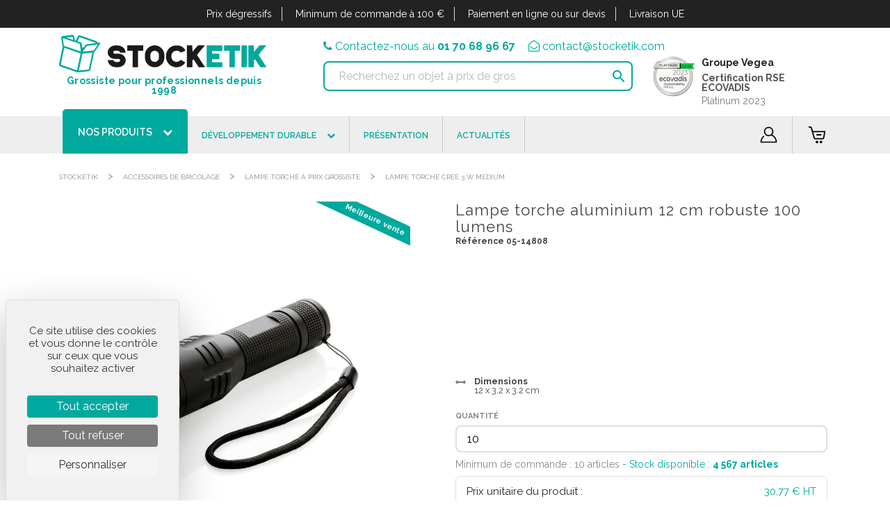

--- FILE ---
content_type: text/html; charset=utf-8
request_url: https://www.stocketik.com/lampe-torche/lampe-torche-cree-3w-medium/14808/199815/
body_size: 33954
content:
<!doctype html>
<html lang="fr">

  <head>
    
      
  <meta charset="utf-8">


  <meta http-equiv="x-ua-compatible" content="ie=edge">



  <title>Lampe torche CREE 3 W medium | Grossiste Dropshipping | Stocketik</title>
  <meta name="description" content="Lampe torche CREE 3 W medium en gros chez StockEtik : Lampe torche CREE 3 W en aluminium , robuste et super puissante, parfaite pour une performance...">
  
    <meta name="robots" content="index,follow">
    <link rel="canonical" href="https://www.stocketik.com/lampe-torche/lampe-torche-cree-3w-medium/14808/199815/" />
	<link rel="alternate" href="https://www.stocketik.com/lampe-torche/lampe-torche-cree-3w-medium/14808/199815/" hreflang="fr" />
	<link rel="alternate" href="https://www.stocketik.eu/flashlight/cree-flashlight-3-w-medium/14808/199815/" hreflang="en" />
	<link rel="alternate" href="https://www.stocketik.de/taschenlampe/aluminium-taschenlampe-12-x-3-2-cm/14808/199815/" hreflang="de" />
	<link rel="alternate" href="https://www.stocketik.it/torcia/torcia-led-3w-in-alluminio-12-cm/14808/199815/" hreflang="it" />
	<link rel="alternate" href="https://www.stocketik.es/linterna/linterna-led-3w-de-aluminio-12-cm/14808/199815/" hreflang="es" />
	<link rel="alternate" href="https://www.stocketik.nl/zaklamp/aluminium-zaklamp-12-cm-100-lumen/14808/199815/" hreflang="nl" />
	<link rel="alternate" href="https://www.stocketik.com/lampe-torche/lampe-torche-cree-3w-medium/14808/199815/" hreflang="x-default" />
  


	<meta name="viewport" content="width=device-width, initial-scale=1">



  <link rel="icon" type="image/vnd.microsoft.icon" href="/img/favicon.ico?1606731552">
  <link rel="shortcut icon" type="image/x-icon" href="/img/favicon.ico?1606731552">



    <link rel="stylesheet" href="https://www.stocketik.com/themes/stocketik/assets/css/theme.css?v10072024" type="text/css" media="all">
  <link rel="stylesheet" href="https://www.stocketik.com/modules/kiliba/views/css/popup.css?v10072024" type="text/css" media="all">
  <link rel="stylesheet" href="https://www.stocketik.com/js/jquery/ui/themes/base/minified/jquery-ui.min.css?v10072024" type="text/css" media="all">
  <link rel="stylesheet" href="https://www.stocketik.com/js/jquery/ui/themes/base/minified/jquery.ui.theme.min.css?v10072024" type="text/css" media="all">
  <link rel="stylesheet" href="https://www.stocketik.com/modules/ps_imageslider/css/homeslider.css?v10072024" type="text/css" media="all">
  <link rel="stylesheet" href="https://www.stocketik.com/themes/stocketik/assets/css/custom.css?v10072024" type="text/css" media="all">


  <link rel="stylesheet" href="https://www.stocketik.com/themes/stocketik/assets/css/stocketik.css?v20250312" type="text/css" media="all">
  <link rel="stylesheet" href="https://www.stocketik.com/themes/stocketik/assets/css/search.css?v14062024" type="text/css" media="all">
  <link rel="stylesheet" href="//maxcdn.bootstrapcdn.com/font-awesome/4.7.0/css/font-awesome.min.css">
  <link href="https://fonts.googleapis.com/css?family=Raleway:400,600,700" rel="stylesheet">


	

  <script type="text/javascript">
        var kpopupbaseurl = "https:\/\/www.stocketik.com\/";
        var kpopuplocale = "fr";
        var prestashop = {"cart":{"products":[],"totals":{"total":{"type":"total","label":"Total","amount":0,"value":"0,00\u00a0\u20ac"},"total_including_tax":{"type":"total","label":"Total TTC","amount":0,"value":"0,00\u00a0\u20ac"},"total_excluding_tax":{"type":"total","label":"Total HT :","amount":0,"value":"0,00\u00a0\u20ac"}},"subtotals":{"products":{"type":"products","label":"Sous-total","amount":0,"value":"0,00\u00a0\u20ac"},"discounts":null,"shipping":{"type":"shipping","label":"Livraison","amount":0,"value":"gratuit"},"tax":{"type":"tax","label":"Taxes","amount":0,"value":"0,00\u00a0\u20ac"}},"products_count":0,"summary_string":"0 articles","vouchers":{"allowed":1,"added":[]},"discounts":[],"minimalPurchase":0,"minimalPurchaseRequired":""},"currency":{"name":"euro","iso_code":"EUR","iso_code_num":"978","sign":"\u20ac"},"customer":{"lastname":null,"firstname":null,"email":null,"birthday":null,"newsletter":null,"newsletter_date_add":null,"optin":null,"website":null,"company":null,"siret":null,"ape":null,"is_logged":false,"gender":{"type":null,"name":null},"addresses":[]},"language":{"name":"Fran\u00e7ais (French)","iso_code":"fr","locale":"fr-FR","language_code":"fr","is_rtl":"0","date_format_lite":"d\/m\/Y","date_format_full":"d\/m\/Y H:i:s","id":1},"page":{"title":"","canonical":null,"meta":{"title":"Lampe torche CREE 3\u00a0W medium","description":"Lampe torche CREE 3\u00a0W en aluminium , robuste et super puissante, parfaite pour une performance durable. 100 lumens. Piles incluses pour une autonomie de 6 heures.Dimensions du produit : 12 x \u00f8 3.2 cmBatterie conforme \u00e0 la directive 2006\/66EC, Conforme \u00e0 la directive Electromagn\u00e9tique 2014\/30\/EU, Conforme \u00e0 la directive des subtances dangereuses 2011\/65\/CE et 2015\/863, Fiche de donn\u00e9es de s\u00e9curit\u00e9 du produit disponible, Conforme \u00e0 la r\u00e9glementation REACH et ZEK 01-4-08 de teneur en PAHS, Conforme \u00e0 la directive 1907\/2006\/EC de teneur en SVHC, Conforme \u00e0 la directive EN62471 sur la s\u00e9curit\u00e9 de lampes et syst\u00e8mes d'\u00e9clairage, Sans paraffines chlor\u00e9es \u00e0 chaine courte et moyenne","keywords":"","robots":"index"},"page_name":"product","body_classes":{"lang-fr":true,"lang-rtl":false,"country-FR":true,"currency-EUR":true,"layout-full-width":true,"page-product":true,"tax-display-enabled":true,"product-id-14808":true,"product-Lampe torche CREE 3\u00a0W medium":true,"product-id-category-1204":true,"product-id-manufacturer-0":true,"product-id-supplier-5":true,"product-available-for-order":true},"admin_notifications":[]},"shop":{"name":"StockEtik","logo":"\/img\/stocketik-logo-1606731552.jpg","stores_icon":"\/img\/logo_stores.png","favicon":"\/img\/favicon.ico"},"urls":{"base_url":"https:\/\/www.stocketik.com\/","current_url":"https:\/\/www.stocketik.com\/lampe-torche\/lampe-torche-cree-3w-medium\/14808\/199815\/","shop_domain_url":"https:\/\/www.stocketik.com","img_ps_url":"https:\/\/www.stocketik.com\/img\/","img_cat_url":"https:\/\/www.stocketik.com\/img\/c\/","img_lang_url":"https:\/\/www.stocketik.com\/img\/l\/","img_prod_url":"https:\/\/www.stocketik.com\/img\/p\/","img_manu_url":"https:\/\/www.stocketik.com\/img\/m\/","img_sup_url":"https:\/\/www.stocketik.com\/img\/su\/","img_ship_url":"https:\/\/www.stocketik.com\/img\/s\/","img_store_url":"https:\/\/www.stocketik.com\/img\/st\/","img_col_url":"https:\/\/www.stocketik.com\/img\/co\/","img_url":"https:\/\/www.stocketik.com\/themes\/stocketik\/assets\/img\/","css_url":"https:\/\/www.stocketik.com\/themes\/stocketik\/assets\/css\/","js_url":"https:\/\/www.stocketik.com\/themes\/stocketik\/assets\/js\/","pic_url":"https:\/\/www.stocketik.com\/upload\/","pages":{"address":"https:\/\/www.stocketik.com\/adresse","addresses":"https:\/\/www.stocketik.com\/adresses","authentication":"https:\/\/www.stocketik.com\/connexion","cart":"https:\/\/www.stocketik.com\/panier","category":"https:\/\/www.stocketik.com\/index.php?controller=category","cms":"https:\/\/www.stocketik.com\/index.php?controller=cms","contact":"https:\/\/www.stocketik.com\/nous-contacter","discount":"https:\/\/www.stocketik.com\/reduction","guest_tracking":"https:\/\/www.stocketik.com\/suivi-commande-invite","history":"https:\/\/www.stocketik.com\/historique-commandes","identity":"https:\/\/www.stocketik.com\/identite","index":"https:\/\/www.stocketik.com\/","my_account":"https:\/\/www.stocketik.com\/mon-compte","order_confirmation":"https:\/\/www.stocketik.com\/confirmation-commande","order_detail":"https:\/\/www.stocketik.com\/index.php?controller=order-detail","order_follow":"https:\/\/www.stocketik.com\/suivi-commande","order":"https:\/\/www.stocketik.com\/commande","order_return":"https:\/\/www.stocketik.com\/index.php?controller=order-return","order_slip":"https:\/\/www.stocketik.com\/avoirs","pagenotfound":"https:\/\/www.stocketik.com\/page-introuvable","password":"https:\/\/www.stocketik.com\/recuperation-mot-de-passe","pdf_invoice":"https:\/\/www.stocketik.com\/index.php?controller=pdf-invoice","pdf_order_return":"https:\/\/www.stocketik.com\/index.php?controller=pdf-order-return","pdf_order_slip":"https:\/\/www.stocketik.com\/index.php?controller=pdf-order-slip","prices_drop":"https:\/\/www.stocketik.com\/promotions","product":"https:\/\/www.stocketik.com\/index.php?controller=product","search":"https:\/\/www.stocketik.com\/recherche","sitemap":"https:\/\/www.stocketik.com\/sitemap","stores":"https:\/\/www.stocketik.com\/magasins","supplier":"https:\/\/www.stocketik.com\/fournisseur","register":"https:\/\/www.stocketik.com\/connexion?create_account=1","order_login":"https:\/\/www.stocketik.com\/commande?login=1"},"theme_assets":"\/themes\/stocketik\/assets\/","actions":{"logout":"https:\/\/www.stocketik.com\/?mylogout="}},"configuration":{"display_taxes_label":true,"is_catalog":false,"show_prices":true,"opt_in":{"partner":false},"quantity_discount":{"type":"price","label":"Prix"},"voucher_enabled":1,"return_enabled":1},"field_required":[],"breadcrumb":{"links":[{"title":"Accueil","url":"https:\/\/www.stocketik.com\/"},{"title":"Accessoires de bricolage","url":"https:\/\/www.stocketik.com\/bricolage-1199\/"},{"title":"Lampe torche \u00e0 prix grossiste","url":"https:\/\/www.stocketik.com\/lampe-torche-1204\/"},{"title":"Lampe torche CREE 3\u00a0W medium","url":"https:\/\/www.stocketik.com\/lampe-torche\/lampe-torche-cree-3w-medium\/14808\/199815\/#\/couleur-noir"}],"count":4},"link":{"protocol_link":"https:\/\/","protocol_content":"https:\/\/"},"time":1762127746,"static_token":"2adafe92793ef9603afd8544568025e8","token":"2f8e51864162559e3b5a35f2c0b20156"};
      </script>


  <script type="text/javascript">
	var custom_js_base_url = "https://www.stocketik.com/";
  </script>
  <script type="text/javascript" src="https://www.stocketik.com/themes/stocketik/assets/js/jquery-1.11.2.min.js"></script>
  <script type="text/javascript" src="https://www.stocketik.com/themes/stocketik/assets/js/parallax.min.js"></script>
  <script type="text/javascript" src="https://www.stocketik.com/themes/stocketik/assets/js/custom.js?v03112021"></script>
  


<script src="https://tarteaucitron.io/load.js?domain=www.stocketik.com&uuid=a45a35ec29caaebc519177c3dad32a590803cd63"></script>
<!-- Global site tag (gtag.js) - Google Analytics -->
<script async src="https://www.googletagmanager.com/gtag/js?id=UA-158173736-1"></script>
<script>
  window.dataLayer = window.dataLayer || [];
  function gtag(){dataLayer.push(arguments);}
  gtag('js', new Date());

  gtag('config', 'UA-158173736-1');
</script><!-- Global site tag (gtag.js) - Google Ads: 620184120 -->
<script async src="https://www.googletagmanager.com/gtag/js?id=AW-620184120"></script>
<script>
  window.dataLayer = window.dataLayer || [];
  function gtag(){dataLayer.push(arguments);}
  gtag('js', new Date());

  gtag('config', 'AW-620184120');
</script>

  

  



    
  <meta property="og:type" content="product">
  <meta property="og:url" content="https://www.stocketik.com/lampe-torche/lampe-torche-cree-3w-medium/14808/199815/">
  <meta property="og:title" content="Lampe torche CREE 3 W medium | Grossiste Dropshipping | Stocketik">
  <meta property="og:site_name" content="StockEtik">
  <meta property="og:description" content="Lampe torche CREE 3 W medium en gros chez StockEtik : Lampe torche CREE 3 W en aluminium , robuste et super puissante, parfaite pour une performance...">
  <meta property="og:image" content="https://www.stocketik.com/1701785-large_default/lampe-torche-cree-3w-medium.jpg">
  <meta property="product:pretax_price:amount" content="23.85">
  <meta property="product:pretax_price:currency" content="EUR">
  <meta property="product:price:amount" content="8.02">
  <meta property="product:price:currency" content="EUR">
  
  </head>

  <body id="product" class="lang-fr country-fr currency-eur layout-full-width page-product tax-display-enabled product-id-14808 product-lampe-torche-cree-3-w-medium product-id-category-1204 product-id-manufacturer-0 product-id-supplier-5 product-available-for-order">

    
      
    

    <main>
      
              

      <header id="header">
        
          
  <div class="header-banner">
    
  </div>



  
  <div id="stocketik_top_bar">
    <div class="container">
		<span>Prix d&eacute;gressifs</span>
		<span>Minimum de commande &agrave; 100 &euro;</span>
		<span>Paiement en ligne ou sur devis</span>
		<span>Livraison UE</span>
	</div>
  </div> 
  


  <div class="header-top stocketik_header">
    <div class="container">
       <div class="row">
        <div class="col-md-4" id="_desktop_logo">
			<div id="zone_logo">
				<div>
					<a href="https://www.stocketik.com/">
					<img class="logo img-responsive" src="/img/stocketik-logo-1606731552.jpg" alt="StockEtik">
					</a>
					<b class="vert">Grossiste pour professionnels depuis 1998</b>
				</div>
				<div class="mobileonly">
					<strong>Groupe Vegea</strong>
					<img src="https://www.stocketik.com/img/EcoVadisPlatinum2023_small.webp" height="60" alt="Certification RSE ECOVADIS" title="Certification RSE ECOVADIS"/>
				</div>
			</div>
        </div>
        <div class="col-md-8 col-sm-12 position-static">
		    
			<div id="stocketik_search_top">
				<div id="stocketik_contact_title"><a href="tel:0033170689667"><i class="fa fa-phone"></i></a> <font>Contactez-nous au</font> <b><a href="tel:0033170689667">01 70 68 96 67</a></b> <i class="fa fa-envelope-open-o" style="margin-left:15px;"></i> <a href="mailto:contact@stocketik.com">contact@stocketik.com</a></div>
				
				<div class="stocketik_clear"></div>
			</div>
		    <div id="search_widget" class="search-widget">
				<div>
				<button onclick="togglemenu()" id='burgermenu' class="open" style="display: none;">
				<i class="fa fa-bars fa-lg"></i>
				<i class="fa fa-times fa-lg"></i>
				</button>
				</div>
				<div>
				<form method="get" action="https://www.stocketik.com/recherche">
					<input type="hidden" name="controller" value="search">
					<input type="text" name="s" value="" placeholder="Recherchez un objet &agrave; prix de gros" aria-label="Recherchez un objet &agrave; prix de gros" class="header_search_button" autocomplete="off">
					<div class="stocketik_recherche_resultats"></div>
					<button type="submit">
						<i class="material-icons search">&#xE8B6;</i>
				  <span class="hidden-xl-down">Rechercher</span>
					</button>
				</form>
				</div>
			</div>
			<div id="stocketik_rse" class="nomobile">
				<img src="https://www.stocketik.com/img/EcoVadisPlatinum2023_small.webp" height="60" />
				<div>
					<b><a href="https://www.vegea.com" target="_blank">Groupe Vegea</a></b>
					<b>Certification RSE ECOVADIS</b>
					Platinum 2023
					<span></span>
				</div>
			</div>
            <div class="clearfix"></div>
        </div>
      </div>
    </div>
  </div>
	<div id="stocketik_menu">
		<div class="stocketik_main">
			<a href="https://www.stocketik.com/produits-2/" id="stocketik_nosproduits"><div class="stocketik_menu_item active" >Nos produits<i class="fa fa-chevron-down"></i></div></a>
			<a href="https://www.stocketik.com/developpement-durable-1253/" id="stocketik_nosthemes"><div class="stocketik_menu_item" >D&eacute;veloppement durable<i class="fa fa-chevron-down"></i></div></a>
			<a href="https://www.stocketik.com/presentation"><div class="stocketik_menu_item">Pr&eacute;sentation</div></a>
			<a href="https://www.stocketik.com/actualites"><div class="stocketik_menu_item">Actualit&eacute;s</div></a>
			<div class="containerPicto">
				<a href="https://www.stocketik.com/panier"><div class="stocketik_menu_item picto first"><img src="https://www.stocketik.com/themes/stocketik/assets/img/cart1.svg" /></div></a>
				<a href="https://www.stocketik.com/mon-compte"><div class="stocketik_menu_item picto"><img src="https://www.stocketik.com/themes/stocketik/assets/img/user1.svg" style="height:27px;" /></div></a>
			</div>
			<div class="stocketik_clear"></div>
			<div class="stocketik_menu_categories" id="stocketik_menu_categories">
				<div class="stocketik_menu_categories_1">
										<a href="https://www.stocketik.com/auto-1001/" class="stocketik_menu_categorie">
						Accessoires pour la voiture <i class="fa fa-chevron-right"></i>
					</a>
										<a href="https://www.stocketik.com/fournitures-de-bureau-1011/" class="stocketik_menu_categorie">
						Fournitures de bureau <i class="fa fa-chevron-right"></i>
					</a>
										<a href="https://www.stocketik.com/accessoires-du-quotidien-1064/" class="stocketik_menu_categorie">
						Accessoires du quotidien <i class="fa fa-chevron-right"></i>
					</a>
										<a href="https://www.stocketik.com/articles-de-loisir-1096/" class="stocketik_menu_categorie">
						Articles de loisir <i class="fa fa-chevron-right"></i>
					</a>
										<a href="https://www.stocketik.com/articles-de-sport-1132/" class="stocketik_menu_categorie">
						Articles de sport <i class="fa fa-chevron-right"></i>
					</a>
										<a href="https://www.stocketik.com/hygiene-et-sante-1146/" class="stocketik_menu_categorie">
						Produits d&#039;hygiène et de santé <i class="fa fa-chevron-right"></i>
					</a>
										<a href="https://www.stocketik.com/bagagerie-1157/" class="stocketik_menu_categorie">
						Bagages <i class="fa fa-chevron-right"></i>
					</a>
										<a href="https://www.stocketik.com/beaute-1169/" class="stocketik_menu_categorie">
						Accessoires de beauté <i class="fa fa-chevron-right"></i>
					</a>
										<a href="https://www.stocketik.com/boisson-1187/" class="stocketik_menu_categorie">
						Accessoires pour boire <i class="fa fa-chevron-right"></i>
					</a>
										<a href="https://www.stocketik.com/bricolage-1199/" class="stocketik_menu_categorie">
						Accessoires de bricolage <i class="fa fa-chevron-right"></i>
					</a>
										<a href="https://www.stocketik.com/cuisine-1213/" class="stocketik_menu_categorie">
						Accessoires de cuisine <i class="fa fa-chevron-right"></i>
					</a>
										<a href="https://www.stocketik.com/stylos-1272/" class="stocketik_menu_categorie">
						Stylos <i class="fa fa-chevron-right"></i>
					</a>
										<a href="https://www.stocketik.com/horlogerie-1291/" class="stocketik_menu_categorie">
						Articles d&#039;horlogerie <i class="fa fa-chevron-right"></i>
					</a>
										<a href="https://www.stocketik.com/maison-1317/" class="stocketik_menu_categorie">
						Articles pour la maison <i class="fa fa-chevron-right"></i>
					</a>
										<a href="https://www.stocketik.com/maroquinerie-1358/" class="stocketik_menu_categorie">
						Accessoires de maroquinerie <i class="fa fa-chevron-right"></i>
					</a>
										<a href="https://www.stocketik.com/parapluie-1371/" class="stocketik_menu_categorie">
						Parapluies <i class="fa fa-chevron-right"></i>
					</a>
										<a href="https://www.stocketik.com/porte-cles-1376/" class="stocketik_menu_categorie">
						Portes-clés <i class="fa fa-chevron-right"></i>
					</a>
										<a href="https://www.stocketik.com/sac-1384/" class="stocketik_menu_categorie">
						Sacs <i class="fa fa-chevron-right"></i>
					</a>
										<a href="https://www.stocketik.com/technologie-1404/" class="stocketik_menu_categorie">
						Articles high-tech <i class="fa fa-chevron-right"></i>
					</a>
										<a href="https://www.stocketik.com/textile-1479/" class="stocketik_menu_categorie">
						Articles textile <i class="fa fa-chevron-right"></i>
					</a>
										<a href="https://www.stocketik.com/materiaux-anciens-1573/" class="stocketik_menu_categorie">
						Matériaux anciens <i class="fa fa-chevron-right"></i>
					</a>
										<a href="https://www.stocketik.com/jeu-et-jouets-1614/" class="stocketik_menu_categorie">
						Jeux et jouets <i class="fa fa-chevron-right"></i>
					</a>
										<a href="https://www.stocketik.com/materiel-et-fournitures-pour-chr-horeca-2008/" class="stocketik_menu_categorie">
						Fournitures et équipements pour CHR et HORECA <i class="fa fa-chevron-right"></i>
					</a>
										<a href="https://www.stocketik.com/articles-de-fetes-2058/" class="stocketik_menu_categorie">
						Articles de fêtes <i class="fa fa-chevron-right"></i>
					</a>
										<a href="https://www.stocketik.com/marque-2080/" class="stocketik_menu_categorie">
						Marques <i class="fa fa-chevron-right"></i>
					</a>
										<a href="https://www.stocketik.com/objet-pour-sublimation-2557/" class="stocketik_menu_categorie">
						Objets pour sublimation <i class="fa fa-chevron-right"></i>
					</a>
										<a href="https://www.stocketik.com/vetement-de-travail-2628/" class="stocketik_menu_categorie">
						Vêtements de travail <i class="fa fa-chevron-right"></i>
					</a>
										<div class="stocketik_clear"></div>
				</div>
							</div>
			<div class="stocketik_menu_themes">
				<div class="stocketik_menu_categories_1">
										<a href="https://www.stocketik.com/biodegradable-1254/" class="stocketik_menu_categorie">
						Objets et accessoires biodégradables
					</a>
										<a href="https://www.stocketik.com/produits-en-bois-1255/" class="stocketik_menu_categorie">
						Objets en bois
					</a>
										<a href="https://www.stocketik.com/produits-avec-dynamo-1256/" class="stocketik_menu_categorie">
						Lampes dynamo
					</a>
										<a href="https://www.stocketik.com/economies-energie-eau-1257/" class="stocketik_menu_categorie">
						Accessoires pour économiser l&#039;energie et l&#039;eau
					</a>
										<a href="https://www.stocketik.com/economiseurs-1258/" class="stocketik_menu_categorie">
						Economiseurs
					</a>
										<a href="https://www.stocketik.com/equitable-durable-1260/" class="stocketik_menu_categorie">
						Accessoires équitables et durables
					</a>
										<a href="https://www.stocketik.com/graines-a-planter-1261/" class="stocketik_menu_categorie">
						Graines à planter
					</a>
										<a href="https://www.stocketik.com/produit-hydraulique-1262/" class="stocketik_menu_categorie">
						Objets hydrauliques
					</a>
										<a href="https://www.stocketik.com/jeu-en-bois-1263/" class="stocketik_menu_categorie">
						Jeux en bois
					</a>
										<a href="https://www.stocketik.com/produit-naturel-1264/" class="stocketik_menu_categorie">
						Objets naturels
					</a>
										<a href="https://www.stocketik.com/article-de-papeterie-ecologique-1265/" class="stocketik_menu_categorie">
						Papeterie durable et écoresponsable
					</a>
										<a href="https://www.stocketik.com/plantes-1266/" class="stocketik_menu_categorie">
						Plantes
					</a>
										<a href="https://www.stocketik.com/recyclable-1267/" class="stocketik_menu_categorie">
						Produits recyclés et accessoires
					</a>
										<a href="https://www.stocketik.com/recycle-1268/" class="stocketik_menu_categorie">
						Objets recyclés
					</a>
										<a href="https://www.stocketik.com/sac-naturel-1269/" class="stocketik_menu_categorie">
						Sacs naturels
					</a>
										<a href="https://www.stocketik.com/produits-a-energie-solaire-1270/" class="stocketik_menu_categorie">
						Objets et accessoires solaires
					</a>
										<a href="https://www.stocketik.com/textile-equitable-bio-1271/" class="stocketik_menu_categorie">
						Textiles equitable et bio
					</a>
										<a href="https://www.stocketik.com/paille-reutilisable-1755/" class="stocketik_menu_categorie">
						Pailles réutilisables
					</a>
										<a href="https://www.stocketik.com/panneau-solaire-2552/" class="stocketik_menu_categorie">
						Panneaux solaires
					</a>
										<a href="https://www.stocketik.com/mini-pot-de-fleurs-2667/" class="stocketik_menu_categorie">
						Mini pots de fleurs
					</a>
										<div class="stocketik_clear"></div>
				</div>
			</div>
		</div>
	</div>
	  



<template id="tplFilterPrix">
<div class="price-input-container"> 
	<div class="price-input"> 
		<div class="price-field"> 
			<input type="number" id="price-min-input" class="min-input" value="0" min="0" max="200"> 
			<div>€</div>
		</div> 
		<span class="price-input-separator">&nbsp;</span>
		<div class="price-field"> 
			<input type="number" id="price-max-input" class="max-input" value="200" max="200"> 
			<div>€</div>
		</div> 
	</div> 
</div> 
<div class="slider-container"> 
	<div class="price-slider" style="left: 0%; right: 0%;"> 
	</div> 
</div> 
<div class="range-input"> 
	<input type="range" id="price-min-range" class="min-range" min="0" max="200" value="0" step="1"> 
	<input type="range" id="price-max-range" class="max-range" min="0" max="200" value="200" step="1"> 
</div>
</template>
<template id="tplSearchResults">
<section id="section-findproducts">
	<header>
		<div class="inputwrapper" style="padding: 10px;">
			<div><img class="logo img-responsive" src="/img/stocketik-logo-1606731552.jpg" alt="StockEtik"></div>
			<div id="motclewrapper"><input type="text" class="form-control" value="" id="motcle" autocomplete="off"><button type="submit"><i class="fa fa-search" aria-hidden="true"></i></button></div>
			<div style="text-align: right;"><button class="modal-close" aria-label="Fermer" title="Fermer"><span class="close thick"></span></button></div>
		</div>
	</header>
	<main>
		<div class="sidebar">
			<div class="button-wrapper">
			<button class="filter-button"><span class="filter-name">Filtres</span><i class="fa fa-sliders" aria-hidden="true"></i></button>
			</div>
			<div class="sidebar-filters">
				<div class="filter-section filter-prix-block">
					<h6>Prix<i class="fa fa-angle-down" aria-hidden="true"></i></h6>
					<div>
						<div id="filter-prix" class="filter-prix">
						</div><!-- .filter-prix -->
						<div class="filter-buttons">
							<div id="filter-validate-price" class="filter-button-valider">Appliquer</div>
						</div>
					</div>
				</div>
				<div class="filter-section filter-categories-block inactive">
					<h6>Affiner par cat&eacute;gorie<i class="fa fa-angle-down" aria-hidden="true"></i></h6>
					<div>
						<div id="search_category_list">
						</div>
					</div>
				</div>
				<div class="filter-section filter-colors-block inactive">
					<h6>Couleurs<i class="fa fa-angle-down" aria-hidden="true"></i></h6>
					<div class="filter-colors">
						<div data-couleur="noir"><span class="color-disc" style="background-color: #000000;"></span><span class="color-text">Noir</span></div><div data-couleur="gris"><span class="color-disc" style="background-color: #b4b4b4;"></span><span class="color-text">Gris</span></div><div data-couleur="marine"><span class="color-disc" style="background-color: #03224c;"></span><span class="color-text">Marine</span></div><div data-couleur="bleu"><span class="color-disc" style="background-color: #2787d9;"></span><span class="color-text">Bleu</span></div><div data-couleur="vert"><span class="color-disc" style="background-color: #74c45b;"></span><span class="color-text">Vert</span></div><div data-couleur="jaune"><span class="color-disc" style="background-color: #f9c801;"></span><span class="color-text">Jaune</span></div><div data-couleur="orange"><span class="color-disc" style="background-color: #eab127;"></span><span class="color-text">Orange</span></div><div data-couleur="beige"><span class="color-disc" style="background-color: #c8ad7f;"></span><span class="color-text">Beige</span></div><div data-couleur="rose"><span class="color-disc" style="background-color: #e0699e;"></span><span class="color-text">Rose</span></div><div data-couleur="rouge"><span class="color-disc" style="background-color: #db3030;"></span><span class="color-text">Rouge</span></div><div data-couleur="bordeaux"><span class="color-disc" style="background-color: #8c1919;"></span><span class="color-text">Bordeaux</span></div><div data-couleur="marron"><span class="color-disc" style="background-color: #823a0a;"></span><span class="color-text">Marron</span></div><div data-couleur="violet"><span class="color-disc" style="background-color: #722359;"></span><span class="color-text">Violet</span></div><div data-couleur="argent"><span class="color-disc" style="background-color: #d2d2d2;"></span><span class="color-text">Argent</span></div><div data-couleur="or"><span class="color-disc" style="background-color: #edad14;"></span><span class="color-text">Or</span></div><div data-couleur="transparent"><span class="color-disc" style="background-color: #FFFFFF;"></span><span class="color-text">Transparent</span></div><div data-couleur="multicolore"><span class="color-disc" style="background-color: #FFFFFF;"></span><span class="color-text">Multicolore</span></div><div data-couleur="blanc"><span class="color-disc" style="background-color: #FFFFFF;"></span><span class="color-text">Blanc</span></div>					</div>
				</div>
				<div class="filter-section filter-tailles-block inactive">
					<h6>Taille<i class="fa fa-angle-down" aria-hidden="true"></i></h6>
					<div>
						<div class="filter-tailles">
							<div data-taille="XXS"><span class="taille-text">XXS</span></div><div data-taille="XS"><span class="taille-text">XS</span></div><div data-taille="S"><span class="taille-text">S</span></div><div data-taille="M"><span class="taille-text">M</span></div><div data-taille="L"><span class="taille-text">L</span></div><div data-taille="XL"><span class="taille-text">XL</span></div><div data-taille="XXL"><span class="taille-text">XXL</span></div><div data-taille="XXXL"><span class="taille-text">XXXL</span></div><div data-taille="XXXXL"><span class="taille-text">XXXXL</span></div><div data-taille="2XL"><span class="taille-text">2XL</span></div><div data-taille="3XL"><span class="taille-text">3XL</span></div><div data-taille="4XL"><span class="taille-text">4XL</span></div><div data-taille="5XL"><span class="taille-text">5XL</span></div><div data-taille="6XL"><span class="taille-text">6XL</span></div>						</div>
					</div>
				</div>
				<div class="filter-section filter-autres-block inactive">
					<h6>Autres<i class="fa fa-angle-down" aria-hidden="true"></i></h6>
					<div>
						<label class="filter-switch">
							<span class="cb-switch"><input type="checkbox" id="switch-origine-fr"><span class="slider"></span></span><span>Fabriqu&eacute; en France</span>
						</label>
						<label class="filter-switch">
							<span class="cb-switch"><input type="checkbox" id="switch-origine-eu"><span class="slider"></span></span><span>Fabriqu&eacute; en Europe</span>
						</label>
						<label class="filter-switch">
							<span class="cb-switch"><input type="checkbox" id="switch-eco"><span class="slider"></span></span><span>D&eacute;veloppement durable</span>
						</label>
					</div>
				</div>
			</div>
		</div>
		<div class="maincontent" id="foundproducts">
			<div class="container-fluid">
				<div class="row" id="foundproducts-info">
					<div>
						<span class="nbresults"></span>
						<div class="filters" id="customfilter" style="display: none;">
							<div class="filter-block">
								<div class="filter">
									<div class="filter-drop">
										<button class="filter-button"><span class="filter-name">Trier</span><svg fill="#888" height="12px" width="12px" version="1.1" id="Layer_1" xmlns="http://www.w3.org/2000/svg" xmlns:xlink="http://www.w3.org/1999/xlink" viewBox="0 0 511.787 511.787" xml:space="preserve" stroke="#888" stroke-width="14"><g id="SVGRepo_bgCarrier" stroke-width="0"></g><g id="SVGRepo_tracerCarrier" stroke-linecap="round" stroke-linejoin="round" stroke="#CCCCCC" stroke-width="3.0707219999999995"></g><g id="SVGRepo_iconCarrier"> <g> <g> <path d="M508.667,125.707c-4.16-4.16-10.88-4.16-15.04,0L255.76,363.573L18,125.707c-4.267-4.053-10.987-3.947-15.04,0.213 c-3.947,4.16-3.947,10.667,0,14.827L248.293,386.08c4.16,4.16,10.88,4.16,15.04,0l245.333-245.333 C512.827,136.693,512.827,129.867,508.667,125.707z"></path> </g> </g> </g></svg></button>
									</div>
									<div class="filter-list hidden">
										<div class="filter-tri">
											<div data-value="pertinence" class="selected"><div class="marker"></div><label>par pertinence</label></div>
											<div data-value="pop"><div class="marker"></div><label>par popularit&eacute;</label></div>
											<div data-value="prix"><div class="marker"></div><label>par prix croissant</label></div>
											<div data-value="prixdesc"><div class="marker"></div><label>par prix d&eacute;croissant</label></div>
											<div data-value="quantitydesc"><div class="marker"></div><label>par stock d&eacute;croissant</label></div>
										</div>
									</div>
								</div>
							</div>
						</div>
					</div>
				</div>
				<div class="row" id="foundproducts-results"></div>
				<div class="row" style="padding-bottom: 60px;">
					<div class="get_more_products" style="display: none;"><i class="fa fa-plus-square"></i> Plus de produits</div>
				</div>
			</div>
		</div>
	</main>
</section>
</template>

<script>
let showtheme = false;
let showproduit = false;
var start = 0;
var nbproducts = 30;
var stopScroll = false;
var showSidebar = false;
var updateSidebar = false;
var searchinprogress = false;
var searchedkeyword = "";
var delay_s = (function(){
	var timer = 0;
	return function(callback, ms){
		clearTimeout (timer);
		timer = setTimeout(callback, ms);
	};
})();
var search_categories = new Array();
var selected_category = "";

var config = {prix: {prixmin:0, prixmax: 200}, couleurs: {}, tailles: {}, origines_fr: 0, origines_eu: 0, eco: 0};
var searchoptions = config;

$(document).ready(function()
{
	// Display on mobile 
	if (window.matchMedia('(max-width: 800px)').matches) {
		
		$('#stocketik_nosthemes').click(function(e) {
			if ($('#burgermenu').is(':visible'))
				e.preventDefault();
			if(!showtheme){
				$('.stocketik_menu_themes').stop(0,0).slideDown(200);
				showtheme = true;
				showproduit = false;
			}
			else{
				$('.stocketik_menu_themes').stop(0,0).slideUp(200);
				showtheme = false;
			}
		});
		$('#stocketik_nosproduits').click(function(e) {
			if ($('#burgermenu').is(':visible'))
				e.preventDefault();
			if(!showproduit){
				$('.stocketik_menu_categories').stop(0,0).slideDown(200);
				showproduit = true;
				showtheme = false;
			}
			else{
				$('.stocketik_menu_categories').stop(0,0).slideUp(200);
				showproduit = false;
			}
		});
	}
	
	$('body').on('click', '.filter-section h6', function() {
		if ($(this).parent().hasClass('inactive')) {
			$(this).next('div').slideToggle(200);
			$(this).parent().removeClass('inactive');
		} else {
			$(this).next('div').slideToggle(200);
			$(this).parent().addClass('inactive');
		}
	});
		$('.header_search_button').click(function(e) {
		e.preventDefault();
		$('body').addClass('hideoverflow');

		const templateTag = document.getElementById("tplSearchResults").content;
		const clone = templateTag.cloneNode(true);
		
		const tplFilterPrix = document.getElementById("tplFilterPrix").content;
		const cloneFilterPrix = tplFilterPrix.cloneNode(true);
		clone.getElementById('filter-prix').appendChild(cloneFilterPrix);
		document.body.appendChild(clone);
		document.getElementById('motcle').focus();
		initPriceSlider();
		fetchSuggestions();
		document.getElementById('foundproducts').addEventListener('scroll', handleScrollOnFoundProducts);
	});
		$('body').on('click', '#section-findproducts .modal-close', function() {
		//$('#foundproducts').unbind('scroll');
		document.getElementById('foundproducts').removeEventListener('scroll', handleScrollOnFoundProducts);
		$('#section-findproducts').remove();
		$('body').removeClass('hideoverflow');
		
	});
	$('body').on('click', '#foundproducts .get_more_products', function() {
		if (!stopScroll)
			loadMoreProducts();
	});
	$('body').on('keypress','#motcle', async function(e) {
		if (e.which == 13) {
			launchNewSearch();
		}
	});
	$('body').on('click', '#motclewrapper button', function() {
		launchNewSearch();
	});
	$('body').on('click', '#filter-validate-price', function() {
		start = 0;
		updateSidebar = true;
		const moreProductsContainer = document.getElementById('foundproducts-results');
		moreProductsContainer.innerHTML = '';
		loadMoreProducts(false);
	});
	$('body').on('click', '.filter-colors-block .filter-colors > div', function() {
		if ($(this).hasClass('selected')) {
			$(this).removeClass('selected');
		} else {
			$(this).addClass('selected');
		}
		
		start = 0;
		updateSidebar = true;
		const moreProductsContainer = document.getElementById('foundproducts-results');
		moreProductsContainer.innerHTML = '';
		loadMoreProducts(false);
	});
	$('body').on('click', '.filter-tailles-block .filter-tailles > div', function() {
		if ($(this).hasClass('selected')) {
			$(this).removeClass('selected');
		} else {
			$(this).addClass('selected');
		}
		
		start = 0;
		updateSidebar = true;
		const moreProductsContainer = document.getElementById('foundproducts-results');
		moreProductsContainer.innerHTML = '';
		loadMoreProducts(false);
	});
	$('body').on('click', '#customfilter .filter-drop', function() {
		$('#customfilter .filter-list').addClass('hidden');
		if (!$( this ).closest('.filter-block').hasClass('opened')) {
			$('#customfilter .filter-block').removeClass('opened');
			$( this ).closest('.filter-block').addClass('opened');
			$( this ).parent('.filter').children('.filter-list').removeClass('hidden');
		} else {
			$('#customfilter .filter-block').removeClass('opened');
			$( this ).parent('.filter').children('.filter-list').addClass('hidden');
		}
	} );
	$('body').on('click', '#customfilter .filter-tri > div', function() {
		start = 0;
		$('#customfilter .filter-tri > div').removeClass('selected');
		$(this).addClass('selected');
		$('#customfilter .filter-block').removeClass('opened');
		$( this ).parents('.filter').children('.filter-list').addClass('hidden');
		const moreProductsContainer = document.getElementById('foundproducts-results');
		moreProductsContainer.innerHTML = '';
		loadMoreProducts(false);
	});
	$('body').on('click', '#search_category_list > div', function() {
		var elt = $(this);
		
		if (elt.hasClass('selected')) {
			elt.removeClass('selected');
		} else {
			$('#search_category_list > div').removeClass('selected');
			elt.addClass('selected');
		}
		
		start = 0;
		updateSidebar = true;
		const moreProductsContainer = document.getElementById('foundproducts-results');
		moreProductsContainer.innerHTML = '';
		loadMoreProducts(false);
	});
	$('body').on('change', '.filter-autres-block .filter-switch input', function(e) {
		start = 0;
		updateSidebar = true;
		const moreProductsContainer = document.getElementById('foundproducts-results');
		moreProductsContainer.innerHTML = '';
		loadMoreProducts(false);
	});
	$('body').on('keyup', '#motcle', function (e) {
		var kwelt = $(this);
		delay_s(function(){
			searchedkeyword = kwelt.val();
			if (!searchinprogress) {
				launchNewSearch();
			}
		}, 500);
	});
	$('body').on('click', '.sidebar .filter-button', function (e) {
		$('.sidebar .sidebar-filters').toggle();
	});
});

function handleScrollOnFoundProducts()
{
	const scrollY = document.getElementById('foundproducts').scrollHeight - document.getElementById('foundproducts').scrollTop;
	const height = document.getElementById('foundproducts').offsetHeight;
	const offset = height - scrollY;

	if (offset == 0 || offset == 1) {
		loadMoreProducts();
	}
}

function launchNewSearch() {
	var searchedkeyword = $.trim($('#motcle').val());
	var nbLetter = searchedkeyword.length;
	if( nbLetter >= 3 ){
		start = 0;
		updateSidebar = true;
		selected_category = "";
		if ($('#search_category_list > div.selected').length > 0)
			$('#search_category_list > div.selected').removeClass('selected');
		const moreProductsContainer = document.getElementById('foundproducts-results');
		moreProductsContainer.innerHTML = '';
		$('#foundproducts').prepend('<div class="wait_box"><div class="wait_box_loader"></div><div class="wait_text">Recherche en cours...</div></div>');
		loadMoreProducts(true);
	}
}

function buildSearchSidebar()
{
	if (showSidebar) {
		$('#section-findproducts .sidebar').show();
		if (config['prix']['prixmax'] > 0) {
			$('#section-findproducts .sidebar .filter-prix-block').show();
		}
		else {
			$('#section-findproducts .sidebar .filter-prix-block').hide();
		}
		$('#section-findproducts .sidebar .filter-colors-block').show();
		//if (config['tailles']) 
			$('#section-findproducts .sidebar .filter-tailles-block').show(); 
		/*else {
			$('#section-findproducts .filter-tailles-block .filter-tailles > div').removeClass('selected');
			$('#section-findproducts .sidebar .filter-tailles-block').hide();
		}*/
		$('#section-findproducts .sidebar .filter-autres-block').show();
	} else {
		$('#section-findproducts .sidebar').hide();
	}
}

function resetPriceSlider()
{
	$('#filter-prix').empty();
	const tplFilterPrix = document.getElementById("tplFilterPrix").content;
	const cloneFilterPrix = tplFilterPrix.cloneNode(true);
	document.getElementById("filter-prix").appendChild(cloneFilterPrix);
	$('#price-min-input').attr('max', config['prix']['prixmax']);
	$('#price-max-input').attr('max', config['prix']['prixmax']);
	$('#price-min-range').attr('max', config['prix']['prixmax']);
	$('#price-max-range').attr('max', config['prix']['prixmax']);
	
	const priceInputvalue = document.querySelectorAll(".filter-prix .price-input input"); 
	priceInputvalue[0].value = config['prix']['prixmin'];
	priceInputvalue[1].value = config['prix']['prixmax'];
	const rangeInputvalue = document.querySelectorAll(".range-input input"); 
	rangeInputvalue[0].value = config['prix']['prixmin'];
	rangeInputvalue[1].value = config['prix']['prixmax'];
	initPriceSlider();
}
async function fetchSuggestions() {
	const moreProductsContainer = document.getElementById('foundproducts-results');
	$('#foundproducts .error').remove();
	var formData = new FormData();
	formData.append('origine', 'stocketik');
	formData.append('lang', 1);
	formData.append('token', 'PBlvAP+4lUYLEPySgwQauiT6cowGDDlf04E9OEZw/LM=');
	let url = new URL("https://services.vegea.com/search.php");
		fetch(url, { method: 'POST', body: formData })
			.then(p => {
				if (p.ok) {
					responseClone = p.clone();
					return p.json();
				}
				throw new Error("status: " + p.status + " - statusText: " + p.statusText);
			})
			.then(data => {
				if (data.error)
					throw(data.error);
				const products = data.products;
				const nb_total = data.nb_total;
				const suggest_word = data.suggest_word;
				showSidebar = false;
				$('#foundproducts-info #customfilter').hide();
				$('#foundproducts-info .nbresults').html("Nos produits les plus populaires");

				if (products.length == 0)
					stopScroll = true;

				buildSearchSidebar();
				updateSidebar = false;
				
				$('#foundproducts .wait_box').remove();
				var str_from = 'A partir de';
				products.forEach(product => {
					var str_ref = '<span><strong>R&eacute;f.</strong> '+padStart(product.id_supplier, 2)+'-'+padStart(product.id, 5)+'</span>';
					var str_articles = '<span class="bleu"><strong>Stock : </strong>'+product.quantity+' articles</span>';
					if (product.quantity == 0)
						str_articles = '<font style="color:red;">Hors stock</font>';
					const div = document.createElement('div');
					var imgEco = '';
					if (product.eco)
						imgEco = '<div class="stocketik_produit_infos_additionnelles"><img height="50" width="50" style="margin-left: 10px !important;" src="https://www.stocketik.com/themes/stocketik/assets/img/ecolabel.png"></div>';
					var str_tailles = '';
					if (product.tailles.length > 0)
						str_tailles = '<span><strong>Tailles : </strong>'+product.tailles+'</span>';
					
					div.innerHTML = `
								<div class="single-product h-100">
									<a href="${product.url}" target="_blank">
									<div class="part-1">
										<img src="${product.image}" />${imgEco}
									</div>
									<div class="part-2">
										<h3 class="product-title">${product.name}</h3>
										<p class="stocketik_produit_preinfos">
											${str_ref}${str_articles}${str_tailles}
										</p>
										<p class="stocketik_produit_description">${product.short_description}</p>
										<div class="stocketik_produit_item_tarif">${str_from} <span>${product.prixmin} €</span></div>
									</div>
									</a>
								</div>`;
					
					moreProductsContainer.appendChild(div);
				});
				
				searchinprogress = false;
			}, function (rejectionReason) {
				$('#foundproducts .wait_box').remove();
				$('#foundproducts').prepend('<div class="error"><div><p>Une erreur s&#039;est produite pendant la r&eacute;cup&eacute;ration des donn&eacute;es. Veuillez r&eacute;essayer ou contacter nos &eacute;quipes pour leur signaler ce probl&egrave;me.</div><div><strong>D&eacute;tails sur l&#039;erreur rencontr&eacute;e: </strong>'+rejectionReason+'</p></div></div>');
				searchinprogress = false;
			}).catch((error) => {
				$('#foundproducts .wait_box').remove();
				$('#foundproducts').prepend('<div class="error"><div><p>Une erreur s&#039;est produite pendant la r&eacute;cup&eacute;ration des donn&eacute;es. Veuillez r&eacute;essayer ou contacter nos &eacute;quipes pour leur signaler ce probl&egrave;me.</div><div><strong>D&eacute;tails sur l&#039;erreur rencontr&eacute;e: </strong>'+error+'</p></div></div>');
				searchinprogress = false;
			});
}

function padStart(num, size) {
	let s = num + ""; 
	while (s.length < size) s = "0" + s; 
	return s;
}
function buildTree(categoriesData)
{
	let root = {};
	categoriesData.forEach(function(val) {
		if ((categoriesData[val.id_parent] === undefined || val.id_parent <= 2) && val.id > 2) {
			root[val.id] = {cat: val, depth: 0, children: {}};
			getChildren(categoriesData, val.id, root[val.id].children, 0);
		}
	});
	$('#search_category_list').empty();
	buildIhmTree(root);
	
	if ($('#search_category_list').text().length == 0) {
		$('#search_category_list').parents('.filter-categories-block').hide();
	} else {
		$('#search_category_list').parents('.filter-categories-block').show();
		$('#search_category_list').parents('.filter-categories-block').removeClass('inactive');
	}
	
	return root;
}

function buildIhmTree(elt)
{
	let treecontent = '';
	let sel = "";

	if (!elt.hasOwnProperty('cat')) {
		for (var id_cat in elt) {
			if (!elt.hasOwnProperty(id_cat)) continue;
			
			sel = "";
			if (selected_category != "" && selected_category == elt[id_cat].cat.id)
				sel = ' class="selected"';
			$('#search_category_list').append('<div data-id="'+elt[id_cat].cat.id+'" data-depth="'+elt[id_cat].depth+'"'+sel+'>' + elt[id_cat].cat.nom.charAt(0).toUpperCase() + elt[id_cat].cat.nom.slice(1) + '</div>');
			if (!(Object.keys(elt[id_cat].children).length === 0 && elt[id_cat].children.constructor === Object)) {
				for (var id_cat_child in elt[id_cat].children) {
					if (!elt[id_cat].children.hasOwnProperty(id_cat_child)) continue;
					
					let current_elt = elt[id_cat].children[id_cat_child];
					
					if (!current_elt.hasOwnProperty('cat')) {
						buildIhmTree(current_elt);
					} else {
						sel = "";
						if (selected_category != "" && selected_category == current_elt.cat.id)
							sel = ' class="selected"';
						$('#search_category_list').append('<div data-id="'+current_elt.cat.id+'" data-depth="'+current_elt.depth+'"'+sel+'>' + current_elt.cat.nom.charAt(0).toUpperCase() + current_elt.cat.nom.slice(1) + '</div>');
					}
				}
			}
		}
	} else {
		sel = "";
		if (selected_category != "" && selected_category == elt.cat.id)
			sel = ' class="selected"';
		$('#search_category_list').append('<div data-id="'+elt.cat.id+'" data-depth="'+elt.depth+'"'+sel+'>' + elt.cat.nom.charAt(0).toUpperCase() + elt.cat.nom.slice(1) + '</div>');
	}

	
	return treecontent;
}

function getChildren(categoriesData, id, children, depth)
{
	depth = depth + 1;
	categoriesData.forEach(function(val) {
		if (val.id_parent == id) {
			if (typeof children[val.id] === "undefined") {
				children[val.id] = {cat: val, depth: depth, children: {}};
			}
			getChildren(categoriesData, val.id, children, depth);
		}
	});
}

async function fetchProducts(newsearch) {
	const moreProductsContainer = document.getElementById('foundproducts-results');
	
	var searchedkeyword = $.trim($('#motcle').val());
	var nbLetter = searchedkeyword.length;
	if( nbLetter >= 3 ){
		$('#foundproducts .error').remove();
		searchinprogress = true;
		var formData = new FormData();
		formData.append('origine', 'stocketik');
		formData.append('start', start);
		formData.append('nbproducts', nbproducts);
		formData.append('mc', searchedkeyword);
		if (!newsearch) {
			formData.append('pmin', $('#price-min-input').val());
			formData.append('pmax', $('#price-max-input').val());
		}
		var tri = $('#customfilter .filter-tri > div.selected').data('value');
		var couleurs_str = '';
		$('.filter-colors-block .filter-colors > div.selected').each(function() {
			if (couleurs_str.length === 0)
				couleurs_str = $(this).data('couleur');
			else
				couleurs_str = couleurs_str + '|' + $(this).data('couleur');
		});
		var tailles_str = "";
		$('.filter-tailles-block .filter-tailles > div.selected').each(function() {
			if (tailles_str.length === 0) {
				tailles_str = $(this).data('taille');
			} else {
				tailles_str = tailles_str + '|' + $(this).data('taille');
			}
		});
		if ($('#search_category_list > div.selected').length > 0) {
			formData.append('id_category', $('#search_category_list > div.selected').data('id'));
			selected_category = $('#search_category_list > div.selected').data('id');
		} else selected_category = "";
		
		formData.append('tri', tri);
		if (couleurs_str.length > 0) formData.append('couleurs', couleurs_str);
		if (tailles_str.length > 0) formData.append('tailles', tailles_str);
		if ($('#switch-eco').prop('checked') == true) formData.append('eco', '1');
		if ($('#switch-origine-fr').prop('checked') == true) formData.append('isfr', '1');
		if ($('#switch-origine-eu').prop('checked') == true) formData.append('iseu', '1');
		formData.append('lang', 1);
		formData.append('token', 'PBlvAP+4lUYLEPySgwQauiT6cowGDDlf04E9OEZw/LM=');
		
		let url = new URL("https://services.vegea.com/search.php");
		fetch(url, { method: 'POST', body: formData })
			.then(p => {
				if (p.ok) {
					responseClone = p.clone();
					return p.json();
				}
				throw new Error("status: " + p.status + " - statusText: " + p.statusText);
			})
			.then(data => {
				if (data.error)
					throw(data.error);
				const products = data.products;
				const nb_total = data.nb_total;
				const suggest_word = data.suggest_word;
				
				if (data.nb_total > 0) {
					showSidebar = true;
					$('#foundproducts-info #customfilter').show();
					if (data.approx == 0)
						$('#foundproducts-info .nbresults').html(nb_total + " r&eacute;sultats.");
					else {
						var txt_results = "Nous n&#039;avons pas trouv&eacute; de r&eacute;sultats correspondant exactement &agrave; votre recherche. Nous avons cependant trouv&eacute; " + nb_total + " r&eacute;sultats pour [SUGGEST_WORD].";
						txt_results = txt_results.replace("[SUGGEST_WORD]", "<strong>"+suggest_word+"</strong>");
						txt_results = txt_results.replace(",", ", ");
						$('#foundproducts-info .nbresults').html(txt_results);
					}
				}
				else {
					$('#foundproducts-info .nbresults').html("Nous n&#039;avons pas trouv&eacute; de produits correspondant &agrave; votre recherche. Nous vous proposons de jeter un coup d&#039;oeil &agrave; nos produits les plus populaires.");
				}
				if (products.length == 0) {
					stopScroll = true;
					$('#foundproducts .get_more_products').hide();
				} else {
					$('#foundproducts .get_more_products').show();
				}
				const products_config = data.config;
				config['prix']['prixmin'] = parseInt(products_config.prixmin);
				config['prix']['prixmax'] = parseInt(products_config.prixmax);
				config['origines_fr'] = products_config.origines_fr;
				config['origines_eu'] = products_config.origines_eu;
				config['eco'] = products_config.eco;
				config['tailles'] = products_config.tailles;
				
				if (updateSidebar)
					buildSearchSidebar();
				updateSidebar = false;
				
				if (newsearch) {
					resetPriceSlider();
				}
				$('#foundproducts .wait_box').remove();
				search_categories = new Array();
				$('#search_category_list').empty();
				
				var categoriesData = new Array();
				
				data.categories.forEach(category => {
					categoriesData[category.id] = category;
				});
				
				let root = buildTree(categoriesData);
				
				
				var str_from = 'A partir de';
				products.forEach(product => {
					var str_ref = '<span><strong>R&eacute;f.</strong> '+padStart(product.id_supplier, 2)+'-'+padStart(product.id, 5)+'</span>';
					var str_articles = '<span class="bleu"><strong>Stock : </strong>'+product.quantity+' articles</span>';
					if (product.quantity == 0)
						str_articles = '<font style="color:red;">Hors stock</font>';
					const div = document.createElement('div');
					var imgAdd = '<div class="stocketik_produit_infos_additionnelles">';
					if (product.eco)
						imgAdd = imgAdd + '<img height="32" width="32" style="margin-left: 10px !important;" src="https://www.stocketik.com/themes/stocketik/assets/img/min-ecolabel.png">';
					if (product.origines.includes("fr"))
						imgAdd = imgAdd + '<img height="32" width="32" style="margin-left: 10px !important;" src="https://www.stocketik.com/themes/stocketik/assets/img/min-madeinfrance.png">';
					else if (product.origines.includes("eu"))
						imgAdd = imgAdd + '<img height="32" width="32" style="margin-left: 10px !important;" src="https://www.stocketik.com/themes/stocketik/assets/img/min-madeineu.png">';
					imgAdd = imgAdd + '</div>';
					
					var infosCouleurs = '<div class="stocketik_produit_couleurs" style="text-align: center; padding: 8px;">';
					var countCouleurs = 0;
					var nbCouleursToDisplay = 6;
					var bordercolor = '';
					for (var key in product.combination_couleurs) {
						if (product.combination_couleurs.hasOwnProperty(key)) {
							if (countCouleurs < nbCouleursToDisplay) {
								bordercolor = '';
								if (product.combination_couleurs[key].toLowerCase() == "#ffffff")
									bordercolor = 'border-color: #ddd;';
								infosCouleurs = infosCouleurs + '<div title="'+key.replaceAll('u0027', "'")+'" class="stocketik_produit_couleur_item" style="background-color: '+product.combination_couleurs[key]+ ';' +bordercolor + '"></div>';
							}
							countCouleurs = countCouleurs + 1;
						}
					}
					if (countCouleurs > nbCouleursToDisplay) {
						countCouleurs = countCouleurs - nbCouleursToDisplay;
						infosCouleurs = infosCouleurs + '<div class="stocketik_produit_couleur_count">( +' + countCouleurs + ' )</div>';
					}
					infosCouleurs = infosCouleurs + '</div>';
					var str_tailles = '';
					/*if (product.tailles.length > 0)
						str_tailles = '<span><strong>Tailles : </strong>'+product.tailles+'</span>';*/
					var str_dimensions = '';
					if (product.custom_dimensions.length > 0)
						str_dimensions = '<span><strong>Dimensions : </strong>'+truncateString(product.custom_dimensions, 20)+'</span>';
					
					div.innerHTML = `
								<div class="single-product h-100">
									<a href="${product.url}" target="_blank">
									<div class="part-1">
										<img src="${product.image}" />${imgAdd}
									</div>
									${infosCouleurs}
									<div class="part-2">
										<h3 class="product-title">${product.name}</h3>
										<p class="stocketik_produit_preinfos">
											${str_ref}${str_articles}${str_dimensions}
										</p>
										<p class="stocketik_produit_description">${product.short_description}</p>
										<div class="stocketik_produit_item_tarif">${str_from} <span>${product.prixmin} €</span></div>
									</div>
									</a>
								</div>`;
					
					moreProductsContainer.appendChild(div);
				});
				
				searchinprogress = false;
			}, function (rejectionReason) {
				$('#foundproducts .wait_box').remove();
				$('#foundproducts').prepend('<div class="error"><div><p>Une erreur s&#039;est produite pendant la r&eacute;cup&eacute;ration des donn&eacute;es. Veuillez r&eacute;essayer ou contacter nos &eacute;quipes pour leur signaler ce probl&egrave;me.</div><div><strong>D&eacute;tails sur l&#039;erreur rencontr&eacute;e: </strong>'+rejectionReason+'</p></div></div>');
				searchinprogress = false;
			}).catch((error) => {
				$('#foundproducts .wait_box').remove();
				$('#foundproducts').prepend('<div class="error"><div><p>Une erreur s&#039;est produite pendant la r&eacute;cup&eacute;ration des donn&eacute;es. Veuillez r&eacute;essayer ou contacter nos &eacute;quipes pour leur signaler ce probl&egrave;me.</div><div><strong>D&eacute;tails sur l&#039;erreur rencontr&eacute;e: </strong>'+error+'</p></div></div>');
				searchinprogress = false;
			});
	}
}
async function loadMoreProducts(newsearch) {
	await fetchProducts(newsearch);
	start = start + nbproducts;
}

function truncateString(str, num) {
	if (str.length <= num) {
		return str;
	}
	return str.slice(0, num) + '...';
}

function PriceInputListener(e, priceInputvalue, rangeInputvalue, search_minp, search_maxp, rangevalue)
{
	let priceGap = 1;
	
	let minp = parseInt(priceInputvalue[0].value); 
	let maxp = parseInt(priceInputvalue[1].value); 
	let diff = maxp - minp 

	if (minp < search_minp) { 
		alert("minimum price cannot be less than " + search_minp); 
		priceInputvalue[0].value = search_minp; 
		minp = search_minp; 
	} 

	if (maxp > search_maxp) { 
		alert("maximum price cannot be greater than " + search_maxp); 
		priceInputvalue[1].value = search_maxp; 
		maxp = search_maxp; 
	} 

	if (minp > maxp - priceGap) { 
		priceInputvalue[0].value = maxp - priceGap; 
		minp = maxp - priceGap; 

		if (minp < search_minp) { 
			priceInputvalue[0].value = search_minp; 
			minp = search_minp; 
		} 
	} 

	if (diff >= priceGap && maxp <= rangeInputvalue[1].max) { 
		if (e.target.className === "min-input") { 
			rangeInputvalue[0].value = minp; 
			let value1 = rangeInputvalue[0].max; 
			rangevalue.style.left = (minp / value1) * 100 + '%'; 
		} 
		else { 
			rangeInputvalue[1].value = maxp; 
			let value2 = rangeInputvalue[1].max; 
			rangevalue.style.right = (100 - (maxp / value2) * 100) + '%'; 
		} 
	} 
}

function RangeInputListener(e, priceInputvalue, rangeInputvalue, search_minp, search_maxp, rangevalue)
{
	let priceGap = 1;
	
	let minVal = parseInt(rangeInputvalue[0].value); 
	let maxVal = parseInt(rangeInputvalue[1].value); 
	let diff = maxVal - minVal 
	
	if (diff < priceGap) { 
		if (e.target.className === "min-range") { 
			rangeInputvalue[0].value = maxVal - priceGap; 
		} 
		else { 
			rangeInputvalue[1].value = minVal + priceGap; 
		} 
	} 
	else { 
		priceInputvalue[0].value = minVal; 
		priceInputvalue[1].value = maxVal; 
		rangevalue.style.left = (minVal / rangeInputvalue[0].max) * 100 + '%'; 
		rangevalue.style.right = (100 - (maxVal / rangeInputvalue[1].max) * 100) + '%'; 
	} 
}

function initPriceSlider() {
	/* Gestion du slider */
	const rangevalue = document.querySelector(".slider-container .price-slider"); 
	const rangeInputvalue = document.querySelectorAll(".range-input input"); 
	const search_minp = 0;
	const search_maxp = document.getElementById('price-max-input').value;

	const priceInputvalue = document.querySelectorAll(".filter-prix .price-input input"); 
	for (let i = 0; i < priceInputvalue.length; i++) { 
		priceInputvalue[i].addEventListener("input", (e) => PriceInputListener(e, priceInputvalue, rangeInputvalue, search_minp, search_maxp, rangevalue));

		for (let i = 0; i < rangeInputvalue.length; i++) { 
			rangeInputvalue[i].addEventListener("input", (e) => RangeInputListener(e, priceInputvalue, rangeInputvalue, search_minp, search_maxp, rangevalue)); 
		} 
	}
}
function togglemenu(){
	var menu = document.getElementById('stocketik_menu');
	var icon = document.getElementById('burgermenu');
	icon.classList.toggle("openburger");
	menu.classList.toggle("openmenu");
	
	if (!$('#burgermenu').hasClass("openburger")) {
		showtheme = false;
		showproduit = false;
	}
}

</script>        
      </header>

      
        
<aside id="notifications">
  <div class="container">
    
    
    
      </div>
</aside>
      

      <section id="wrapper">
        
        <div class="container">
          
             


<div id="stocketik_ariane">
	<a href="https://www.stocketik.com/" class="stocketik_ariane_item">StockEtik</a>
						> <a href="https://www.stocketik.com/bricolage-1199/" class="stocketik_ariane_item">Accessoires de bricolage</a>
			> <a href="https://www.stocketik.com/lampe-torche-1204/" class="stocketik_ariane_item">Lampe torche à prix grossiste</a>
			> <a href="https://www.stocketik.com/lampe-torche/lampe-torche-cree-3w-medium/14808/199815/#/couleur-noir" class="stocketik_ariane_item">Lampe torche CREE 3 W medium</a>
	</div>          

			  

          
  <div id="content-wrapper">
    
    
		
  <section id="main" itemscope itemtype="https://schema.org/Product">
    <meta itemprop="url" content="https://www.stocketik.com/lampe-torche/lampe-torche-cree-3w-medium/14808/199815/#/30-couleur-noir">
		<div class="stocketik_main">
		<div class="row" id="stocketik_canvas_devis">
		  <div class="col-md-6">
			
			  <section class="page-content" id="content">
				
					
					
				  	<div class="stocketik_produit_item_image product" id="stocketik_canvas" style="position:relative; ">
						<div class="stocketik_produit_label mv">Meilleure vente</div>						
						<div style="display:flex; position:absolute; z-index:50; left:5px; top:5px;" >
																				</div>
						<img src="https://www.stocketik.com/1701785-large_default/lampe-torche-cree-3w-medium.jpg" alt="Lampe torche CREE 3 W medium - Lampe torche à prix grossiste" title="Lampe torche CREE 3 W medium - Lampe torche à prix grossiste" id="stocketik_main_image" itemprop="image" width="490" height="490" />
					</div>
					<div class="stocketik_clear"></div>

					<div id="stocketik_miniatures">
												<div class="stocketik_miniature couleur30" id_couleur="30" id="miniature1701785" style="background-image:url(https://www.stocketik.com/1701785-large_default/lampe-torche-cree-3w-medium.jpg);" src="https://www.stocketik.com/1701785-large_default/lampe-torche-cree-3w-medium.jpg"></div>
												<div class="stocketik_miniature couleur" id_couleur="" id="miniature1701786" style="background-image:url(https://www.stocketik.com/1701786-large_default/lampe-torche-cree-3w-medium.jpg);" src="https://www.stocketik.com/1701786-large_default/lampe-torche-cree-3w-medium.jpg"></div>
												<div class="stocketik_miniature couleur" id_couleur="" id="miniature1701787" style="background-image:url(https://www.stocketik.com/1701787-large_default/lampe-torche-cree-3w-medium.jpg);" src="https://www.stocketik.com/1701787-large_default/lampe-torche-cree-3w-medium.jpg"></div>
												<div class="stocketik_miniature couleur" id_couleur="" id="miniature1701788" style="background-image:url(https://www.stocketik.com/1701788-large_default/lampe-torche-cree-3w-medium.jpg);" src="https://www.stocketik.com/1701788-large_default/lampe-torche-cree-3w-medium.jpg"></div>
												<div class="stocketik_miniature couleur" id_couleur="" id="miniature1701789" style="background-image:url(https://www.stocketik.com/1701789-large_default/lampe-torche-cree-3w-medium.jpg);" src="https://www.stocketik.com/1701789-large_default/lampe-torche-cree-3w-medium.jpg"></div>
												<div class="stocketik_miniature couleur" id_couleur="" id="miniature1701790" style="background-image:url(https://www.stocketik.com/1701790-large_default/lampe-torche-cree-3w-medium.jpg);" src="https://www.stocketik.com/1701790-large_default/lampe-torche-cree-3w-medium.jpg"></div>
												<div class="stocketik_miniature couleur" id_couleur="" id="miniature1701791" style="background-image:url(https://www.stocketik.com/1701791-large_default/lampe-torche-cree-3w-medium.jpg);" src="https://www.stocketik.com/1701791-large_default/lampe-torche-cree-3w-medium.jpg"></div>
												<div class="stocketik_miniature couleur" id_couleur="" id="miniature1701792" style="background-image:url(https://www.stocketik.com/1701792-large_default/lampe-torche-cree-3w-medium.jpg);" src="https://www.stocketik.com/1701792-large_default/lampe-torche-cree-3w-medium.jpg"></div>
												<div class="stocketik_miniature couleur" id_couleur="" id="miniature1701793" style="background-image:url(https://www.stocketik.com/1701793-large_default/lampe-torche-cree-3w-medium.jpg);" src="https://www.stocketik.com/1701793-large_default/lampe-torche-cree-3w-medium.jpg"></div>
												<div class="stocketik_miniature couleur" id_couleur="" id="miniature1701794" style="background-image:url(https://www.stocketik.com/1701794-large_default/lampe-torche-cree-3w-medium.jpg);" src="https://www.stocketik.com/1701794-large_default/lampe-torche-cree-3w-medium.jpg"></div>
												<div class="stocketik_miniature couleur" id_couleur="" id="miniature1701795" style="background-image:url(https://www.stocketik.com/1701795-large_default/lampe-torche-cree-3w-medium.jpg);" src="https://www.stocketik.com/1701795-large_default/lampe-torche-cree-3w-medium.jpg"></div>
												<div class="stocketik_miniature couleur" id_couleur="" id="miniature1701796" style="background-image:url(https://www.stocketik.com/1701796-large_default/lampe-torche-cree-3w-medium.jpg);" src="https://www.stocketik.com/1701796-large_default/lampe-torche-cree-3w-medium.jpg"></div>
												<div class="stocketik_clear"></div>
					</div>

					<div id="stocketik_canvas_container"></div>

				
			  </section>
			
			</div>
			<div class="col-md-6 mobilepadding" id="stocketik_canvas_devis_droite">
			  
				
										<h1 class="h1 stocketik_produit_titre" style="color:#444;" itemprop="name">Lampe torche aluminium 12 cm robuste 100 lumens</h1>
									
			  
			  
				
			  

			  <div class="product-information">

				<div class="stocketik_produit_soustitre" style="margin-top:-5px; margin-bottom:10px; color:#444; text-transform:none; font-size:12px;">R&eacute;f&eacute;rence 05-14808</div>

								
				
				<div class="stocketik_produit_desc hideFromDevis" id="product-description-short-14808" style="margin-bottom:15px;" itemprop="description">
																	<div class="stocketik_produit_desc_resume"><p><strong>Lampe torche en aluminium robuste de 3 W, 100 lumens, avec autonomie de 6 heures. Dimensions : 12 x ø 3,2 cm. Piles incluses.</strong></p></div>
						<ul><li>Lampe torche en aluminium, robuste et super puissante  
</li><li>Puissance de 3 W, offrant une luminosité de 100 lumens  
</li><li>Autonomie de 6 heures avec piles incluses  
</li><li>Dimensions du produit : 12 x ø 3.2 cm  
</li><li>Conformité aux normes de sécurité et directives européennes  
</li><li>Fiche de données de sécurité disponible</li></ul>
						<button id="readmoreBtnDesc" class="btnAsLink" style="font-size:13px; color:#2fb5d2;"><i class="fa fa-chevron-down"></i> Voir plus</button>
						<button id="readlessBtnDesc" class="btnAsLink" style="font-size:13px; color:#2fb5d2;"><i class="fa fa-chevron-up"></i> Voir moins</button>
															</div>
				  				

				
				
				  
				

				<div class="product-actions">
				  
					<form action="https://www.stocketik.com/panier" method="post" id="add-to-cart-or-refresh">
					  <input type="hidden" name="token" value="2adafe92793ef9603afd8544568025e8">
					  <input type="hidden" name="remplacerPanier" value="0">
					  <input type="hidden" name="prixUnitaire" id="pu_value" value="8.02">
					  <input type="hidden" name="prixUnitaireToken" id="pu_token" value="">
					  <input type="hidden" name="add" value="1">
					  <input type="hidden" name="id_product" value="14808" id="product_page_product_id">
					  <input type="hidden" name="id_product_attribute" value="199815" id="product_page_product_attribute">
					  <input type="hidden" name="id_customization" value="0" id="product_customization_id">
					  <input type="hidden" name="id_panachage" value="" id="id_panachage">
					  <input type="hidden" name="qte_panachage" value="" id="qte_panachage">
					  <input type="hidden" name="coloris_panachage" value="" id="coloris_panachage">
					  <input type="hidden" name="noms_coloris" value="" id="noms_coloris">

					  
						<div class="product-variants">
      <div class="clearfix product-variants-item" style="display:none;">
      <span class="control-label stocketik_produit_soustitre">Couleur</span>
              <select
          class="form-control form-control-select"
          id="group_1"
          data-product-attribute="1"
          name="group[1]">
                      <option value="30" title="Noir" selected="selected">Noir</option>
                  </select>
          </div>
  </div>
					  

					  
											  

					  
						<div class="product-add-to-cart">
      <span class="control-label">Quantité</span>

    
      <div class="product-quantity clearfix">
        <div class="qty">
          <input
            type="text"
            name="qty"
            id="quantity_wanted"
            value="1"
            class="input-group"
            min="1"
            aria-label="Quantité"
          >
        </div>

        <div class="add">
          <button
            class="btn btn-primary add-to-cart"
            data-button-action="add-to-cart"
            type="submit"
                      >
            <i class="material-icons shopping-cart">&#xE547;</i>
            Ajouter au panier
          </button>
        </div>
      </div>
    

    
      <span id="product-availability">
              </span>
    
    
    
      <p class="product-minimal-quantity">
              </p>
    
  </div>
					  

					  
						<div class="product-additional-info">
  
</div>
					  

					  
						<input class="product-refresh ps-hidden-by-js" style="display:none;" name="refresh" type="submit" value="Rafraîchir">
					  
					</form>
				  

				</div>

				<div class="stocketik_produit_droite" style="width:100%; float:none;">
										<div class="stocketik_product_additionalinfo">
					<i class="fa fa-arrows-h" aria-hidden="true"></i>
					<p class="stocketik_product_additionalinfo_attribute">
					<span style="font-weight: bold">Dimensions</span><br/>
					<span>12 x 3.2 x 3.2 cm</span>
					</p>

					</div>
					
										<div id="stocketik_finition_bloc2">
						<div class="stocketik_tarif" id="stocketik_tarif_produit">
							<div class="stocketik_produit_soustitre">Prix unitaire du produit</div>
							<table class="stocketik_tableau_tarif">
								<tr style="background-color:#F2F2F2;">
									<td><b>Quantit&eacute;</b></td>	
								 																		<td>10</td>
																	 																		<td>18</td>
																	 																		<td>30</td>
																	 																		<td>55</td>
																	 																		<td>80</td>
																	 																		<td>130</td>
																	 																		<td>330</td>
																	 								</tr>
								<tr>
									<td><b>Prix unitaire HT</b></td>
								 																		<td>11,05 €</td>
																	 																		<td>9,50 €</td>
																	 																		<td>8,93 €</td>
																	 																		<td>8,53 €</td>
																	 																		<td>8,14 €</td>
																	 																		<td>8,08 €</td>
																	 																		<td>8,02 €</td>
																	 								</tr>
							</table>
						</div>
					</div>
										
					<div id="couleur_maj_stock" style="margin-top:10px;">
						<script>var PanachageColorisTailles = false; var PanachageColoris = false;</script>
												<div >
							<div class="stocketik_produit_soustitre">Quantit&eacute;</div>		
							<input type="number" name="stocketik_quantite" id="stocketik_quantite" value="10" min="10" max="4567" onChange="changeQuantite()" onKeyUp="changeQuantiteMinimalCheck()" />
						</div>
						<div style="color:#888; font-size:14px; margin-bottom:10px;">Minimum de commande : 10 articles <font id="quantite_couleur" class="bleu">- Stock disponible : <b><font id="quantite_dispo">4 567</font> articles</b></font></div>
																					
													 
						<div class="stocketik_calcul_tarif">
														<div itemprop="offers" itemscope itemtype="http://schema.org/Offer">
								<meta itemprop="priceCurrency" content="EUR" />
								<span style="display:none;" itemprop="price" content="8.02">8.02</span>
								<link itemprop="availability" href="http://schema.org/InStock" />
								<meta itemprop="url" content="https://www.stocketik.com/lampe-torche/lampe-torche-cree-3w-medium/14808/199815/#/30-couleur-noir" />
								
								<div class="tarif_info_line">
									<span>Prix unitaire du produit :</span> <b id="pu_total">
																		<span id="pu_produit" pv="30.77">30,77</span> € HT</b>
								</div>
							</div>
							<div class="tarif_info_line">
								<span class="last">Montant de la commande :</span> <b class="last" id="montant_total">80,20 € HT</b>
							</div>
							<div class="showFromDevis tarif_info_line">
								<span style="color:#888;">Montant TTC :</span> <b id="montant_total_ttc" style="color:#888;">96,24 € TTC</b>
							</div>
						</div> <!-- .stocketik_calcul_tarif -->
												
						<div id="stocketik_actions_notifications">
						</div>
						<div class="stocketik_boutons_produit hideFromDevis">
							<div class="stocketik_boutons_produit_inner">
															<div class="stocketik_bouton grand bleu inline stockKO" style="margin-left:0; opacity:0.2; cursor:not-allowed;">Ajouter au panier</div>
								<a onClick="ajouterPanier()" class="stocketik_bouton grand bleu inline stockOK" style="margin-left:0;"><div>Ajouter au panier</div></a>
															<a onClick="demanderDevis()" class="stocketik_bouton grand encadre inline"><div id="stocketik_bouton_devis">Demander un devis</div></a>
							</div>
							<div class="stocketik_boutons_produit_inner">
								<div style="margin-bottom: 10px; text-align: center; width: 100%;"><a class="stocketik_bouton grand encadre inline" href="mailto:contact@stocketik.com?subject=Lampe torche CREE 3 W medium Ref. 05-14808"><i class="fa fa-envelope-open-o"></i> Poser une question par email</a></div>
							</div>
														<p class="stockKO" style="color:red; margin-top:0px; font-weight:bold;">Produit victime de son succ&egrave;s, le stock est &eacute;puis&eacute; pour le moment !</p>
														 <!-- fournisseur : garcia de pou -->
								<div style="margin-bottom: 10px;"><a onClick="ajouterEchantillon()" class="bleu" href="javascript:void(0)"><i class="fa fa-cart-plus" aria-hidden="true"></i> Commander un &eacute;chantillon</a> <span style="color: #888; font-size: 12px;">( Prix d&#039;un &eacute;chantillon : 23,85 € HT)</span></div>
													</div> <!-- .stocketik_boutons_produit -->
					</div><!-- #couleur_maj_stock -->
				</div> <!-- .stocketik_produit_droite -->
				
				<div class="stocketik_clear"></div>
				<div class="stocketik_extra_info">
								<p class="stocketik_panier_reassurance sansMarquage"><i class="fa fa-truck"></i> Livraison en 3 à 5 jours ouvr&eacute;s : <strong>10 novembre 2025</strong></p>
								<p class="stocketik_panier_reassurance sansMarquage"><i class="fa fa-calculator"></i> Demandes de devis &agrave; partir de 500 &euro;</p>
				</div>
				
				
								<div class="stocketik_reassurance" style="background-image:url(/themes/stocketik/assets/img/reassurance1.jpg);"></div>
				<div class="stocketik_reassurance" style="background-image:url(/themes/stocketik/assets/img/reassurance2.jpg);"></div>
				<div class="stocketik_reassurance last" style="background-image:url(/themes/stocketik/assets/img/reassurance3.jpg);"></div>
								<div class="stocketik_clear"></div>
			</div>
		  </div>
		</div>
	</div>
	
	<template id="tplProductDescription">
	<div>Lampe torche CREE 3 W en aluminium , robuste et super puissante, parfaite pour une performance durable. 100 lumens. Piles incluses pour une autonomie de 6 heures.<br />Dimensions du produit : 12 x ø 3.2 cm<br />Batterie conforme à la directive 2006/66EC, Conforme à la directive Electromagnétique 2014/30/EU, Conforme à la directive des subtances dangereuses 2011/65/CE et 2015/863, Fiche de données de sécurité du produit disponible, Conforme à la réglementation REACH et ZEK 01-4-08 de teneur en PAHS, Conforme à la directive 1907/2006/EC de teneur en SVHC, Conforme à la directive EN62471 sur la sécurité de lampes et systèmes d'éclairage, Sans paraffines chlorées à chaine courte et moyenne</div>
	</template>

	<!--<script src="https://ajax.googleapis.com/ajax/libs/jquery/3.3.1/jquery.min.js"></script>-->
	<script>
	function goToDiv(div)
	{
		$('html, body').animate({
			scrollTop: $(div).offset().top - 15	
		}, 1000);
	}
	</script>

		<script>
	$(document).ready(function() {
		if($('.stocketik_produit_desc_full').length > 0)
		{
			const clonedContent = $($('#tplProductDescription').html());
			var fullDesc = htmlToText(clonedContent.text());
			var max_length = 300;
			
			if ( fullDesc.length > max_length ) {
				var short_text =  '<p>' + smartSubstr(fullDesc,max_length) + '</p>';
				$('#product-description-short-14808 .stocketik_produit_desc_full').html(short_text);
				$('#readmoreBtnDesc').show();
				
				$(document).on('click','#readmoreBtnDesc',function(event){
					event.preventDefault();
					fullDesc = '<p>' + htmlToText(clonedContent.text()) + '</p>';
					$(this).hide();
					$('#readlessBtnDesc').show();
					$('#product-description-short-14808 .stocketik_produit_desc_full').html(fullDesc);
					$('#product-description-short-14808 .stocketik_produit_desc_full').addClass('less_text');
				});
				
				$(document).on('click','#readlessBtnDesc',function(event){
					event.preventDefault();
					fullDesc = htmlToText(clonedContent.text());
					short_text = '<p>' + smartSubstr(fullDesc,max_length) + '</p>';
					$(this).hide();
					$('#readmoreBtnDesc').show();
					$('#product-description-short-14808 .stocketik_produit_desc_full').html(short_text);
					$('#product-description-short-14808 .stocketik_produit_desc_full').removeClass('less_text');
				});
			} else {
				$('#product-description-short-14808 .stocketik_produit_desc_full').html('<p>' + fullDesc + '</p>');
			}
		}
		else if($('.stocketik_produit_desc_resume').length > 0)
		{
			if($('.stocketik_produit_desc ul li').length > 4)
			{
				$('#readmoreBtnDesc').show();
				$('.stocketik_produit_desc ul li').each(function(index) {
					if(index >= 3) $(this).addClass('detailedViewOnly');
				});
				$('.stocketik_produit_desc ul li.detailedViewOnly').hide();
				
				$(document).on('click','#readmoreBtnDesc',function(event){
					event.preventDefault();
					$('.stocketik_produit_desc ul li.detailedViewOnly').show();
					$('#readmoreBtnDesc').hide();
					$('#readlessBtnDesc').show();
				});
				
				$(document).on('click','#readlessBtnDesc',function(event){
					event.preventDefault();
					$('.stocketik_produit_desc ul li.detailedViewOnly').hide();
					$('#readmoreBtnDesc').show();
					$('#readlessBtnDesc').hide();
				});
			}
			else
			{
				
			}
		}
		$(".stocketik_produit_desc").css("visibility", "visible");
	
				if($('#group_1').val() > 0) $('#stocketik_produit_couleur_'+$('#group_1').val()).addClass('actif');
		
		$('#form_custom_devis').submit(function(e) {
			e.preventDefault();
			
			$('#devis_quantite').val($('#stocketik_quantite').val());
			if($('#montant_total').length > 0) $('#devis_montant').val($('#montant_total').html().replace(' € HT', '').replace(',', '.'));
			$('#devis_couleur').val($('.stocketik_produit_couleur.actif').attr('id_attribut'));
			$('#devis_photo').val($('#stocketik_main_image').attr('src'));
			if (PanachageColoris || PanachageColorisTailles) {
				$('#devis_panachagecoloris').val($('#noms_coloris').val());
				$('#devis_panachageqtes').val($('#qte_panachage').val());
			}
			if (PanachageColorisTailles) {
				$('#devis_panachagetailles').val($('#id_panachage').val());
			}
			$('.hideFromDevis').hide();
			$('.showFromDevis').show();
			
			html2canvas(document.getElementById('stocketik_canvas'), { allowTaint: true, foreignObjectRendering: true, y: $('#stocketik_canvas').offset().top +0, x: $('#stocketik_canvas').offset().left +0  }).then(function(canvas) {
				html2canvas(document.getElementById('stocketik_canvas_devis_droite'), { allowTaint: true, foreignObjectRendering: true, y: $('#stocketik_canvas_devis_droite').offset().top +0, x: $('#stocketik_canvas_devis_droite').offset().left +0  }).then(function(canvas2) {

					$('#devis_loader').html('<i class="fa fa-envelope-open"></i> Envoi du devis en cours...</p>');

					var imgData = canvas.toDataURL('image/jpeg');
					$('#devis_img').val(imgData);
				
					var imgData2 = canvas2.toDataURL('image/jpeg');
					$('#devis_img2').val(imgData2);	
					  
					$('.hideFromDevis').show();

										$('#form_custom_devis').off('submit').submit();
					
				});
			});

			$('#form_custom_devis .stocketik_bouton').after('<p style="text-align:center; font-weight:600; margin-top:5px;" class="bleu" id="devis_loader"><i class="fa fa-circle-o-notch fa-spin"></i> Cr&eacute;ation du devis en cours...</p>');
			$('#form_custom_devis .stocketik_bouton').hide();
			return false;
		});
		
		
		$('#stocketik_form_devis').submit(function(e) {
			e.preventDefault();

			if(parseInt($('#qte_total').html()) < 10){
				toggleModal();
			}
			else{
				$('#devis_technique').val($('#stocketik_technique option:selected').html());
				$('#devis_finition').val($('#stocketik_finition').val());
				$('#devis_quantite').val($('#stocketik_quantite').val());
				if($('#montant_total').length > 0) $('#devis_montant').val($('#montant_total').html().replace(' € HT', '').replace(',', '.'));
				$('#devis_couleur').val($('.stocketik_produit_couleur.actif').attr('id_attribut'));
				$('#devis_photo').val($('#stocketik_main_image').attr('src'));
				$('.hideFromDevis').hide();
				$('.showFromDevis').show();
				
				html2canvas(document.getElementById('stocketik_canvas'), { y: $('#stocketik_canvas').offset().top +0, x: $('#stocketik_canvas').offset().left +0  }).then(function(canvas) {
					html2canvas(document.getElementById('stocketik_canvas_devis_droite'), { y: $('#stocketik_canvas_devis_droite').offset().top +0, x: $('#stocketik_canvas_devis_droite').offset().left +0  }).then(function(canvas2) {
	
						$('#devis_loader').html('<i class="fa fa-envelope-open"></i> Envoi du devis en cours...</p>');
	
						var imgData = canvas.toDataURL('image/jpeg');
						$('#devis_img').val(imgData);
					
						var imgData2 = canvas2.toDataURL('image/jpeg');
						$('#devis_img2').val(imgData2);	
						  
						$('.hideFromDevis').show();
	
												$('#stocketik_form_devis').off('submit').submit();
							
					});
				});
	
				$('#stocketik_form_devis .stocketik_bouton').after('<p style="text-align:center; font-weight:600; margin-top:5px;" class="bleu" id="devis_loader"><i class="fa fa-circle-o-notch fa-spin"></i> Cr&eacute;ation du devis en cours...</p>');
				$('#stocketik_form_devis .stocketik_bouton').hide();
				return false;
			}
		});
	});
	
	function htmlToText(strHTML) {
		//<\s*(\w+).*?>
		//<\s*p.*?>
		//var txt = strHTML.replace(/<\s*(\w+).*?>/g, '<$1>');
		var txt = strHTML.trim();
		//txt = strHTML.replaceAll('</p>', '<br/>');
		txt = txt.replace(/(?:\r\n|\r|\n)/g, '<br/>');
		//txt = txt.replace(/<(?!br\s*\/?)[^>]+>/g, '');
		return txt;
	}
	
	function smartSubstr(str, len) {
		var temp = str.substr(0, len);
		if(temp.lastIndexOf('<') > temp.lastIndexOf('>')) {
			temp = str.substr(0, 1 + str.indexOf('>', temp.lastIndexOf('<')));
		}
		return temp;
	}
	</script>

	<div class="stocketik_clear"></div>
	<div class="stocketik_produit_cadre_menu" id="description_produit">
		<div class="stocketik_main mobilepadding">
			<a onClick="afficherBloc(1)"><div class="stocketik_produit_cadre_menu_item actif" id="blocmenu1">D&eacute;tails</div></a>
			<a onClick="afficherBloc(3)"><div class="stocketik_produit_cadre_menu_item" id="blocmenu3">Comment &ccedil;a marche</div></a>
			<!--<a onClick="afficherBloc(5)"><div class="stocketik_produit_cadre_menu_item" id="blocmenu5">Demande de devis</div></a>-->
						<div class="stocketik_clear"></div>
		</div>
	</div>
	<div class="stocketik_produit_cadre">
		<div class="stocketik_main mobilepadding" style="max-width:100%;">
			<div class="stocketik_produit_cadre_bloc" id="bloc1">

			<h2>Lampe torche aluminium 12 cm robuste 100 lumens | vente en gros</h2>

							<p>Lampe torche CREE 3 W en aluminium. Robuste et super puissante. Idéale pour une utilisation prolongée.</p><p>Éclairez votre environnement avec 100 lumens de lumière intense. Autonomie de 6 heures grâce aux piles incluses.</p><p>Dimensions compactes : 12 x ø 3,2 cm. Parfaite pour le transport et le stockage en gros.</p><p>Cette lampe torche répond à toutes les normes en matière de sécurité et de performance. Un choix fiable pour les professionnels et les revendeurs. </p><p>Optez pour un produit qui allie qualité et efficacité, idéal pour vos commandes en gros.</p>
						
									
																															<ul><li><strong>Couleur</strong> : Noir</li></ul>
			</div>

			<div class="stocketik_produit_cadre_bloc" id="bloc2">

					
					  					    <p>Aucun produit associ&eacute;</p>
					  					

			</div>

			<div class="stocketik_produit_cadre_bloc" id="bloc3">

				<h3>StockEtik : Une Expérience d'Achat Simplifiée et Sécurisée</h3>
<p><strong>Processus d'Achat Intuitif</strong> Avec StockEtik, l'achat est un jeu d'enfant. En quelques étapes simples : sélectionnez votre produit, ajoutez-le à votre panier, et finalisez votre commande grâce à un paiement en ligne hautement sécurisé. Pour des besoins spécifiques, la demande de devis est également disponible.</p>
<p><strong>Accompagnement Personnalisé</strong> Chaque commande chez StockEtik SAS bénéficie d'une gestion complète et personnalisée par un chargé de dossier dédié, garantissant un suivi optimal de votre demande.</p>
<h3>Options de Paiement Flexibles</h3>
<ul style="list-style-type:circle;">
<li><strong>Paiement en ligne sécurisé</strong> : Transactions protégées via notre partenaire de confiance, la Société Générale.</li>
<li><strong>Virement bancaire</strong> : Une option classique pour plus de flexibilité.</li>
<li><strong>Mandat administratif</strong> : Adapté aux besoins des institutions et administrations.</li>
</ul>
<p></p>
<h3>Livraison Transparente et Rapide</h3>
<p>Avec StockEtik, les coûts ne sont jamais une surprise. Les frais de transport standard sont inclus dans le prix du produit. Votre présence est requise sur le lieu de livraison durant les heures de bureau (09h00 – 18h00) pour une réception en toute sérénité. La majorité des commandes est livrée en moins d'une semaine, grâce à une disponibilité garantie de nos produits dans nos stocks en France et en Europe.</p>
<h4>Pour des Livraisons Express</h4>
<p>Contactez-nous à contact@stocketik.com pour une gestion accélérée de votre commande.</p>
<h3>Service Client Expert et Réactif</h3>
<p>Notre équipe, experte en objets publicitaires et basée en France, s'engage à offrir un service de la plus haute qualité. Notre connaissance approfondie du domaine et notre engagement à 100% assurent une expérience utilisateur inégalée. Pour toute question urgente, notre service client est à votre disposition via notre formulaire de contact ou par téléphone (du lundi au vendredi de 09h00 à 18h00).</p>

			</div>

					</div>


	</div>

<div id="modal" class="modal-trigger">
	<h2>Attention !</h2>
	<p>La quantit&eacute; minimale de commande pour ce produit est de <span style="color:#00a99d;">10</span>. Pour obtenir un devis, veillez &agrave; renseigner une quantit&eacute; validant cette condition.</p>
	<button id="button_close" class="stocketik_bouton bleu grand inline">J&#039;ai compris</button>
</div>

	<div id="devis_box" title="Demande de devis">
		<div id="devis_box_content">
			<div class="devis_box_pages">
				<div id="devis_box_step1" class="devis_box_step">
					<div class="devis_box_step_left">
						<p class="bleu"><b>Saisissez vos coordonn&eacute;es et recevez votre devis personnalis&eacute; (&agrave; partir de 300 &euro;) par email !</b></p>
						<form method="post" action="" id="form_custom_devis">
							<div class="custom-form-control">
							<label for="stocketik_devis_prenom">Pr&eacute;nom</label>
							<input type="text" name="stocketik_devis_prenom" placeholder="Votre pr&eacute;nom" value="" required="">
							</div>
							<div class="custom-form-control">
							<label for="stocketik_devis_nom">Nom</label>
							<input type="text" name="stocketik_devis_nom" placeholder="Votre nom" value="" required="">
							</div>
							<div class="custom-form-control">
							<label for="stocketik_devis_societe">Soci&eacute;t&eacute;</label>
							<input type="text" name="stocketik_devis_societe" placeholder="Soci&eacute;t&eacute; (facultatif)" value="">
							</div>
							<div class="custom-form-control">
							<label for="stocketik_devis_email">Email</label>
							<input type="email" name="stocketik_devis_email" placeholder="Votre email" value="" required="">
							</div>
							<div class="custom-form-control">
							<label for="stocketik_devis_telephone">T&eacute;l&eacute;phone</label>
							<input type="text" name="stocketik_devis_telephone" placeholder="Votre t&eacute;l&eacute;phone (facultatif)" value="">
							</div>
							<div class="custom-form-control">
							<label for="stocketik_devis_message">Message</label>
							<textarea name="stocketik_devis_message" placeholder="Demande sp&eacute;cifique ou compl&eacute;ment d&#039;information (facultatif)"></textarea>
							</div>
							<div class="custom-form-check">
								<input id="custom_devis_terms" name="custom_devis_terms" type="checkbox" required=""/>
								<label for="custom_devis_terms">En nous envoyant votre demande de devis, vous acceptez nos <a href="https://www.stocketik.com/cgu" target="_blank" class="bleu">conditions g&eacute;n&eacute;rales d&rsquo;utilisation</a> et notre politique de confidentialit&eacute; des donn&eacute;es.</label>
							</div>
							<input type="hidden" name="stocketik_devis_montant" id="devis_montant" value="0" />
							<input type="hidden" name="stocketik_devis_quantite" id="devis_quantite" value="0" />
							<input type="hidden" name="stocketik_devis_couleur" id="devis_couleur" value="0" />
							<input type="hidden" name="stocketik_devis_panachagecoloris" id="devis_panachagecoloris" value="" />
							<input type="hidden" name="stocketik_devis_panachagetailles" id="devis_panachagetailles" value="" />
							<input type="hidden" name="stocketik_devis_panachageqtes" id="devis_panachageqtes" value="" />
							<input type="hidden" name="stocketik_devis_photo" id="devis_photo" value="" />
							<input type="hidden" name="stocketik_devis_img" id="devis_img" value="" />
							<input type="hidden" name="stocketik_devis_img2" id="devis_img2" value="" />
							<input type="hidden" name="stocketik_devis_img3" id="devis_img3" value="" />
							<div class="devis_box_form_actions">
								<div>
								<input type="submit" class="stocketik_bouton bleu grand inline" style="margin-left:0; margin-top:5px;" value="Envoyer la demande">
								</div>
							</div>
						</form>
					</div>
					<div class="devis_box_step_right">
						<h3 style="margin-top: 0;text-transform: none;">R&eacute;capitulatif de votre demande</h3>
						<div class="devis_box_product_summary">
							<div>
								<p><img src="https://www.stocketik.com/1701785-small_default/lampe-torche-cree-3w-medium.jpg" alt="Lampe torche CREE 3 W medium - Lampe torche à prix grossiste" title="Lampe torche CREE 3 W medium - Lampe torche à prix grossiste" itemprop="image" width="98" height="98" /></p>
							</div>
							<div>
								<h4 style="margin-top: 0;text-transform: none;">Lampe torche aluminium 12 cm robuste 100 lumens</h4>
								<div class="stocketik_produit_soustitre" style="text-transform: none;">R&eacute;f&eacute;rence 05-14808</div>
							</div>
						</div>
						
						
						<div class="devis_box_recapitulatif_liste">
						</div>
						<div class="devis_box_informations">
						<p>Paiement sous 30 jours possible &agrave; partir de 300 &euro; HT sous r&eacute;serve d&#039;acceptation par notre partenaire en assurance cr&eacute;dit (N&deg; de SIRET ou num&eacute;ro de TVA &agrave; fournir au moment de la commande), nous contacter pour plus d&#039;informations.</p>
						</div>
					</div>
				</div>
			</div>
		</div>
	</div>

<!-- Popup Récapitulatif panier -->
<div id="recap-panier" class="modal-panel">
	<div class="modal-container">
		<div class="modal-actions">
			<button class="modal-close" aria-label="Fermer" title="Fermer"><span class="close thick"></span></button>
		</div>
		<div class="modal-overlay"></div>
		<div class="modal-content">
			<h4>Panier mis &agrave; jour</h4>
			<div class="recap-panier-wrapper">
				<div class="recap-panier-items">
				</div>
				<div class="recap-panier-totals">
				</div>
			</div>
			<div class="recap-panier-buttons">
				<button class="stocketik_bouton grand encadre inline">Continuer mon shopping</button>
				<a href="https://www.stocketik.com/panier" class="stocketik_bouton grand bleu inline">Voir mon panier</a>
			</div>
		</div>
	</div>
</div>

<template id="tplCustomAlert">
<div id="modal-alert" class="modal-trigger">
	<div class="modal-alert-overlay"></div>
	<div class="modal-alert-container">
		<div class="modal-alert-actions">
			<button class="modal-close" aria-label="Fermer" title="Fermer"><span class="close thick"></span></button>
		</div>
		<div class="modal-alert-content">
			<h2></h2>
			<div class="modal-alert-message"></div>
			<div class="modal-alert-buttons">
			<button class="button_close stocketik_bouton bleu grand">Fermer</button>
			</div>
		</div>
	</div>
</div>
</template>

<template id="tplRecapPanierItem">
<div class="recap-panier-item-photo">
</div>
<div class="recap-panier-item-productinfo">
</div>
<div class="recap-panier-item-subtotal">
</div>
<div class="recap-panier-items-sep"><hr /></div>
</template>
<!-- Popup Récapitulatif panier -->

<template id="tplTempNotification">
<div class="temp-notification">
	<div>
		<i class="fa" aria-hidden="true"></i>
		<span></span>
	</div>
	<i class="fa fa-times" onclick="removeTempNotification(this.parentElement)"></i>
</div>
</template>

	<style>
		#modal{
			visibility: hidden;
			width: 500px;
			height: auto;
			position: absolute;
			top: 0;
			left: 300px;
			z-index: 1000;
			background-color: #FFF;
			border: solid #00a99d 2px;
			border-radius: 5px;
			box-shadow: rgba(0, 0, 0, 0.56) 0px 22px 70px 4px;
			padding: 25px;
			opacity: 0;
			transition: opacity 0.3s;
			text-align: center;
		}
		#modal h2{
			margin-top: 20px;
		}
		#modal p{
			font-size: 20px;
		}
		#modal button{
			margin-top: 20px;
			margin-left: 0;
		}
		#button_close{
			transition: unset;
		}
		.active {
			opacity: 1 !important;
  			visibility: visible !important;
		}

		@media screen and (max-width: 1100px){
			#modal{
				left: 200px;
			}
		}
		@media screen and (max-width: 900px){
			#modal{
				left: 100px;
			}
		}
		@media screen and (max-width: 768px){
			#modal{
				left: 0;
			}
		}
		
		@media screen and (max-width: 550px){
			#modal{
				width: 100%;
			}
			/*#modal button{
				margin-top: 20px;
				margin-left: 80px;
			}*/
		}

	</style>
		
	
	<script src="https://code.jquery.com/ui/1.10.3/jquery-ui.js"></script>
	<script src="https://html2canvas.hertzen.com/dist/html2canvas.min.js"></script>
	<script src="https://www.stocketik.com/themes/stocketik/assets/js/he.js"></script>
	<script>
	var devis_selected_declinaisons = [];
	var tmp_devis_selected_coloris = 0;
	var tmp_devis_selected_taille = 0;
	const modal = document.getElementById("modal");
	const modalTriggers = document.querySelectorAll(".modal-trigger");
	var local_produit = [];
	
	$(function() {
		var wWidth = $(window).width();
		var wHeight = $(window).height();
		if (wWidth < 768)
			wWidth = wWidth * 0.95;
		else
			wWidth = wWidth * 0.8;
		wHeight = wHeight * 0.8;
		$( "#devis_box" ).dialog({
			autoOpen: false, 
			modal: true,
			width: wWidth,
			height: wHeight,
			draggable: false,
			resizable: false
		});
		
		$( "#devis_box" ).on('change', 'select.devis_box_couleur', function() {
			tmp_devis_selected_coloris = this.value;
			refreshDevisBoxTaille(tmp_devis_selected_coloris, $(this));
		});
		
		$( "#devis_box" ).on('change', '.devis_box_taille', function() {
			tmp_devis_selected_taille = this.value;
			refreshDevisBoxQuantite(tmp_devis_selected_coloris, tmp_devis_selected_taille, $(this));
		});
		
		$( "#devis_box" ).on('click', '.button_add_declinaison', function() {
			var choix_couleur = $('#devis_box_product_configuration .ligne_choix_coloristaille').last().find('.devis_box_couleur').val();
			var choix_taille = $('#devis_box_product_configuration .ligne_choix_coloristaille').last().find('.devis_box_taille').val();
			var choix_qte = $('#devis_box_product_configuration .ligne_choix_coloristaille').last().find('.devis_box_qte').val();
			if (choix_couleur != "0" && choix_taille != "0" && choix_qte > 0) {
				addDevisDeclinaison(choix_couleur, choix_taille, choix_qte);
			} else {
				var alertTxt = "Renseignez d&#039;abord les d&eacute;clinaisons pr&eacute;sentes. Vous pourrez, ensuite, en ajouter de nouvelles.";
				alert(he.decode(alertTxt));
			}
		});
		$( "#devis_box" ).on('click', '.delete-action', function() {
			var id_couleur = $(this).parents('.ligne_choix_coloristaille').find('.devis_box_couleur').val();
			var id_taille = $(this).parents('.ligne_choix_coloristaille').find('.devis_box_taille').val();
			for (var item in devis_selected_declinaisons) {
				if (devis_selected_declinaisons[item].id_couleur == id_couleur && devis_selected_declinaisons[item].id_taille == id_taille) {
					devis_selected_declinaisons.splice(item, 1); 
				}
			}
			$(this).parents('.ligne_choix_coloristaille').remove();
		});
		$('#devis_box').on('click', '.devis_box_nextstep', function() {
			goToNextStepDevisDeclinaisons();
		});
		$('#devis_box').on('click', '.devis_box_previousstep', function() {
			goToPreviousStepDevisDeclinaisons();
		});
		$('body').on('click', '#modal-alert .modal-close', function() {
			$('#modal-alert').remove();
		});
		$('body').on('click', '#modal-alert .button_close', function() {
			$('#modal-alert').remove();
		});
		
		/*
		Récupérer les données sur les produits (quantités, tailles, couleurs)
		*/
		local_produit['minimal_quantity'] = 10;
	});
	
	function updateDevisDeclinaisonLigneInfo(current_row)
	{
		var id_couleur = current_row.find('.devis_box_couleur').val();
		var id_taille = current_row.find('.devis_box_taille').val();
		current_row.find('.ligne_choix_info').html("");
		for (var item in local_produit['coloris_tailles']) {
			var id_couleur_2 = local_produit['coloris_tailles'][item]['id_couleur'];
			if (id_couleur_2 == id_couleur) {
				for (var item_taille in local_produit['coloris_tailles'][item]['tailles']) {
					var id_taille_2 = local_produit['coloris_tailles'][item]['tailles'][item_taille]['nom'];
					if (id_taille_2 == id_taille) {
						var info_txt =  local_produit['coloris_tailles'][item]['tailles'][item_taille]['qte'] + " pi&egrave;ces disponibles";
						current_row.find('.ligne_choix_info').html(info_txt);
						break;
					}
				}
				break;
			}
		}
	}
	
	function addDevisDeclinaison(id_couleur, id_taille, qte)
	{
		const declinaison = { id_couleur: id_couleur, id_taille: id_taille, qte: qte };
		var is_present = false;
		for (var item in devis_selected_declinaisons) {
			if (devis_selected_declinaisons[item].id_couleur == id_couleur && devis_selected_declinaisons[item].id_taille == id_taille) {
				is_present = true;
				break;
			}
		}
		if (!is_present)
			devis_selected_declinaisons.push(declinaison);
		addDevisBoxLigneColorisTailles();
	}
	
	function goToNextStepDevisDeclinaisons()
	{
		$('#devis_box_product_configuration .ligne_choix_coloristaille').each(function() {
			var id_couleur = $(this).find('.devis_box_couleur').val();
			var id_taille = $(this).find('.devis_box_taille').val();
			var qte = $(this).find('.devis_box_qte').val();
			if (id_couleur != "" && id_taille != "" && qte > 0) {
				const declinaison = { id_couleur: id_couleur, id_taille: id_taille, qte: qte };
				var is_present = false;
				for (var item in devis_selected_declinaisons) {
					if (devis_selected_declinaisons[item].id_couleur == id_couleur && devis_selected_declinaisons[item].id_taille == id_taille) {
						devis_selected_declinaisons[item].qte = parseInt(qte);
						is_present = true;
						break;
					}
				}
				if (!is_present)
					devis_selected_declinaisons.push(declinaison);
			}
		});
		//Vérification que la quantité minimum est atteinte
		var qte_produits = 0;
		for (var item in devis_selected_declinaisons) {
			qte_produits = qte_produits + parseInt(devis_selected_declinaisons[item].qte);
		}
		if (qte_produits >= 10) {
			$('.devis_box_product_information .alert').hide();
			buildDevisRecapitulatif();
			//go to next step
			$('#devis_box_step1').addClass('hidden');
			$('#devis_box_step2').removeClass('hidden');
			$('#devis_box_content .devis_box_steps .active').next().addClass('active');
		} else {
			$('.devis_box_product_information .alert').show();
		}
	}
	
	function goToPreviousStepDevisDeclinaisons()
	{
		//devis_box_previousstep
		$('.devis_box_product_information .alert').hide();
		$('#devis_box_step2').addClass('hidden');
		$('#devis_box_step1').removeClass('hidden');
		$('#devis_box_content .devis_box_steps .active:last-child').removeClass('active');
	}
	
	function buildDevisRecapitulatif()
	{
		var html_recap = '';
		/*for (var item_sd in devis_selected_declinaisons) {
			for (var item in local_produit['coloris_tailles']) {
				var id_couleur = local_produit['coloris_tailles'][item]['id_couleur'];
				if (id_couleur == devis_selected_declinaisons[item_sd].id_couleur) {
					html_recap = html_recap + '<p><span class="material-icons">chevron_right</span>' + devis_selected_declinaisons[item_sd].qte + ' pi&egrave;ces - Couleur : ' + local_produit['coloris_tailles'][item]['nom'] + ' - Taille : ' + devis_selected_declinaisons[item_sd].id_taille + '</p>';
					break;
				}
			}
			
		}*/
		if (PanachageColorisTailles) {
			$('#product_basket_configuration input').each(function() {
				if(parseInt($(this).val()) > 0)
				{
					if (parseInt($(this).val()) > parseInt($(this).attr('max'))) 
						$(this).val($(this).attr('max'));
					var qte = parseInt($(this).val());
					if (qte > 0) {
						html_recap = html_recap + '<p><span class="material-icons">chevron_right</span>' + qte + ' pi&egrave;ces - <strong>Couleur :</strong> ' + $(this).attr('data-couleur') + ' - <strong>Taille :</strong> ' + $(this).attr('taille') + '</p>';
					}
				}
			});
		} else if (PanachageColoris) {
			$('#product_basket_configuration input').each(function() {
				if(parseInt($(this).val()) > 0)
				{
					if (parseInt($(this).val()) > parseInt($(this).attr('max'))) 
						$(this).val($(this).attr('max'));
					var qte = parseInt($(this).val());
					if (qte > 0) {
						html_recap = html_recap + '<p><span class="material-icons">chevron_right</span>' + qte + ' pi&egrave;ces - <strong>Couleur :</strong> ' + $(this).attr('data-couleur') + '</p>';
					}
				}
			});
		} else {
			html_recap = html_recap + '<p><span class="material-icons">chevron_right</span>' + $('#stocketik_quantite').val() + ' pi&egrave;ces</p>';
		}
		$('.devis_box_recapitulatif_liste').html('<div>' + html_recap + '</div>');
	}
	
	function demanderDevis()
	{
		var quantite_tt = 0;
		if (PanachageColoris || PanachageColorisTailles) 
			quantite_tt = parseInt($('#qte_total').html());
		else
			quantite_tt = parseInt($('#stocketik_quantite').val());
			
		var montant_devis = 0;
		if($('#montant_total').length > 0)
			montant_devis = parseInt($('#montant_total').html().replace(' € HT', '').replace(',', '.'));
		if (quantite_tt == 0) {
			jqAlert("Veuillez renseigner le nombre de pi&egrave;ces qui vous int&eacute;resse afin de r&eacute;aliser votre demande de devis.");
		} else if (quantite_tt < 10){
			jqAlert("Le nombre de pièces minimum pour le devis est de 10. Veuillez renseigner une quantité adaptée puis faire votre demande de devis.")
		} else if (montant_devis < 300){
			jqAlert("Le montant minimum pour une demande de devis est de 300 euros. Pour toute demande inf&eacute;rieure &agrave; ce montant, vous avez la possibilit&eacute; de commander directement le produit.")
		} else {
			buildDevisBox();
			document.documentElement.scrollTop = 0;
			$( "#devis_box" ).dialog( "open" );
		} 
	}
	
	function buildDevisBox()
	{
		/* Panachage coloris/tailles ? */
		/*if ('coloris_tailles' in local_produit) {
			if ($('#devis_box_product_configuration .ligne_choix_coloristaille').length == 0)
				addDevisBoxLigneColorisTailles();
		}*/
		/* Panachage coloris ? */
		/* Quantité simple */
		buildDevisRecapitulatif();
	}
	
	function hasEnoughColorisTailles()
	{
		var result = false;
		
		for (var item in local_produit['coloris_tailles']) {
			var id_couleur = local_produit['coloris_tailles'][item]['id_couleur'];
			for (var item_taille in local_produit['coloris_tailles'][item]['tailles']) {
				var id_taille = local_produit['coloris_tailles'][item]['tailles'][item_taille]['nom'];
				var found = false;
				for (var item_sd in devis_selected_declinaisons) {
					if (devis_selected_declinaisons[item_sd].id_couleur == id_couleur && devis_selected_declinaisons[item_sd].id_taille == id_taille) {
						found = true;
						break;
					} 
				}
				if (!found) {
					result = true;
					break;
				}
			}
			if (result) {
				break;
			}
		}
		
		return result;
	}
	
	function isDevisBoxDeclinaisonColorisAvailable(param_id_couleur, array_tailles)
	{
		/*
		Si la couleur a déjà été sélectionnée et qu'il ne reste plus de tailles disponibles alors on retourne false
		sinon on retourne true
		*/
		var count_tailles = 0;
		var found = false;
		for (var item_sd in devis_selected_declinaisons) {
			if (devis_selected_declinaisons[item_sd].id_couleur == param_id_couleur) {
				found = true;
				count_tailles++;
			} 
		}
		if (found && count_tailles == array_tailles.length) {
			return false;
		} else return true;
	}
	
	function getDevisBoxDeclinaisonUnavailableTailles(param_id_couleur, array_tailles)
	{
		var unavailable_tailles = [];
		
		for (var item_sd in devis_selected_declinaisons) {
			if (devis_selected_declinaisons[item_sd].id_couleur == param_id_couleur) {
				for (var item_taille in array_tailles) {
					if (devis_selected_declinaisons[item_sd].id_taille == array_tailles[item_taille]['nom']) {
						unavailable_tailles.push(array_tailles[item_taille]['nom']);
						break;
					}
				}
			}
		}
		
		return unavailable_tailles;
	}
	
	function addDevisBoxLigneColorisTailles(param_id_couleur = 0, param_id_taille = 0, param_qte = 0)
	{
		/*
		Ajoute une ligne uniquement s'il reste des déclinaisons
		sinon on désactive le bouton 'Ajouter une déclinaison'
		*/
		if (hasEnoughColorisTailles()) {
			let inputs = '<div class="form-row ligne_choix_coloristaille">';
			inputs = inputs + '<div class="form-group">';
			if ($('#devis_box_product_configuration .ligne_choix_coloristaille').length == 0)
				inputs = inputs + '<label>Couleur</label>';
			let liste_tailles = [];
			inputs = inputs + '<select class="devis_box_couleur">';
			inputs = inputs + '<option value="0">-</option>';
			for (var item in local_produit['coloris_tailles']) {
				var id_couleur = local_produit['coloris_tailles'][item]['id_couleur'];
				if (!isDevisBoxDeclinaisonColorisAvailable(id_couleur, local_produit['coloris_tailles'][item]['tailles']))
					continue;
				var selected = "";
				
				if (id_couleur == param_id_couleur) {
					selected = " selected";
					for (var item_taille in local_produit['coloris_tailles'][item]['tailles']) {
						liste_tailles.push({ val: local_produit['coloris_tailles'][item]['tailles'][item_taille]['nom'], nom: local_produit['coloris_tailles'][item]['tailles'][item_taille]['nom'] });
					}
				}
				inputs = inputs + '<option value="' + local_produit['coloris_tailles'][item]['id_couleur'] + '"' + selected + '>' + local_produit['coloris_tailles'][item]['nom'] + '</option>';
			}
			inputs = inputs + '</select>';
			inputs = inputs + '</div>';
			inputs = inputs + '<div class="form-group">';
			if ($('#devis_box_product_configuration .ligne_choix_coloristaille').length == 0)
				inputs = inputs + '<label>Taille</label>';
			inputs = inputs + '<select class="devis_box_taille">';
			inputs = inputs + '<option value="0">-</option>';
			inputs = inputs + '</select>';
			inputs = inputs + '</div>';
			inputs = inputs + '<div class="form-group" style="width: 100px;">';
			if ($('#devis_box_product_configuration .ligne_choix_coloristaille').length == 0)
				inputs = inputs + '<label>Quantité</label>';
			if (param_qte == 0)
				inputs = inputs + '<input type="number" value="1" min="1" class="devis_box_qte">';
			else
				inputs = inputs + '<input type="number" value="' + param_qte + '" min="1" class="devis_box_qte">';
			inputs = inputs + '</div>';
			if ($('#devis_box_product_configuration .ligne_choix_coloristaille').length > 0) {
				var delete_title = "Supprimer la ligne.";
				inputs = inputs + '<div class="coloristaille_actions"><span class="material-icons delete-action" title="'+delete_title+'">delete</span></div>';
			}
			inputs = inputs + '<div class="ligne_choix_info"></div>';
			inputs = inputs + '</div>';//.ligne_choix_coloristaille
			$('#devis_box_product_configuration').append(inputs);
			$('#devis_box_step1 .button_add_declinaison').show();
		} else {
			$('#devis_box_step1 .button_add_declinaison').hide();
		}
	}
	
	function refreshDevisBoxTaille(param_id_couleur, current_select_elt) {
		var select_options = '';
		for (var item in local_produit['coloris_tailles']) {
			var id_couleur = local_produit['coloris_tailles'][item]['id_couleur'];
			if (id_couleur == param_id_couleur) {
				var selected = "";
				unavailable_tailles = getDevisBoxDeclinaisonUnavailableTailles(id_couleur, local_produit['coloris_tailles'][item]['tailles']);
				for (var item_taille in local_produit['coloris_tailles'][item]['tailles']) {
					if (!unavailable_tailles.includes(local_produit['coloris_tailles'][item]['tailles'][item_taille]['nom'])) {
						/*if (local_produit['coloris_tailles'][item]['tailles'][item_taille]['nom'] == tmp_devis_selected_taille) {
							selected = " selected";
						}*/
						select_options = select_options + '<option value="' + local_produit['coloris_tailles'][item]['tailles'][item_taille]['nom'] + '"'+ selected +'>' + local_produit['coloris_tailles'][item]['tailles'][item_taille]['nom'] + '</option>';
					}
				}
				break;
			}
		}
		current_select_elt.parents('.ligne_choix_coloristaille').find('.devis_box_taille').html(select_options);
		$('.devis_box_nextstep').removeClass('disabled');
		updateDevisDeclinaisonLigneInfo(current_select_elt.parents('.ligne_choix_coloristaille'));
		//$('#devis_box_product_configuration .devis_box_taille').html(select_options);
	}
	
	function refreshDevisBoxQuantite(param_id_couleur, param_id_taille, current_select_elt) {
		for (var item in local_produit['coloris_tailles']) {
			var id_couleur = local_produit['coloris_tailles'][item]['id_couleur'];
			if (id_couleur == param_id_couleur) {
				for (var item_taille in local_produit['coloris_tailles'][item]['tailles']) {
					if (local_produit['coloris_tailles'][item]['tailles'][item_taille]['nom'] == param_id_taille) {
						let qte_max = local_produit['coloris_tailles'][item]['tailles'][item_taille]['qte'];
						current_select_elt.parents('.ligne_choix_coloristaille').find('input.devis_box_qte').attr("max", qte_max);
						//$('#devis_box_product_configuration input.devis_box_qte').attr("max", qte_max);
						break;
					}
				}
				break;
			}
		}
		$('.devis_box_nextstep').removeClass('disabled');
		updateDevisDeclinaisonLigneInfo(current_select_elt.parents('.ligne_choix_coloristaille'));
	}

	modalTriggers.forEach(trigger => trigger.addEventListener("click", toggleModal))

	function toggleModal(){
		document.documentElement.scrollTop = 0;
		modal.classList.toggle("active");
	}

	function afficherBloc(i)
	{
		$('.stocketik_produit_cadre_bloc').hide();
		$('.stocketik_produit_cadre_bloc#bloc'+i).stop(true,true).slideDown(500);

		$('.stocketik_produit_cadre_menu_item.actif').removeClass('actif');
		$('.stocketik_produit_cadre_menu_item#blocmenu'+i).addClass('actif');
	}

	function changerPhotoAttribut(i)
	{
		if($('.stocketik_miniature.couleur'+i).length > 0)
		{
			$('.stocketik_miniature.actif').removeClass('actif');
			$('.stocketik_miniature.couleur'+i).first().trigger('click');
		}
	}

	function changeStock()
	{
				var stock = 4567;
		//if($('.stocketik_produit_couleur.actif').length == 1) stock = parseInt($('.stocketik_produit_couleur.actif').attr('quantite'));
		$('#quantite_dispo').html(stock.toLocaleString());

		var totalStock = 0;
		$('.stocketik_stocks').each(function() {
			totalStock += parseInt($(this).attr('stock'));
		});
		if(totalStock > 0) {
			$('.stockOK').fadeIn(500);
			$('.stockKO').hide();
			if(!PanachageColorisTailles && !PanachageColoris) $('#quantite_couleur').css('color', 'green').show();
			$('#hors_stock').hide();
			$('#stocketik_quantite').attr('max', totalStock);
		} else if(stock > 0) {
			$('.stockOK').fadeIn(500);
			$('.stockKO').hide();
			if(!PanachageColorisTailles && !PanachageColoris) $('#quantite_couleur').css('color', 'green').show();
			$('#hors_stock').hide();
			$('#stocketik_quantite').attr('max', stock);
		} else {
			$('.stockKO').fadeIn(500);
			$('.stockOK').hide();
			$('#quantite_couleur').hide();
			if($('#hors_stock').length > 0) $('#hors_stock').show();
			else $('#quantite_couleur').after('<font id="hors_stock" style="color:red;">Hors stock</font>');
			$('#stocketik_quantite').removeAttr('max');
		}
		
		if($('.stocketik_quantite_par_taille').length > 0)
		{
			var id_attribut = $('.stocketik_produit_couleur.actif').attr('id_attribut');
			if(PanachageColorisTailles)
			{
				$('.stocketik_quantite_par_taille').not('#qpt_'+id_attribut).hide();
				$('.stocketik_produit_couleur_img').removeClass('actif');
				if(id_attribut > 0) {
					$('#qpt_'+id_attribut).show();
					if ($('#stocketik_miniatures .stocketik_miniature[id_couleur="'+id_attribut+'"]').length) {
						$('#stocketik_miniatures .stocketik_miniature.actif').removeClass('actif');
						$('#stocketik_miniatures .stocketik_miniature[id_couleur="'+id_attribut+'"]').addClass('actif');
						$('#stocketik_main_image').hide().attr('src', $('#stocketik_miniatures .stocketik_miniature[id_couleur="'+id_attribut+'"]').attr('src')).show();
					}
					$('.stocketik_produit_couleur_img[data-id="stocketik_produit_couleur_'+id_attribut+'"]').addClass('actif');
				}
			}
			else
			{
				$('.stocketik_quantite_par_taille').hide();
				if(id_attribut > 0) $('#qpt_'+id_attribut).fadeIn(500);
			}
		}
	}

	var scrollOnMiniatureClick = false;
	
	
	$(document).ready(function() {
		$('#recap-panier .modal-close').on('click', function() {
			$('.modal-panel').removeClass('modal-opened');
		});
		$('#recap-panier .recap-panier-buttons button').on('click', function() {
			$('.modal-panel').removeClass('modal-opened');
		});
	
		$('.stocketik_miniature').click(function() {
			$('.stocketik_miniature.actif').removeClass('actif');
			$(this).addClass('actif');
			$('#stocketik_main_image').hide().attr('src', $(this).attr('src')).show();
			if($(this).attr('id_couleur') !== undefined && $(this).attr('id_couleur') !== "")
			{
				$('.stocketik_produit_couleur.actif').removeClass('actif');
				$('#stocketik_produit_couleur_'+$(this).attr('id_couleur')).addClass('actif');

				$('#group_1').val(parseInt($(this).attr('id_couleur')));
				changeStock();
			}

			if(scrollOnMiniatureClick) {
				$('html, body').animate({
					scrollTop: $('.stocketik_produit_item_image ').offset().top - 15
				}, 500);
			}
		});

				scrollOnMiniatureClick = true;

		changeStock();
		calculerTarif();
	});

	async function ajouterPanier(isechantillon = false)
	{
		if (!isechantillon)
			changeQuantite();
		var quantite = parseInt($('#stocketik_quantite').val());
		var stock = parseInt($('#stocketik_quantite').attr('max'));
		var qte_total = parseInt($('#qte_total').html());
		var cart_quantity = await getCartQuantity();
		var cartQtyByColorisTailles = [];
		var str_line = '';
		if (PanachageColorisTailles) {
			cartQtyByColorisTailles = await getCartQuantityByTailleColoris();
		}
		
		try  {
			if(stock != "undefined" && stock > 0 && stock < quantite) {
				var alertTxt = "Stock insuffisant ! " + stock + " pi&egrave;ces disponibles";
				jqAlert(alertTxt, 'Information');
			}
			else if (qte_total + cart_quantity < 10 && !isechantillon) {
				//<p>La quantit&eacute; minimale de commande pour ce produit est de <span style="color:#00a99d;">10</span>. Pour obtenir un devis, veillez &agrave; renseigner une quantit&eacute; validant cette condition.</p>
				var alertTxt = "Vous n&#039;avez pas atteint votre minimum de commande de  <span style=\"color:#00a99d;\">10</span> articles pour ce produit.";
				if (PanachageColorisTailles)
					alertTxt += " Vous pouvez renseigner des quantit&eacute;s pour diff&eacute;rentes combinaisons de couleurs et de tailles de fa&ccedil;on &agrave; atteindre le minimum de commande.";
				jqAlert(alertTxt, 'Information');
			}
			// else if(stock == "undefined" || stock == 0) alert('Stock insuffisant !');
			else {
				$('.stocketik_boutons_produit > .stocketik_boutons_produit_inner').eq(0).after('<span class="ajout-en-cours"><i class="fa fa-cog fa-spin bleu"></i> Ajout au panier en cours...</span>');
				$('.stocketik_boutons_produit > .stocketik_boutons_produit_inner a').hide();				
				if (PanachageColoris || PanachageColorisTailles) {
					var qte_panachage = $('#qte_panachage').val();
					var id_panachage = $('#id_panachage').val();
					if((qte_panachage != '' && id_panachage != '') || $('.stocketik_quantite_par_taille').length > 0)
					{				
						var qtes = qte_panachage.split(',');
						var ids = id_panachage.split(',');
						var ids_coloris;
						var noms_coloris;
						if (PanachageColorisTailles) ids_coloris = $('#coloris_panachage').val().split(',');
						if (PanachageColoris) noms_coloris = $('#noms_coloris').val().split(',');
						
						var cartQtyByColoris = await getCartQuantityByColoris();
						var produits_ajoutes_au_panier = 0;
						var infoMsg = '';

						for (i = 1; i < qtes.length; i++)
						{
							if($('.stocketik_quantite_par_coloris').length > 0)
							{
								$('#stocketik_produit_couleur_'+ids[i]).click();
								$('.stocketik_produit_couleur').removeClass('actif');
								$('#stocketik_produit_couleur_'+ids[i]).addClass('actif');
								//changeStock();
								$('#quantity_wanted').val(qtes[i]);
								$('#group_2').trigger('change');
								var qte_pour_panier = parseInt(qtes[i]);
								if (ids[i] in cartQtyByColoris)
									qte_pour_panier += parseInt(cartQtyByColoris[ids[i]]);
								
								if ( qte_pour_panier <= parseInt($('#stocketik_produit_couleur_'+ids[i]).attr('quantite')) ) {
									var post_url = $('#add-to-cart-or-refresh').attr('action')+'?panachage='+i;
									var serialized_data = $('#add-to-cart-or-refresh').serialize();
									$.ajax({
										type: 'POST',
										url: post_url,
										data: serialized_data,
										success: function(data) {
											//if (data == (qtes.length-1)) window.location.href = $('#add-to-cart-or-refresh').attr('action');
										},
										async:false
									});
									produits_ajoutes_au_panier++;
								} else {
									if (ids[i] in cartQtyByColoris && parseInt(cartQtyByColoris[ids[i]]) > 0)
										infoMsg += "Vous avez déjà " + cartQtyByColoris[ids[i]] + " articles pour le coloris " + $('#stocketik_produit_couleur_'+ids[i]).attr("title") + " dans votre panier (Stock disponible : "+ $('#stocketik_produit_couleur_'+ids[i]).attr('quantite') +").<br/>";
									else
										infoMsg += "Pas assez de stock pour le coloris " + $('#stocketik_produit_couleur_'+ids[i]).attr("title")+"<br/>";
								}
							}
							else if (qtes[i])
							{
								if(PanachageColorisTailles) $('#stocketik_produit_couleur_'+ids_coloris[i]).click();
								$('#group_2 option[title="'+ids[i]+'"]').prop('selected', true);
								$('#quantity_wanted').val(qtes[i]);
								$('#group_2').trigger('change');
								//cartQtyByColorisTailles
								var qte_panier = 0;
								for (j = 0; j < cartQtyByColorisTailles.length; j++) {
									if (cartQtyByColorisTailles[j].couleur == $('#stocketik_produit_couleur_' + ids_coloris[i]).attr('title') && cartQtyByColorisTailles[j].taille == ids[i] )
										qte_panier += parseInt(cartQtyByColorisTailles[j].qty);
								}
								//if (parseInt(qtes[i]) + qte_panier <= $('#stocketik_quantite_'+ids_coloris[i]+'_'+ids[i].replaceAll('/','--')).attr('max') || isechantillon) {
								var id_stocketik_pdt_couleur = fixTag('stocketik_quantite_'+ids_coloris[i]+'_'+ids[i]);
								if (parseInt(qtes[i]) + qte_panier <= $('#'+id_stocketik_pdt_couleur).attr('max') || isechantillon) {
									var post_url = $('#add-to-cart-or-refresh').attr('action')+'?panachage='+i+'&coloris='+$('.stocketik_produit_couleur.actif').attr('title');
									var serialized_data = $('#add-to-cart-or-refresh').serialize();
									$.ajax({
										type: 'POST',
										url: post_url,
										data: serialized_data,
										success: function(data) {
											//if (data == (qtes.length-1)) window.location.href = $('#add-to-cart-or-refresh').attr('action');
										//else setTimeout(ajouterPanier, 1000);
										},
										async:false
									});
									produits_ajoutes_au_panier++;
								}
								else {
									str_line = "Vous avez indiqu&eacute; une quantit&eacute; de %0 pi&egrave;ces pour le coloris %1 et la taille %2. Vous avez d&eacute;j&agrave; %3 articles dans votre panier pour cette combinaison (Stock disponible : %4).";
									str_line = str_line.replaceAll('%0', qtes[i]).replaceAll('%1', '<strong>' + $('#stocketik_produit_couleur_'+ids_coloris[i]).attr("title") + '</strong>').replaceAll('%2', '<strong>' + ids[i] + '</strong>').replaceAll('%3', qte_panier).replaceAll('%4', $('#'+fixTag('stocketik_quantite_'+ids_coloris[i]+'_'+ids[i])).attr('max'));
									infoMsg += "- " + str_line + "<br/>";
								}
								
							}
						}
						if (qtes.length > 1 && produits_ajoutes_au_panier > 0) {
							var actionURL = 'https://www.stocketik.com/index.php';
							var query = 'controller=cart&action=update&ajax=true';
							$.post(actionURL, query, null, 'json').then(function () {
								ajaxDisplayCartSummary();
								if (qtes.length-1 != produits_ajoutes_au_panier) {
									jqAlert("Certains articles n&#039;ont pas &eacute;t&eacute; ajout&eacute;s au panier.<br/><br /><strong>Raison(s) :</strong><br/>" + infoMsg);
								}
							});
						} else if (qtes.length > 0 && produits_ajoutes_au_panier == 0) {
							if (infoMsg != '')
								jqAlert("Aucun produit ajout&eacute; au panier.<br/><br /><strong>Raison(s) :</strong><br/>" + infoMsg);
							else
								jqAlert("Aucun produit ajout&eacute; au panier.<br/><br />Veuillez v&eacute;rifier que vous avez bien renseign&eacute; des quantit&eacute;s.<br/>" + infoMsg);
						}
					} else {
						$('.stocketik_boutons_produit > stocketik_boutons_produit_inner a').show();
						$('.stocketik_boutons_produit > stocketik_boutons_produit_inner span').hide();
						createTempNotification('warning', 'Veuillez renseigner une quantit&eacute; pour une d&eacute;clinaison avant de valider votre action.');
					}
				}
				else
				{
					if (cart_quantity + quantite <= stock) {
						$('#add-to-cart-or-refresh button.add-to-cart').prop("disabled", false);
						//$('#add-to-cart-or-refresh button.add-to-cart').click();
						var post_url = $('#add-to-cart-or-refresh').attr('action');
						var serialized_data = $('#add-to-cart-or-refresh').serialize();
						$.ajax({
							type: 'POST',
							url: post_url,
							data: serialized_data,
							success: function(data) {
								var actionURL = 'https://www.stocketik.com/index.php';
								var query = 'controller=cart&action=update&ajax=true';
								$.post(actionURL, query, null, 'json').then(function () {
									ajaxDisplayCartSummary();
								});
							},
							async:false
						});
					} else {
						if (cart_quantity > 0) {
							str_line = "Stock disponible insuffisant (%0 pi&egrave;ces). Veuillez noter que vous avez d&eacute;j&agrave; %1 pi&egrave;ces pour ce produit dans le panier.";
							str_line = str_line.replaceAll('%0', stock).replaceAll('%1', cart_quantity);
							createTempNotification('warning', str_line);
						}
						else {
							str_line = "Stock disponible insuffisant (%0 pi&egrave;ces).";
							str_line = str_line.replaceAll('%0', stock);
							createTempNotification('warning', str_line);
						}
					}
					
				}
				$('.stocketik_boutons_produit .ajout-en-cours').remove();
				$('.stocketik_boutons_produit > .stocketik_boutons_produit_inner a').show();
			}
		} catch (err) {
			console.log("[Error ajout panier] " + err.message);
		}
	}
	
	async function getCartQuantity()
	{
		var cart_quantity = 0;
		var actionURL = 'https://www.stocketik.com/index.php?controller=cart&action=update&ajax=true';
		return fetch(actionURL)
		.then(response => {
			if (!response.ok) {
				throw new Error("URL " + actionURL + " non accessible ou en erreur");
			}
			return response.json();
		}).then(cartinfo => {		
			var current_cart = cartinfo.cart;
			for (i = 0; i < current_cart.products.length; i++) {
				var cartinfo_product = current_cart.products[i];
				if (cartinfo_product.id_product == 14808) {
					cart_quantity += parseInt(cartinfo_product.cart_quantity);
				}
			}
			return cart_quantity;
		});
		//return cart_quantity;
	}
	
	function ajaxDisplayCartSummary()
	{
		$.ajax({
			type: 'GET',
			url: 'https://www.stocketik.com/index.php?controller=cart&action=summary&ajax=true',
			data: '',
			success: function(data) {
				cartinfo = $.parseJSON(data);
				displayCartSummary(cartinfo);
			},
			async:false
		});
	}
	
	async function getCartQuantityByColoris()
	{
		var productsInCart = [];
		var actionURL = 'https://www.stocketik.com/index.php?controller=cart&action=summary&ajax=true';
		return fetch(actionURL)
		.then(response => {
			if (!response.ok) {
				throw new Error("URL " + actionURL + " non accessible ou en erreur");
			}
			return response.json();
		}).then(cartinfo => {
			var current_cart = cartinfo.cart;
			for (i = 0; i < current_cart.products.length; i++) {
				var cartinfo_product = current_cart.products[i];
				if (cartinfo_product.id_product == 14808)
					productsInCart[cartinfo_product.id_attribute] = cartinfo_product.cart_quantity;
			}
			return productsInCart;
		})
	}
	
	async function getCartQuantityByTailleColoris()
	{
		var productsInCart = [];
		var actionURL = 'https://www.stocketik.com/index.php?controller=cart&action=summary&ajax=true';
		return fetch(actionURL)
		.then(response => {
			if (!response.ok) {
				throw new Error("URL " + actionURL + " non accessible ou en erreur");
			}
			return response.json();
		}).then(cartinfo => {
			var current_cart = cartinfo.cart;
			for (i = 0; i < current_cart.products.length; i++) {
				var cartinfo_product = current_cart.products[i];
				if (cartinfo_product.id_product == 14808)
					productsInCart.push({ couleur: cartinfo_product.attributes.Couleur, taille: cartinfo_product.attributes.Taille, qty: cartinfo_product.cart_quantity });
			}
			return productsInCart;
		})
	}
	
	function displayCartSummary(cartinfo)
	{
		resetCartSummary();
		initCartSummary(cartinfo);
		$('#recap-panier').addClass('modal-opened');
		//$('.stocketik_boutons_produit > a').show();
		//$('.stocketik_boutons_produit > span').hide();
	}
	
	function initCartSummary(cartinfo)
	{
		var current_cart = cartinfo.cart;
		const templateTag = document.getElementById("tplRecapPanierItem").content;
		
		for (i = 0; i < current_cart.products.length; i++) {
			const clone = templateTag.cloneNode(true);
			var cartinfo_product = current_cart.products[i];
			var echantillon_info = '';
			if (cartinfo_product.is_echantillon)
				echantillon_info = '<span class="specialinfo">échantillon</span>';
			if (cartinfo_product.images.length > 0) {
				clone.querySelector('div.recap-panier-item-photo').innerHTML = echantillon_info + '<img src="'+cartinfo_product.images[0].bySize.cart_default.url+'" width="'+cartinfo_product.images[0].bySize.cart_default.width+'" height="'+cartinfo_product.images[0].bySize.cart_default.height+'"/>';
			}
			if (cartinfo_product.couleur_hexa.length > 0) {
				clone.querySelector('div.recap-panier-item-photo').innerHTML += '<span class="pastille-couleur" style="background-color: '+ cartinfo_product.couleur_hexa +'"></span>';
			}
			
			var cartinfo_productinfo = '';
			cartinfo_productinfo += '<div><span class="cartinfo-product-title"><a href="'+cartinfo_product.url+'" target="_blank">'+ cartinfo_product.name +'</a></span></div>';
			cartinfo_productinfo += '<div><span class="cartinfo-product-ref">R&eacute;f. '+ cartinfo_product.id_supplier + cartinfo_product.id_product + '</span></div>';
			for (var key of Object.keys(cartinfo_product.attributes)) {
				cartinfo_productinfo += '<div class="product-line-info"><span class="label">' + key + ' : </span><span class="value">' + cartinfo_product.attributes[key] + '</span></div>';
			}
			cartinfo_productinfo += '<div class="product-line-info"><span class="label">Quantit&eacute; : </span><span class="value">' + cartinfo_product.cart_quantity + '</span></div>';

			clone.querySelector('div.recap-panier-item-productinfo').innerHTML = cartinfo_productinfo;
			clone.querySelector('div.recap-panier-item-subtotal').innerHTML = cartinfo_product.total + ' HT';
			document.getElementById("recap-panier").querySelector('div.recap-panier-items').appendChild(clone);
		}
		$('.recap-panier-totals').html('<div><span class="label">Produits : </span><span class="value">' + current_cart.products.length + '</span></div><div><span class="label">Total (HT) : </span><span class="value">' + current_cart.subtotals.products.value +'</span></div>');
	}
	
	function resetCartSummary()
	{
		$('#recap-panier .recap-panier-items').html('');
		$('#recap-panier .recap-panier-totals').html('');
	}
	
	function ajouterPanierTailles()
	{

	}

	function ajouterEchantillonOLD()
	{
		if($('#stocketik_bouton_echantillon').hasClass('bleu'))
		{
			$('#stocketik_quantite').attr('min', $('#stocketik_quantite').attr('mindisabled'));
			$('#stocketik_quantite').val($('#stocketik_quantite').attr('min'));
			$('#stocketik_bouton_echantillon').removeClass('bleu');
			$('#stocketik_bouton_echantillon i.fa-square-o').show();
			$('#stocketik_bouton_echantillon i.fa-check-square-o').hide();
			$('.stocketik_echantillon_masque').show();
			$('.stocketik_echantillon_visible').hide();
			changeQuantite();
		}
		else
		{
			$('#stocketik_quantite').val('1');
			$('#stocketik_quantite').attr('mindisabled', $('#stocketik_quantite').attr('min'));
			$('#stocketik_quantite').attr('min', 1);
			$('#stocketik_bouton_echantillon').addClass('bleu');
			$('#stocketik_bouton_echantillon i.fa-square-o').hide();
			$('#stocketik_bouton_echantillon i.fa-check-square-o').show();
			$('.stocketik_echantillon_masque').hide();
			$('.stocketik_echantillon_visible').show();
			changeQuantite();
			// $('#add-to-cart-or-refresh button.add-to-cart').click();
		}
	}
	
	async function ajouterEchantillon()
	{
		//Vérifier si un échantillon est déjà présent dans le panier
		if (PanachageColorisTailles) {
			openChoixColoris(false, true);
			$('#panachage-coloris-choix').addClass('modal-opened');
			document.getElementById('panachage-coloris-choix').querySelector(".validerchoix").addEventListener('click', ajouterEchantillonPanier);
		} else if (PanachageColoris) {
			//On doit choisir la couleur pour l'échantillon
			openChoixColoris(false, true);
			$('#panachage-coloris-choix').addClass('modal-opened');
			document.getElementById('panachage-coloris-choix').querySelector(".validerchoix").addEventListener('click', ajouterEchantillonPanier);
		} else {
			var current_min = $('#stocketik_quantite').attr('min');
			var current_qty_wanted = $('#quantity_wanted').val();
			$('#stocketik_quantite').val('1');
			$('#stocketik_quantite').attr('mindisabled', $('#stocketik_quantite').attr('min'));
			$('#stocketik_quantite').attr('min', 1);
			$('#quantity_wanted').val($('#stocketik_quantite').val());
			await ajouterPanier(true);
			$('#stocketik_quantite').attr('min', current_min);
			$('#stocketik_quantite').val(current_min);
			$('#stocketik_quantite').removeAttr('mindisabled');
			$('#quantity_wanted').val(current_qty_wanted);
		}
	}
	
	async function ajouterEchantillonPanier()
	{
		
		if ($('#panachage-coloris-choix button.selected').length > 0) {
			const clone = document.getElementById('add-to-cart-or-refresh').cloneNode(true);
			if (PanachageColorisTailles) {
				var coloris = ','+ $('#panachage-coloris-choix button.selected').data('id');
				var tailles = ',' + $('#panachage-coloris-choix .panachage-taille-selecteur select').val(); 
				var qtes = ',1';
				var noms_coloris = '';
				$('#id_panachage').val(tailles);
				$('#coloris_panachage').val(coloris);
				$('#qte_panachage').val(qtes);
			} else {
				var coloris = ','+ $('#panachage-coloris-choix button.selected').data('id');
				var qtes = ',1';
				var noms_coloris = ','+ $('#panachage-coloris-choix button.selected').data('name');
				$('#id_panachage').val(coloris);
				$('#qte_panachage').val(qtes);
				$('#noms_coloris').val(noms_coloris);
			}
			await ajouterPanier(true);
			document.getElementById('add-to-cart-or-refresh').parentNode.replaceChild(clone, document.getElementById('add-to-cart-or-refresh'));
		} else {
			createTempNotification('info', "Vous n&#039;avez pas s&eacute;lectionn&eacute; de couleur");
		}
		document.getElementById('panachage-coloris-choix').querySelector(".modal-close").removeEventListener('click', ajouterEchantillonPanier);
		document.getElementById('panachage-coloris-choix').querySelector(".validerchoix").removeEventListener('click', ajouterEchantillonPanier);
	}

	function changeQuantiteTaille()
	{
		var id_attribut = parseInt($('.stocketik_produit_couleur.actif').attr('id_attribut'));

		if(PanachageColorisTailles)
		{
			var qte = 0; 
			var tailles = ''; 
			var qtes = ''; 
			var coloris = '';
			var noms_coloris = '';
			$('#product_basket_configuration input').each(function() {
				if(parseInt($(this).val()) > 0)
				{
					if (parseInt($(this).val()) > parseInt($(this).attr('max'))) 
						$(this).val($(this).attr('max'));
					qte += parseInt($(this).val());
					qtes += ','+$(this).val();
					tailles += ','+$(this).attr('taille');
					coloris += ','+$(this).attr('coloris');
					noms_coloris += ','+$(this).attr('data-couleur');
				}
			});
			$('#qte_total').html(qte);
			$('#stocketik_quantite').val(qte);
			$('#id_panachage').val(tailles);	
			$('#qte_panachage').val(qtes);
			$('#coloris_panachage').val(coloris);
			$('#noms_coloris').val(noms_coloris);
			changeQuantite();
		}
		else
		{
			if(id_attribut > 0)
			{
				var qte = 0; var tailles = ''; var qtes = '';
				$('#qpt_'+id_attribut+' input').each(function() {
					if(parseInt($(this).val()) > 0)
					{
						if(parseInt($(this).val()) > parseInt($(this).attr('max'))) $(this).val($(this).attr('max'));
						qte += parseInt($(this).val());
						qtes += ','+$(this).val();
						tailles += ','+$(this).attr('taille');
					}
				});
				$('#qte_total').html(qte);
				$('#stocketik_quantite').val(qte);
				$('#id_panachage').val(tailles);
				$('#qte_panachage').val(qtes);
				changeQuantite();
			}
		}
	}


	function changeQuantite()
	{
		if(parseInt($('#stocketik_quantite').val()) < parseInt($('#stocketik_quantite').attr('min'))) $('#stocketik_quantite').val($('#stocketik_quantite').attr('min'));

		$('#quantity_wanted').val($('#stocketik_quantite').val());
		calculerTarif();
	}

	function changeQuantiteMinimalCheck()
	{
		if(parseInt($('#stocketik_quantite').val()) >= parseInt($('#stocketik_quantite').attr('min'))) changeQuantite();
	}

	function calculerTarif()
	{
		let quantite = parseInt($('#stocketik_quantite').val());
		if($('#qte_total').length > 0)
			quantite = parseInt($('#qte_total').html());

					var pu_produit = 11.05
			if(quantite == 10){
				var pu_produit = 23.85
			}
						if(quantite >= 10) pu_produit = 11.05;
				if(quantite >= 18) pu_produit = 9.5;
				if(quantite >= 30) pu_produit = 8.93;
				if(quantite >= 55) pu_produit = 8.53;
				if(quantite >= 80) pu_produit = 8.14;
				if(quantite >= 130) pu_produit = 8.08;
				if(quantite >= 330) pu_produit = 8.02;
				var pu_marquage = 0;

		$('.stocketik_tarif').hide();
		$('#stocketik_tarif_produit').stop(0,0).fadeIn(500);
		pu_produit = +(parseFloat(pu_produit).toFixed(2));
		var pu_total = pu_produit + pu_marquage;
		pu_total = +(parseFloat(pu_total).toFixed(2));
		var montant_total = pu_total * quantite;
		montant_total = +(parseFloat(montant_total).toFixed(2));
		var montant_total_ttc = pu_total * quantite * 1.2;
		montant_total_ttc = +(parseFloat(montant_total_ttc).toFixed(2));
		// console.log(pu_produit+'+'+pu_marquage+' = '+pu_total+'x'+quantite+' = '+montant_total);
		$('#pu_produit').html(String(pu_produit.toFixed(2)).replace('.', ','));
		//$('#pu_total').html(String(pu_total.toFixed(2)).replace('.', ',')+' € HT');
		$('#montant_total').hide().html(String(montant_total.toFixed(2)).replace('.', ',')+' € HT').fadeIn(300);
		$('#montant_total_ttc').hide().html(String(montant_total_ttc.toFixed(2)).replace('.', ',')+' € TTC').fadeIn(300);
		$('#pu_value').val(pu_total);
		$('#pu_token').val('');
	}
	
	function createTempNotification(type, message)
	{
		const templateTag = document.getElementById("tplTempNotification").content;
		const clone = templateTag.cloneNode(true);
		clone.querySelector('div.temp-notification').className = 'temp-notification ' + type;
		clone.querySelector('span').innerHTML = message;
		if (type == 'warning')
			clone.querySelector('i:first-child').className = 'fa fa-exclamation-triangle';
		else if (type == 'info')
			clone.querySelector('i:first-child').className = 'fa fa-info-circle';
		document.getElementById("stocketik_actions_notifications").appendChild(clone);
		//setTimeout(() => removeTempNotification(document.getElementById("stocketik_actions_notifications").querySelector('div.temp-notification')), 10000);
	}
	
	function removeTempNotification(elt)
	{
		if (typeof elt !== "undefined" && elt !== null)
			elt.remove();
	}
	
	function jqAlert(outputMsg, titleMsg)
	{
		if (!outputMsg) return;
		
		const templateTag = document.getElementById("tplCustomAlert").content;
		const clone = templateTag.cloneNode(true);
		if (!titleMsg)
			clone.querySelector('h2').remove();
		else
			clone.querySelector('h2').innerHTML = titleMsg;
		clone.querySelector('div.modal-alert-message').innerHTML = outputMsg;
		
		document.body.appendChild(clone);
	}
	
	function fixTag(str)
	{
		const regex = /[^a-zA-Z0-9._]/g;
		const caracteresNonAutorises = str.match(regex);
		if (caracteresNonAutorises != null && caracteresNonAutorises.length > 0) {
			for (let i = 0; i < caracteresNonAutorises.length; i++) {
				str = str.replaceAll(caracteresNonAutorises[i], '-');
			}
		}
		str = str.replaceAll(' ', '-');
		
		return str;
	}
	
	</script>

    
      <section class="featured-products clearfix mt-3">
  <h2>Les clients qui ont acheté ce produit ont également acheté...</h2>
  <div id="crossselling-grid" class="products">
            <article class="crossselling-product" data-id-product="13022" data-id-product-attribute="192728" itemscope itemtype="http://schema.org/Product">
      
        <div class="crossselling-img">
          <a href="https://www.stocketik.com/lampe-torche/banque-d-alimentation-de-10000mah-spare/13022/192728/#/34-couleur-blanc">
            <img
              src = "https://www.stocketik.com/1618720-home_default/banque-d-alimentation-de-10000mah-spare.jpg"
              alt = "Batterie de secours 10,000..."
              data-full-size-image-url = "https://www.stocketik.com/1618720-large_default/banque-d-alimentation-de-10000mah-spare.jpg"
            >
          </a>
        </div>
      

      <div class="crossselling-description">
        
          <h1 class="h3 product-title" itemprop="name"><a href="https://www.stocketik.com/lampe-torche/banque-d-alimentation-de-10000mah-spare/13022/192728/#/34-couleur-blanc">Batterie de secours 10,000...</a></h1>
        

        
                      <div class="product-price-and-shipping">
                        A partir de <span><meta itemprop="price">30,00</meta> € <font>HT</font></span>
                      </div>
                  

        
          
        
      </div>

      
        <ul class="product-flags">
                  </ul>
      
  </article>


            <article class="crossselling-product" data-id-product="4811" data-id-product-attribute="396566" itemscope itemtype="http://schema.org/Product">
      
        <div class="crossselling-img">
          <a href="https://www.stocketik.com/trousse-de-toilette/trousse-de-toilette-sans-pvc/4811/396566/#/45-couleur-bleu_royal">
            <img
              src = "https://www.stocketik.com/1506014-home_default/trousse-de-toilette-sans-pvc.jpg"
              alt = "Trousse de toilette sans PVC"
              data-full-size-image-url = "https://www.stocketik.com/1506014-large_default/trousse-de-toilette-sans-pvc.jpg"
            >
          </a>
        </div>
      

      <div class="crossselling-description">
        
          <h1 class="h3 product-title" itemprop="name"><a href="https://www.stocketik.com/trousse-de-toilette/trousse-de-toilette-sans-pvc/4811/396566/#/45-couleur-bleu_royal">Trousse de toilette sans PVC</a></h1>
        

        
                      <div class="product-price-and-shipping">
                        A partir de <span><meta itemprop="price">16,00</meta> € <font>HT</font></span>
                      </div>
                  

        
          
        
      </div>

      
        <ul class="product-flags">
                  </ul>
      
  </article>


            <article class="crossselling-product" data-id-product="38666" data-id-product-attribute="331728" itemscope itemtype="http://schema.org/Product">
      
        <div class="crossselling-img">
          <a href="https://www.stocketik.com/produits/toques-continental-chef-s-round-top/38666/331728/#/34-couleur-blanc">
            <img
              src = "https://www.stocketik.com/688729-home_default/toques-continental-chef-s-round-top.jpg"
              alt = "Lot de 10 Toques..."
              data-full-size-image-url = "https://www.stocketik.com/688729-large_default/toques-continental-chef-s-round-top.jpg"
            >
          </a>
        </div>
      

      <div class="crossselling-description">
        
          <h1 class="h3 product-title" itemprop="name"><a href="https://www.stocketik.com/produits/toques-continental-chef-s-round-top/38666/331728/#/34-couleur-blanc">Lot de 10 Toques...</a></h1>
        

        
                      <div class="product-price-and-shipping">
                        A partir de <span><meta itemprop="price">21,00</meta> € <font>HT</font></span>
                      </div>
                  

        
          
        
      </div>

      
        <ul class="product-flags">
                  </ul>
      
  </article>


            <article class="crossselling-product" data-id-product="24952" data-id-product-attribute="766449" itemscope itemtype="http://schema.org/Product">
      
        <div class="crossselling-img">
          <a href="https://www.stocketik.com/planche-a-decouper/set-a-fromage-3-pieces/24952/766449/#/1539-couleur-brun">
            <img
              src = "https://www.stocketik.com/1648118-home_default/set-a-fromage-3-pieces.jpg"
              alt = "Set à fromage 3 pièces"
              data-full-size-image-url = "https://www.stocketik.com/1648118-large_default/set-a-fromage-3-pieces.jpg"
            >
          </a>
        </div>
      

      <div class="crossselling-description">
        
          <h1 class="h3 product-title" itemprop="name"><a href="https://www.stocketik.com/planche-a-decouper/set-a-fromage-3-pieces/24952/766449/#/1539-couleur-brun">Set à fromage 3 pièces</a></h1>
        

        
                      <div class="product-price-and-shipping">
                        A partir de <span><meta itemprop="price">25,00</meta> € <font>HT</font></span>
                      </div>
                  

        
          
        
      </div>

      
        <ul class="product-flags">
                  </ul>
      
  </article>


            <article class="crossselling-product" data-id-product="17811" data-id-product-attribute="770901" itemscope itemtype="http://schema.org/Product">
      
        <div class="crossselling-img">
          <a href="https://www.stocketik.com/maison/couverture-polaire-180g/17811/770901/#/182-couleur-naturel">
            <img
              src = "https://www.stocketik.com/1667236-home_default/couverture-polaire-180g.jpg"
              alt = "Couverture polaire 180G"
              data-full-size-image-url = "https://www.stocketik.com/1667236-large_default/couverture-polaire-180g.jpg"
            >
          </a>
        </div>
      

      <div class="crossselling-description">
        
          <h1 class="h3 product-title" itemprop="name"><a href="https://www.stocketik.com/maison/couverture-polaire-180g/17811/770901/#/182-couleur-naturel">Couverture polaire 180G</a></h1>
        

        
                      <div class="product-price-and-shipping">
                        A partir de <span><meta itemprop="price">19,00</meta> € <font>HT</font></span>
                      </div>
                  

        
          
        
      </div>

      
        <ul class="product-flags">
                  </ul>
      
  </article>


            <article class="crossselling-product" data-id-product="29071" data-id-product-attribute="697351" itemscope itemtype="http://schema.org/Product">
      
        <div class="crossselling-img">
          <a href="https://www.stocketik.com/t-shirt-de-sport/t-shirt-technique-bicolore-/29071/697351/#/1403-taille-3xl/4809-couleur-vert_citron_marine">
            <img
              src = "https://www.stocketik.com/1741176-home_default/t-shirt-technique-bicolore-.jpg"
              alt = "Tee-shirt technique bicolore"
              data-full-size-image-url = "https://www.stocketik.com/1741176-large_default/t-shirt-technique-bicolore-.jpg"
            >
          </a>
        </div>
      

      <div class="crossselling-description">
        
          <h1 class="h3 product-title" itemprop="name"><a href="https://www.stocketik.com/t-shirt-de-sport/t-shirt-technique-bicolore-/29071/697351/#/1403-taille-3xl/4809-couleur-vert_citron_marine">Tee-shirt technique bicolore</a></h1>
        

        
                      <div class="product-price-and-shipping">
                        A partir de <span><meta itemprop="price">28,00</meta> € <font>HT</font></span>
                      </div>
                  

        
          
        
      </div>

      
        <ul class="product-flags">
                  </ul>
      
  </article>


            <article class="crossselling-product" data-id-product="36893" data-id-product-attribute="329904" itemscope itemtype="http://schema.org/Product">
      
        <div class="crossselling-img">
          <a href="https://www.stocketik.com/guirlande/guirlande-de-fanions-bleue-verte/36893/329904/#/2131-taille-taille_unique">
            <img
              src = "https://www.stocketik.com/231777-home_default/guirlande-de-fanions-bleue-verte.jpg"
              alt = "Guirlande de fanions..."
              data-full-size-image-url = "https://www.stocketik.com/231777-large_default/guirlande-de-fanions-bleue-verte.jpg"
            >
          </a>
        </div>
      

      <div class="crossselling-description">
        
          <h1 class="h3 product-title" itemprop="name"><a href="https://www.stocketik.com/guirlande/guirlande-de-fanions-bleue-verte/36893/329904/#/2131-taille-taille_unique">Guirlande de fanions...</a></h1>
        

        
                      <div class="product-price-and-shipping">
                        A partir de <span><meta itemprop="price">19,00</meta> € <font>HT</font></span>
                      </div>
                  

        
          
        
      </div>

      
        <ul class="product-flags">
                  </ul>
      
  </article>


            <article class="crossselling-product" data-id-product="22417" data-id-product-attribute="231972" itemscope itemtype="http://schema.org/Product">
      
        <div class="crossselling-img">
          <a href="https://www.stocketik.com/stylo-2-en-1/sans-stylo-a-bille/22417/231972/#/103-couleur-violet">
            <img
              src = "https://www.stocketik.com/1604219-home_default/sans-stylo-a-bille.jpg"
              alt = "SANS. Stylo à bille"
              data-full-size-image-url = "https://www.stocketik.com/1604219-large_default/sans-stylo-a-bille.jpg"
            >
          </a>
        </div>
      

      <div class="crossselling-description">
        
          <h1 class="h3 product-title" itemprop="name"><a href="https://www.stocketik.com/stylo-2-en-1/sans-stylo-a-bille/22417/231972/#/103-couleur-violet">SANS. Stylo à bille</a></h1>
        

        
                      <div class="product-price-and-shipping">
                        A partir de <span><meta itemprop="price">15,00</meta> € <font>HT</font></span>
                      </div>
                  

        
          
        
      </div>

      
        <ul class="product-flags">
                  </ul>
      
  </article>


      </div>
</section>

    

    
      <div class="modal fade js-product-images-modal" id="product-modal">
  <div class="modal-dialog" role="document">
    <div class="modal-content">
      <div class="modal-body">
                <figure>
          <img class="js-modal-product-cover product-cover-modal" width="800" src="https://www.stocketik.com/1701785-large_default/lampe-torche-cree-3w-medium.jpg" alt="" title="" itemprop="image">
          <figcaption class="image-caption">
          
            <div id="product-description-short" itemprop="description">Lampe torche CREE 3 W en aluminium , robuste et super puissante, parfaite pour une performance durable. 100 lumens. Piles incluses pour une autonomie de 6 heures.<br />Dimensions du produit : 12 x Ø 3.2 cm<br />Batterie conforme à la directive 2006/66EC, Conforme à la directive Electromagnétique 2014/30/EU, Conforme à la directive des subtances dangereuses 2011/65/CE et 2015/863, Fiche de données de sécurité du produit disponible, Conforme à la réglementation REACH et ZEK 01-4-08 de teneur en PAHS, Conforme à la directive 1907/2006/EC de teneur en SVHC, Conforme à la directive EN62471 sur la sécurité de lampes et systèmes d'éclairage, Sans paraffines chlorées à chaine courte et moyenne</div>
          
        </figcaption>
        </figure>
        <aside id="thumbnails" class="thumbnails js-thumbnails text-sm-center">
          
            <div class="js-modal-mask mask  nomargin ">
              <ul class="product-images js-modal-product-images">
                                  <li class="thumb-container">
                    <img data-image-large-src="https://www.stocketik.com/1701785-large_default/lampe-torche-cree-3w-medium.jpg" class="thumb js-modal-thumb" src="https://www.stocketik.com/1701785-home_default/lampe-torche-cree-3w-medium.jpg" alt="" title="" width="250" itemprop="image">
                  </li>
                              </ul>
            </div>
          
                  </aside>
      </div>
    </div><!-- /.modal-content -->
  </div><!-- /.modal-dialog -->
</div><!-- /.modal -->
    

    
      <footer class="page-footer">
        
          <!-- Footer content -->
        
      </footer>
    
  </section>


    
  </div>


			  
        </div>
        
      </section>

      <footer id="footer">
        
          
 
<div id="stocketik_reassurance">
	<div class="stocketik_main">
		<a href="https://www.stocketik.com/fonctionnement">
		<div class="stocketik_reassurance_item">
			<img src="https://www.stocketik.com/themes/stocketik/assets/img/picto_paiement.jpg" />
			<b>Paiement s&eacute;curis&eacute;</b>
			<p>Paiement par carte via notre partenaire Soci&eacute;t&eacute; G&eacute;n&eacute;rale, virement ou mandat administratif </p>
		</div>
		</a>
		<a href="https://www.stocketik.com/mon-compte">
		<div class="stocketik_reassurance_item">
			<img src="https://www.stocketik.com/themes/stocketik/assets/img/picto_commande.jpg" />
			<b>Livraison rapide</b>
			<p>Livraison de vos produits sous 3 &agrave; 5 jours ouvr&eacute;s, offerte &agrave; partir de 250 &euro; HT en France continentale</p>
		</div>
		</a>
		<a href="https://www.stocketik.com/fonctionnement">
		<div class="stocketik_reassurance_item clearmobile">
			<img src="https://www.stocketik.com/themes/stocketik/assets/img/picto_satisfaction.jpg" />
			<b>Satisfaction client</b>
			<p>Suivi personnalis&eacute; de votre commande par notre &eacute;quipe d&eacute;di&eacute;e</p>
		</div>
		</a>
		<a href="https://www.stocketik.com/nous-contacter">
		<div class="stocketik_reassurance_item">
			<img src="https://www.stocketik.com/themes/stocketik/assets/img/picto_support.jpg" />
			<b>Service client</b>
			<p>N&#039;h&eacute;sitez pas &agrave; contacter notre service client par email ou t&eacute;l&eacute;phone</p>
		</div>
		</a>
		<div class="stocketik_clear"></div>
	</div>
</div>

<div id="stocketik_footer_recherche">
	<div class="stocketik_main">
		<div id="search_widget" class="search-widget">
			<form method="get" action="https://www.stocketik.com/recherche">
				<input type="hidden" name="controller" value="search">
				<input type="text" name="s" value="" placeholder="Rechercher un objet &agrave; prix grossiste" aria-label="Rechercher un objet &agrave; prix grossiste">
				<div class="stocketik_recherche_resultats"></div>
				<button type="submit">
					<i class="material-icons search">&#xE8B6;</i>
					<span class="hidden-xl-down">Rechercher</span>
				</button>
			</form>
		</div>
	</div>
</div>

<div id="stocketik_footer" data-cache="HTML">
	<div class="stocketik_main">
		<div class="stocketik_colonne double">
			<img src="https://www.stocketik.com/themes/stocketik/assets/img/Logo-Stocketik-footer.png" />
			<p>Sur StockEtik.com commandez vos objets au prix grossiste en quelques clics !</p>
		</div>
		<div class="stocketik_colonne">
			<div class="stocketik_colonne_titre">StockEtik</div>
			<a href="https://www.stocketik.com/presentation" class="stocketik_colonne_lien">Pr&eacute;sentation</a>
			<a href="https://www.stocketik.com/fonctionnement" class="stocketik_colonne_lien">Fonctionnement</a>
			<a href="https://www.stocketik.com/actualites" class="stocketik_colonne_lien">Actualit&eacute;s</a>
			<a href="https://www.stocketik.com/cgvu" class="stocketik_colonne_lien">CGV</a>
			<a href="https://www.stocketik.com/cgu" class="stocketik_colonne_lien">CGU</a>
			<a href="https://www.facebook.com/" target="_blank" rel="nofollow" class="socialnetwork"><i class="fa fa-facebook"></i></a>
			<a href="https://www.linkedin.com/" target="_blank" rel="nofollow" class="socialnetwork"><i class="fa fa-linkedin"></i></a>
		</div>
		<div class="stocketik_colonne clearmobile">
			<a href="https://www.stocketik.com/produits-2/"><div class="stocketik_colonne_titre">Nos produits</div></a>
						<a href="https://www.stocketik.com/auto-1001/" class="stocketik_colonne_lien">Accessoires pour la voiture</a>
						<a href="https://www.stocketik.com/fournitures-de-bureau-1011/" class="stocketik_colonne_lien">Fournitures de bureau</a>
						<a href="https://www.stocketik.com/accessoires-du-quotidien-1064/" class="stocketik_colonne_lien">Accessoires du quotidien</a>
						<a href="https://www.stocketik.com/articles-de-loisir-1096/" class="stocketik_colonne_lien">Articles de loisir</a>
						<a href="https://www.stocketik.com/articles-de-sport-1132/" class="stocketik_colonne_lien">Articles de sport</a>
						<a href="https://www.stocketik.com/hygiene-et-sante-1146/" class="stocketik_colonne_lien">Produits d&#039;hygiène et de santé</a>
						<a href="https://www.stocketik.com/bagagerie-1157/" class="stocketik_colonne_lien">Bagages</a>
						<a href="https://www.stocketik.com/beaute-1169/" class="stocketik_colonne_lien">Accessoires de beauté</a>
					</div>
		<div class="stocketik_colonne">
			<div class="stocketik_colonne_titre">&nbsp;</div>
						<a href="https://www.stocketik.com/boisson-1187/" class="stocketik_colonne_lien">Accessoires pour boire</a>
						<a href="https://www.stocketik.com/bricolage-1199/" class="stocketik_colonne_lien">Accessoires de bricolage</a>
						<a href="https://www.stocketik.com/cuisine-1213/" class="stocketik_colonne_lien">Accessoires de cuisine</a>
						<a href="https://www.stocketik.com/stylos-1272/" class="stocketik_colonne_lien">Stylos</a>
						<a href="https://www.stocketik.com/horlogerie-1291/" class="stocketik_colonne_lien">Articles d&#039;horlogerie</a>
						<a href="https://www.stocketik.com/maison-1317/" class="stocketik_colonne_lien">Articles pour la maison</a>
						<a href="https://www.stocketik.com/maroquinerie-1358/" class="stocketik_colonne_lien">Accessoires de maroquinerie</a>
						<a href="https://www.stocketik.com/parapluie-1371/" class="stocketik_colonne_lien">Parapluies</a>
						<a href="https://www.stocketik.com/porte-cles-1376/" class="stocketik_colonne_lien">Portes-clés</a>
						<a href="https://www.stocketik.com/sac-1384/" class="stocketik_colonne_lien">Sacs</a>
						<a href="https://www.stocketik.com/technologie-1404/" class="stocketik_colonne_lien">Articles high-tech</a>
						<a href="https://www.stocketik.com/textile-1479/" class="stocketik_colonne_lien">Articles textile</a>
						<a href="https://www.stocketik.com/materiaux-anciens-1573/" class="stocketik_colonne_lien">Matériaux anciens</a>
						<a href="https://www.stocketik.com/jeu-et-jouets-1614/" class="stocketik_colonne_lien">Jeux et jouets</a>
						<a href="https://www.stocketik.com/materiel-et-fournitures-pour-chr-horeca-2008/" class="stocketik_colonne_lien">Fournitures et équipements pour CHR et HORECA</a>
						<a href="https://www.stocketik.com/articles-de-fetes-2058/" class="stocketik_colonne_lien">articles de fêtes</a>
						<a href="https://www.stocketik.com/marque-2080/" class="stocketik_colonne_lien">marques</a>
						<a href="https://www.stocketik.com/objet-pour-sublimation-2557/" class="stocketik_colonne_lien">Objets pour sublimation</a>
						<a href="https://www.stocketik.com/vetement-de-travail-2628/" class="stocketik_colonne_lien">vêtements de travail</a>
					</div>
		<div class="stocketik_clear"></div>
		<div id="txt_chargement" data-txt="Chargement en cours..."></div>
	</div>
</div>
<div id="stocketik_copyright">
	<div class="stocketik_main">
	StockEtik © 2023 - Tous droits r&eacute;serv&eacute;s <a href="https://www.stocketik.com/cgvu">CGVU</a> <a href="https://www.stocketik.com/cgu">Politique de confidentialit&eacute;</a> <a href="https://www.stocketik.com/mentions-legales">Mentions l&eacute;gales</a>
	</div>
</div>

<div id="stocketik_popup_background" onClick="closePopup()"></div>
<div id="stocketik_popup_content" class="stocketik_scrollbar"></div>
 



        
      </footer>

    </main>

    
		    


    
    
      
    
	
	
	
	

  <script src="https://cdn.jsdelivr.net/npm/vanilla-lazyload@17.8.3/dist/lazyload.min.js"></script>
  <script>
    var lazyLoadInstance = new LazyLoad({

    });
  </script>
  </body>

</html>

--- FILE ---
content_type: text/css
request_url: https://www.stocketik.com/themes/stocketik/assets/css/custom.css?v10072024
body_size: 4574
content:
/*
 * Custom code goes here.
 * A template should always ship with an empty custom.css
 */
.stocketik_produit_soustitre {font-weight: bold;}
.custom-form-control {
	margin-bottom: .7rem;
}
.custom-form-control input, .custom-form-control select, .custom-form-control textarea {
	display: block;
	width: 100%;
	padding: 0.25rem 0.5rem;
	font-size: .9rem;
	line-height: 1.5;
	color: #495057;
	background-color: #fff;
	background-clip: padding-box;
	border: 1px solid #ced4da;
	border-radius: 0.25rem;
	transition: border-color .15s ease-in-out, box-shadow .15s ease-in-out;
}
.custom-form-control select.form-control:not([size]):not([multiple]) {
	height: calc(2.25rem + 2px);
}
.custom-form-control textarea {
	overflow: auto;
	resize: vertical;
	height: 100px;
}
.custom-form-check {
	position: relative;
	display: block;
	padding-left: 1.25rem;
	margin-bottom: 0.7rem;
}
.custom-form-check input {
	position: absolute;
	margin-top: 0.3rem;
	margin-left: -1.25rem;
}
.custom-form-check label {
	margin-bottom: 0;
	text-align: left;
	line-height: 1.1rem;
}
#devis_box {
	padding-left: 10px;
	padding-right: 10px;
}
#devis_box_content {
	display: flex;
	flex-direction: column;
	height: 100%;
}
#devis_box_product_configuration_wrapper {
	display: flex;
	flex: 1;
	min-height: 0;
	flex-direction: column;
}
#devis_box_product_configuration {
	/*flex: 1;*/
	overflow: auto;
}
#devis_box_product_configuration div {
	margin-bottom: .5rem;
}
#devis_box_product_configuration select {
	display: block;
	width: 100%;
	padding: 0.25rem 2.25rem 0.25rem 0.5rem;
	-moz-padding-start: calc(0.75rem - 3px);
	font-size: .875rem;
	font-weight: 400;
	line-height: 1.5;
	color: #212529;
	background-color: #fff;
	background-image: url("data:image/svg+xml,<svg xmlns='http://www.w3.org/2000/svg' viewBox='0 0 16 16'><path fill='none' stroke='%23343a40' stroke-linecap='round' stroke-linejoin='round' stroke-width='2' d='M2 5l6 6 6-6'/></svg>");
	background-repeat: no-repeat;
	background-position: right 0.75rem center;
	background-size: 16px 12px;
	border: 1px solid #ced4da;
	border-radius: 0.25rem;
	transition: border-color .15s ease-in-out, box-shadow .15s ease-in-out;
	-webkit-appearance: none;
	-moz-appearance: none;
	appearance: none;
	min-width: 100px;
}
#devis_box_product_configuration input {
	display: block;
	width: 100%;
	padding: 0.25rem 0.5rem;
	font-size: .875rem;
	font-weight: 400;
	line-height: 1.5;
	color: #212529;
	background-color: #fff;
	background-clip: padding-box;
	border: 1px solid #ced4da;
	-webkit-appearance: none;
	-moz-appearance: none;
	appearance: none;
	border-radius: 0.2rem;
	transition: border-color .15s ease-in-out, box-shadow .15s ease-in-out;
}
#devis_box_content .form-row {
	display: flex;
	flex-wrap: wrap;
}
#devis_box_content .form-group {
	padding-right: 15px;
}
#devis_box_content .button_add_declinaison {
	color: #00a99d;
	display: inline-block;
	padding: 5px;
	cursor: pointer;
}
#devis_box_content .button_add_declinaison:hover {
	color: #2592a9;
}
.devis_box_pages {
	width: 95%;
	margin: 0 auto;
	flex-grow: 1;
}
.devis_box_pages p {
	color: #444;
	font-size: 0.9rem;
}
.devis_box_pages p.bleu {
	color: #00a99d;
}
.devis_box_step_right p {
	font-size: .8rem;
}
.devis_box_step_right .devis_box_informations {
	margin-top: auto;
}
.devis_box_steps {
	background-color: transparent;
	overflow: hidden;
	counter-reset: step;
}
.devis_box_steps li {
	list-style-type: none;
	color: #000;
	text-transform: uppercase;
	font-size: 0.8rem;
	width: 50%;
	float: left;
	position: relative;
	text-align: center;
}
.devis_box_steps li.active {
	color: #27AE60;
	font-weight: bold;
}
.devis_box_steps li::before {
	content: counter(step);
	counter-increment: step;
	width: 20px;
	line-height: 20px;
	display: block;
	font-size: 10px;
	color: #000;
	background: #ccc;
	border-radius: 3px;
	margin: 0 auto 5px auto;
}
.devis_box_steps li::after {
	content: '';
	width: 100%;
	height: 2px;
	background: #ccc;
	position: absolute;
	left: -50%;
	top: 9px;
	z-index: -1;
}
.devis_box_steps li:first-child::after {
	content: none;
}

.devis_box_steps li.active::before, .devis_box_steps li.active::after {
	background: #27AE60;
	color: white;
}
.devis_box_step {
	display: flex;
	flex-direction: column;
	flex-wrap: nowrap;
	justify-content: flex-start;
	background-color: mintcream;
	border-radius: 8px;
	height: 95%;
}
.devis_box_step.hidden {
	display: none;
}
.devis_box_step_left {
	width: 100%;
	display: flex;
	flex-direction: column;
	flex-wrap: nowrap;
	padding: 20px;
	border-top-left-radius: 8px;
	border-bottom-left-radius: 8px;
}
.devis_box_step_right {
	background-color: #e4f4f3;/*#fff4e3*/
	color: #00a99d;
	width: 100%;
	align-items: center;
	display: flex;
	flex-direction: column;
	padding: 20px;
	border-top-right-radius: 8px;
	border-bottom-right-radius: 8px;
}
.devis_box_bottom_actions {
	display: flex;
	justify-content: flex-end;
	margin-top: auto;
}
.devis_box_bottom_actions button:hover {
	background-color: #2592a9 !important;
}
.devis_box_nextstep.disabled {
	pointer-events: none;
	cursor: not-allowed;
	background-color: #ddd;
	color: GrayText;
}
.coloristaille_actions {
	display: flex;
	align-items: flex-end;
	padding-bottom: 0.25rem;
}
.coloristaille_actions .delete-action {
	cursor: pointer;
	color: #00a99d;
}
.coloristaille_actions .delete-action:hover {
	color: #2592a9;
}
.ligne_choix_info {
	width: 100%;
	color: green;
}
#form_custom_devis a.bleu {
	color: #00a99d;
}
#devis_box_content > nav {
	height: 60px;
}
#devis_box_content .devis_box_pages {
	height: calc( 100% - 60px );
}
#devis_box_content .devis_box_form_actions {
	display: flex;
	
}
#devis_box_content .devis_box_form_actions > div {
	flex: 1;
}
#devis_box_content .devis_box_form_actions > div:first-child {
	text-align: left;
}
#devis_box_content .devis_box_form_actions > div:last-child {
	text-align: right;
}
#devis_box_content .devis_box_form_actions .stocketik_bouton {
	margin-top: 5px !important;
}
.devis_box_recapitulatif {
	flex: 1;
	width: 100%;
	background-color: white;
	padding: 0.5rem;
}
.devis_box_recapitulatif_liste {
	width: 100%;
	padding-bottom: 20px;
}
.devis_box_recapitulatif_liste p {
	margin-bottom: 0;
}
.devis_box_product_summary {
	display: flex;
	flex-direction: row;
	width: 100%;
	margin-top: 20px;
}
.devis_box_product_summary div:last-child {
	padding-left: 10px;
}
.stocketik_tableau_tarif {
	border: 1px solid #ddd;
}

#product_basket_configuration_wrapper {
	display: flex;
	flex: 1;
	min-height: 0;
	flex-direction: column;
	margin-bottom: .5rem;
}
#product_basket_configuration_wrapper .button_add_coloris, #product_basket_configuration_wrapper .button_add_declinaison {
	display: inline-block;
	color: #00a99d;
	cursor: pointer;
	padding: 5px;
}
#product_basket_configuration_wrapper .button_add_coloris:hover, 
#product_basket_configuration_wrapper .button_add_coloris:focus,
#product_basket_configuration_wrapper .button_add_declinaison:hover, 
#product_basket_configuration_wrapper .button_add_declinaison:focus {
	color: #2592a9;
}
/*#product_basket_configuration {
	overflow: auto;
}*/
#product_basket_configuration .form-row {
	display: flex;
	flex-wrap: wrap;
	align-items: center;
}
#product_basket_configuration .form-group {
	padding-right: 15px;
	margin-bottom: 0.5rem;
}
.lignecoloris_actions {
	display: flex;
	align-items: flex-start;
	padding-top: 12px;
	width: 24px;
	min-height: 45px;
}
.lignecoloris_actions .delete-action {
	cursor: pointer;
	color: #00a99d;
}
.ligne_choix_coloris {
	margin-top: 8px;
}
.ligne_choix_coloris .lignedeclinaison_actions {
	min-width: 24px;
}
.panachage-selection {
	display: flex;
	min-height: 45px;
	line-height: 45px;
	justify-content: space-between;
	cursor: pointer;
	margin-bottom: 10px;
	border: 2px solid #dfdfdf;
	border-radius: 8px;
	padding-left: 10px;
	padding-right: 10px;
	align-items: center;
}
.pbc_coloris_taille .panachage-selection, #product_basket_configuration.pbc_coloris_taille .form-group, .pbc_coloris_taille input {
	margin-bottom: 0;
}
.pbc_coloris_taille .ligne_choix_info {
	margin-bottom: 8px;
}
.panachage-selection:hover {
	background-color: #e4f4f3;
	border-color: #00a99d;
}
.panachage-selection .colors-info {
	margin-left: auto;
	font-weight: 600;
	color: #777;
}
.panachage-selection .material-icons {
	color: #777;
}
.panachage-selection .selected-color-stock {
	font-size: .8rem;
}
.panachage-selection .selected-color {
	font-weight: 600;
}
.panachage-selection .material-icons {
	flex: 1;
	text-align: right;
}
.panachage-taille-selection > div {
	height: 48px;
	line-height: 48px;
}
#product_basket_configuration .ligne_choix_coloris .form-group:first-child {
	flex: 1;
}
#product_basket_configuration .ligne_choix_coloris input {
	min-height: 45px;
	line-height: 45px;
	border: 2px solid #dfdfdf;
	border-radius: 8px;
	padding-top: 1px;
	padding-bottom: 1px;
}

.pastille-couleur {
	width: 48px;
	height: 48px;
	border-radius: 40px;
	margin-right: 5px;
	background-position: center;
	background-size: cover;
	display: inline-block;
	vertical-align: middle;
	border: 1px solid #ddd;
}
#panachage-coloris-choix h3 {
	text-align: center;
	color: #444;
}
#panachage-coloris-choix .additional-info {
	margin: 20px 0;
}
.panachage-coloris-selecteur {
	display: flex;
	flex-direction: row;
	flex-wrap: wrap;
	width: 100%;
	justify-content: space-between;
	gap: 5px;
	padding-bottom: 10px;
}
.panachage-coloris-selecteur button {
	flex: 0 0 calc( 33.33% - 5px );
	text-align: center;
	border: none;
	background-color: transparent;
	padding: 8px;
	cursor: pointer;
	position: relative;
}
.panachage-coloris-selecteur button .fa-check-circle {
	position: absolute;
	top: 48px;
	left: 50%;
	margin-left: -28px;
}
.panachage-coloris-selecteur button .fa-check-circle, .panachage-taille-selecteur .fa-check-circle {color: green;}
.panachage-taille-selecteur {
	padding-top: 20px;
}
.panachage-taille-selecteur  option:disabled {color: #bfbfbf;}
.panachage-taille-selecteur li {
	padding: 8px 5px;
	cursor: pointer;
}
.panachage-taille-selecteur li div.icon-status {
	width: 26px;
	display: inline-block;
	height: 26px;
}
.panachage-coloris-selecteur button.selected, .panachage-coloris-selecteur button:hover, .panachage-coloris-selecteur button:focus,
.panachage-taille-selecteur li.selected, .panachage-taille-selecteur li:hover {
	background-color: #e4f4f3;
}
.panachage-coloris-selecteur button > div {
	margin-bottom: 5px;
}
.panachage-coloris-selecteur button.pastille-couleur {
	margin-bottom: 15px;
}
.modal-panel {
	position: relative;
	padding-top: 30px;
	position: fixed;
	top: 0;
	bottom: 0;
	right: 0;
	left: 0;
	overflow-x: hidden;
	overflow-y: auto;
}
.modal-panel .modal-actions button {
	padding: 0;
	cursor: pointer;
	border: none;
	background-color: transparent;
	width: 36px;
	height: 36px;
	border-radius: 26px;
	transition: transform 0.3s ease 0s;
}
.modal-panel .modal-actions button:hover {
	transform: rotate(90deg) !important;
	background-color: rgba(0, 0, 0, 0.1);
}
.modal-panel .modal-actions .close {
	position: relative;
	display: inline-block;
	width: 26px;
	height: 26px;
	overflow: hidden;
	color: #000;
	opacity: 1;
	float: none;
}
.modal-panel .modal-actions .close::before {
	height: 2px;
	margin-top: -1px;
	-webkit-transform: rotate(45deg);
	-moz-transform: rotate(45deg);
	-ms-transform: rotate(45deg);
	-o-transform: rotate(45deg);
	transform: rotate(45deg);
}
.modal-panel .modal-actions .close::after {
	-webkit-transform: rotate(-45deg);
	-moz-transform: rotate(-45deg);
	-ms-transform: rotate(-45deg);
	-o-transform: rotate(-45deg);
	transform: rotate(-45deg);
}
.modal-panel .modal-actions .close::before, .modal-panel .modal-actions .close::after {
	content: "";
	position: absolute;
	height: 2px;
	width: 100%;
	top: 13px;
	left: 0;
	margin-top: -1px;
	background: #444;
}

.modal-panel {
	z-index: 10002;
	display: none;
}
.modal-panel .modal-actions, .modal-panel .modal-content {
	width: 0;
	-webkit-transition: width 2s;
	transition: width 2s;
}
.modal-panel.modal-opened .modal-actions, .modal-panel.modal-opened .modal-content {
	width: 100%;
	max-width: 644px;
}
.modal-actions {
	height: 54px;
	background-color: #fff;
	top: 0;
	right: 0;
	overflow: hidden;
	position: fixed;
	z-index: 2;
	border: 1px solid #d5d5d5;
	border-bottom: 0;
}
.modal-panel.modal-opened {
	display: block;
}
.modal-close {
	position: absolute;
	right: 4px;
	top: 4px;
	z-index: 10000;
}
.modal-container {
	position: absolute;
	z-index: 1;
	top: 0;
	left: 0;
	right: 0;
	margin-top: 0;
	min-height: 100%;
}
.modal-overlay {
	background-color: rgba(0, 0, 0, .2);
	position: fixed;
	top: 0;
	bottom: 0;
	left: 0;
	right: 0;
}
.modal-panel .modal-content {
	overflow-y: auto;
	position: fixed;
	background-color: #fff;
	bottom: 0;
	z-index: 1;
	border-left: 1px solid #d5d5d5;
	right: 0;
	top: 0;
	padding: 4px 32px 32px 32px;
	margin-top: 50px;
	-webkit-box-shadow: 0 0 4px rgba(0,0,0,.1), 0 4px 16px rgba(0,0,0,.15);
	box-shadow: 0 0 4px rgba(0,0,0,.1), 0 4px 16px rgba(0,0,0,.15);
	border-radius: 0;
}
.modal-panel .modal-content h3 {
	margin-top: 0;
	margin-bottom: 2px;
}

.recap-panier-items {
	display: grid;
	grid-auto-flow: row;
	grid-template-columns: auto 1fr auto;
	align-content: flex-start;
	align-items: center;
	column-gap: 10px;
	overflow-y: auto;
}
.recap-panier-items a {
	color: #2fb5d2;
}
.recap-panier-items a:focus, .recap-panier-items a:hover {
	color: #208094;
}
.recap-panier-items-sep {
	grid-column: 1 / span 3;
}
.recap-panier-items-sep hr {
	border: 0;
	border-bottom: 1px dashed #eee;
	width: 100%;
	height: 0;
	margin: 1rem auto;
}
.recap-panier-buttons {
	margin-top: 30px;
	display: flex;
	align-items: center;
}
.recap-panier-buttons .stocketik_bouton.grand.inactive {
	opacity:0.2; cursor:not-allowed;
}
.recap-panier-buttons a.stocketik_bouton {
	flex: 1;
	text-align: center;
	border: 2px solid #00a99d;
}
.recap-panier-buttons a.stocketik_bouton:hover, .recap-panier-buttons a.stocketik_bouton:focus {
	color: #fff;
	background-color: #2592a9;
	border-color: #2592a9;
}
.recap-panier-buttons .stocketik_bouton.inline {margin-top: 0;}
.recap-panier-item-productinfo > div {
	padding: 3px 0;
	font-size: .8rem;
}
.recap-panier-totals {
	display: flex;
}
.recap-panier-totals > div {
	flex: 50%;
}
.recap-panier-totals > div:last-child {text-align: right;}
.recap-panier-item-photo {
	position: relative;
	overflow: hidden;
}
.recap-panier-item-photo .pastille-couleur {
	position: absolute;
	bottom: 0;
	left: 0px;
	width: 24px;
	height: 24px;
}
.recap-panier-item-photo .specialinfo {
	position: absolute;
	padding: 3px 20px 3px 5px;
	font-size: 10px;
	text-align: right;
	letter-spacing: 1px;
	width: 150px;
	background-color: #00a99d;
	color: #FFF;
	right: -20px;
	top: 0;
	transform: rotate(25deg);
}
.cartinfo-product-title {
	font-weight: bold;
	font-size: .9rem;
}
.cartinfo-product-ref {
	color: #999;
	font-size: .8rem;
}
.product-line-info .label {
	font-size: .8rem;
}
.product-line-info .label, .recap-panier-totals .label {
	font-weight: bold;
}
.temp-notification {
	display: flex;
	align-items: center;
	width: 100%;
	position: relative;
	overflow: hidden;
	border-radius: 0.25rem;
	padding: 15px;
	margin-bottom: 15px;
	justify-content: space-between;
	background-color: #fff;
	border: 1px solid #fff;
}
.temp-notification > div {
	display: flex;
	align-items: center;
}
.temp-notification span {margin-left: 10px; line-height: 1.2rem;}
.temp-notification i:last-child {
	color: #333;
	cursor: pointer;
	transition: 0.2s ease;
}
.temp-notification.warning i:last-child {color: #856404;}
.temp-notification.warning {
	background-color: #fff3cd;
	color: #856404;
	border-color: #ffeeba;
}
.temp-notification.warning i:first-child {color: #856404;}
.temp-notification.warning::before {background-color: #856404;}
.temp-notification.info i:last-child {color: #0c5460;}
.temp-notification.info {
	background-color: #d1ecf1;
	color: #0c5460;
	border-color: #bee5eb;
}
.temp-notification.info i:first-child {color: #0c5460;}
.temp-notification.info::before {background-color: #0c5460;}
.temp-notification::before {
	position: absolute;
	content: "";
	height: 3px;
	width: 0%;
	bottom: 0;
	left: 0;
	animation: progress 10s linear forwards;
}
@keyframes progress {
	100% {width: 100%;}
}
.stocketik_boutons_produit a {
	color: #00a99d;
}
.stocketik_boutons_produit a:focus, .stocketik_boutons_produit a:hover {
	color: #2fb5d2 !important;
	font-weight: 600;
}
.stocketik_boutons_produit_inner {
	display: flex;
	align-items: center;
	margin-bottom: 15px;
	flex-flow: column;
}
.stocketik_boutons_produit_inner > .stocketik_bouton {
	width: 100%;
}
.stocketik_boutons_produit_inner > .stocketik_bouton.grand {
	flex: 50%;
	text-align: center;
}
.stocketik_boutons_produit_inner .stocketik_bouton.grand {
	font-weight: 600;
}
.stocketik_boutons_produit_inner > .stocketik_bouton.bleu:focus,
.stocketik_boutons_produit_inner > .stocketik_bouton.bleu:hover {
	background-color: #2fb5d2;
}
.stocketik_boutons_produit_inner > .stocketik_bouton.bleu:focus a,
.stocketik_boutons_produit_inner > .stocketik_bouton.bleu:hover a {
	color: #fff !important;
}
.stocketik_bouton.grand.encadre:hover a,
.stocketik_bouton.grand.encadre a:hover {
	color: #ff7000 !important;
}
#stocketik_bouton_echantillon a {color: #00a99d; }
.ui-dialog {
	line-height: 1.2;
}

.coloris-tailles {
	padding: 10px;
	margin-top: 8px;
	border: 1px dashed #DFDFDF;
	border-radius: 8px;
	background-color: #fcfcfc;
	overflow-x: auto;
}
.coloris-tailles .coloris-tailles-ligne span {
	display: inline-block;
	max-width: 50px;
}
.coloris-tailles .coloris-tailles-ligne input {
	width: 60px;
	text-align: center;
	margin-right: 15px;
}
.row-tailles-stock {
	display: flex;
	flex-wrap: nowrap;
	font-size: 12px;
}
.row-tailles-stock .liste-tailles-stock-title {
	flex: 1;
	display: flex;
	flex-direction: column;
}
.liste-tailles-stock-title, .taille-name {
	font-weight: 600;
}
.row-tailles-stock .liste-tailles-stock-title > div:first-child {
	flex: 1;
}
.row-tailles-stock .liste-tailles-stock-title > div {
	text-align: center;
	padding: 5px;
}
.row-tailles-stock .coloris-tailles-ligne {
	display: flex;
	flex-direction: column;
	flex: 1;
	/*min-width: 70px;*/
}
.row-tailles-stock .coloris-tailles-ligne > div {
	text-align: center;
	padding: 2px;
}
.row-tailles-stock .coloris-tailles-ligne .taille-qty input {
	border: 1px solid #dfdfdf;
	margin-bottom: 0;
	padding: 5px;
}
.liste-tailles-stock-columns {
	display: flex;
	flex-wrap: nowrap;
	width: 100%;
}
#product_basket_configuration .coloris-tailles-ligne input {
	/*height: 40px;
	line-height: 40px;*/
	padding-left: 0;
	margin-right: 0;
}
.showhide-tailles {
	display: inline-block;
	color: #00a99d;
	cursor: pointer;
	padding: 5px;
}
.showhide-tailles:focus, .showhide-tailles:hover {
	color: #2592a9;
}
.stocketik_produit_desc p {
	line-height: 1.5;
	font-size: .85rem;
}
.btnAsLink {
	border: none;
	background-color: #fff;
	padding: 0 15px 0 0;
	text-decoration: none;
	color: #f6a400;
	transition: all 0.5s ease;
	cursor: pointer;
	font-weight: 600;
	display: none;
}
.btnAsLink:focus, .btnAsLink:hover {
	text-decoration: underline;
	color: #2fb5d2;
}
/*.stocketik_produit_desc_full {
	overflow: hidden;
	max-height: 60px;
}
.stocketik_produit_desc_full.less_text {
	max-height: none;
}*/
.stocketik_produit_desc {
	visibility: hidden;
}
.product-line-grid .product-line-grid-left {
	position: relative;
	overflow: hidden;
}
.product-line-grid .product-line-grid-left .pastille-couleur {
	position: absolute;
	bottom: 0;
	left: 15px;
	width: 24px;
	height: 24px;
}
.product-line-grid .product-line-grid-left .specialinfo {
	position: absolute;
	padding: 3px 20px 3px 5px;
	font-size: 10px;
	text-align: right;
	letter-spacing: 1px;
	width: 150px;
	background-color: #00a99d;
	color: #FFF;
	right: -20px;
	top: 0;
	transform: rotate(25deg);
}

/* Boite d'alerte */
#modal-alert {
	position: fixed;
	top: 0;
	left: 0;
	right: 0;
	bottom: 0;
	z-index: 1000;
}
#modal-alert .modal-alert-container {
	border: solid #00a99d 1px;
	border-radius: 5px;
	box-shadow: rgba(0, 0, 0, 0.56) 0px 22px 70px 4px;
	background-color: #fff;
	position: absolute;
	top: 50%;
	left: 50%;
	transform: translate(-50%, -50%);
	width: 95%;
	max-width: 520px;
}
#modal-alert .modal-alert-message {padding-top: 10px;}
#modal-alert .modal-alert-actions {
	height: 38px;
	width: 100%;
}
#modal-alert .modal-alert-actions button {
	padding: 0;
	cursor: pointer;
	border: none;
	background-color: transparent;
	width: 36px;
	height: 36px;
	border-radius: 26px;
	transition: transform 0.3s ease 0s;
}
#modal-alert .modal-alert-actions .close {
	position: relative;
	display: inline-block;
	width: 26px;
	height: 26px;
	overflow: hidden;
	color: #000;
	opacity: 1;
	float: none;
}
#modal-alert .modal-alert-actions .close::before, 
#modal-alert .modal-alert-actions .close::after {
	content: "";
	position: absolute;
	height: 2px;
	width: 100%;
	top: 13px;
	left: 0;
	margin-top: -1px;
	background: #444;
}
#modal-alert .modal-alert-actions .close::before {
	transform: rotate(45deg);
}
#modal-alert .modal-alert-actions .close::after {
	transform: rotate(-45deg);
}
#modal-alert .modal-alert-actions  button:hover {
	transform: rotate(90deg) !important;
	background-color: rgba(0, 0, 0, 0.1);
}
#modal-alert .modal-alert-overlay {
	background-color: rgba(0, 0, 0, .2);
	position: fixed;
	top: 0;
	bottom: 0;
	left: 0;
	right: 0;
	z-index: -1;
}
#modal-alert .modal-alert-content {
	padding: 0 15px 15px 15px;
	width: 100%;
}
#modal-alert .modal-alert-buttons {
	text-align: center;
	padding-top: 20px;
}
#modal-alert h2 {
	margin-top: 10px;
	text-transform: none;
}

/* Boite d'alerte - Fin*/

@media only screen and (min-width : 768px) {
	.stocketik_boutons_produit_inner {
		flex-flow: row;
	}
	#modal-alert .modal-alert-content {
		padding: 0 25px 15px 25px;
	}
	.coloris-tailles {
		padding: 10px 20px;
	}
	.row-tailles-stock .coloris-tailles-ligne > div {
		padding: 2px;
	}
	.devis_box_step {
		flex-flow: row;
	}
	.devis_box_step_left {
		width: 60%;
	}
	.devis_box_step_right {
		width: 40%;
	}
	#devis_box {
		padding-left: 1em;
		padding-right: 1em;
	}
	.devis_box_pages p {
		font-size: 0.9375rem;
	}
}

--- FILE ---
content_type: text/css
request_url: https://www.stocketik.com/themes/stocketik/assets/css/stocketik.css?v20250312
body_size: 9021
content:
/* CSS STOCKETIK V1.0 */

html { overflow-y:scroll; min-height:100%; }
body { margin:0; padding:0; font-family: 'Raleway', sans-serif; text-rendering:optimizeLegibility; -webkit-font-smoothing:antialiased; font-size:14px; line-height:1.0; font-weight:400; color:#444; background-color:#FFF; min-height:100%; }
h1, h2, h3 { text-align:left; font-weight:600; text-transform:none; margin:0; padding:0; margin-bottom:10px; margin-top:20px; border:0; }
h1 { margin-top:0; font-size:28px; margin-bottom:10px; }
h2 { font-size:20px; color:#00a99d; text-transform:uppercase; font-weight:700; }
h2.stocketik_titre_page { text-transform:none; margin-top:0; margin-bottom:20px; }
.stocketik_content_main h2 { text-transform:none; }
h3 { font-size:16px; color:#666; text-transform:uppercase; font-weight:700; }
p, ul { text-align:justify; line-height:1.5; margin:0; padding:0; margin-bottom:10px; color: #444; }
a, a:hover, a:visited, a:active { text-decoration:none; cursor:pointer; }
a { color:#f6a400; transition: all 0.5s ease; }
a:hover { color:#888; }
div { box-sizing:border-box; -moz-box-sizing:border-box; -webkit-box-sizing:border-box; }

.vert { color:#00a99d; }
.bleu { color:#00a99d; }
.bleu2 { color:#00a99d; }
.orange { color:#ff7000; }
.gris { color:#eeeeee; }

.stocketik_main { width:1100px; margin:0 auto; position:relative; }
.stocketik_clear { clear:both; }
.stocketik_clear.separator { margin-bottom:30px; }

.stocketik_top_item { float:left; padding:20px 20px; color:#888; text-transform:uppercase; font-size:12px; transition:all 0.5s ease; }
.stocketik_top_item.gauche { padding-left:0; }
a .stocketik_top_item:hover { color:#00a99d; }
.stocketik_top_item.bouton { margin-top:11px; margin-left:10px; padding:5px 10px; color:#ff7000; border:2px solid #ff7000; border-radius:10px; font-weight:bold; cursor:pointer; }
.stocketik_top_item.bouton:hover { border-color:#00a99d; color:#00a99d; }
.stocketik_top_item  strong { font-weight:600; }
.stocketik_top_logo { padding:15px 20px; padding-right:0; }
.stocketik_top_logo img { height:20px; }

#_desktop_logo b { display:block; max-width:100%; width:302px; text-align:center; padding-top:5px; letter-spacing:0.4px; }
#_desktop_user_info .material-icons { display:none; }
#_desktop_user_info a { color:#888 !important; text-transform:uppercase; font-size:12px; }
#_desktop_cart { margin-left:30px; }
.blockcart { background:none !important; color:#888 !important; text-transform:uppercase; font-size:12px; }
.blockcart a { color:#888 !important; }
.blockcart img { margin-top:-3px; margin-left:10px; height:20px; }
#search_widget input { border-radius:8px; border:2px solid #00a99d; padding:10px 20px; font-size:16px; }
#search_widget .material-icons { color:#00a99d !important; margin-top:-18px; } 
#wrapper { background:#FFF; box-shadow:none; }

#stocketik_menu { background:#EEE; padding:0; margin-top:10px; }
.stocketik_menu_item { float:left; padding:22px 20px 18px 20px; color:#00a99d; text-transform:uppercase; font-weight:600; border-right:1px solid #CCC; font-size:12px;}
.stocketik_menu_item.active { float:left; padding:24px 20px; color:#FFF; background-color:#00a99d; background-size:auto 100%; border:2px solid #00a99d; border-radius:5px 5px 0 0; border-bottom:0; font-size:14px; margin-top:-10px; }
.stocketik_menu_item i.fa { margin-left:15px; }

#stocketik_slider { padding:30px 0; background-color:#888; background-size:cover; background-position:center; position:relative; overflow:hidden; }
#stocketik_slider.produits { background-size:auto 100%; }
.stocketik_slider_titre { text-align:center; color:#FFF; text-transform:uppercase; font-weight:300; font-size:20px; margin:0; padding:0; letter-spacing:2px; text-shadow:1px 1px 5px #00a99d; }
.stocketik_slider_masque { position:absolute; background:#00a99d; width:100%; height:100%; top:0; left:0; opacity:0.4; }
#stocketik_slider.home { min-height:550px; overflow:visible; }
#stocketik_slider.home .stocketik_slider_titre { color:#FFF; font-weight:600; text-align:center; font-size:32px; line-height:1.2; text-shadow:none; margin-bottom:10px; margin-top:80px; text-shadow:1px 1px 3px #444; background:rgba(0,169,157,0.8); border-radius:10px 10px 0 0; color:#FFF; text-shadow:none; padding:20px; margin-bottom:0; padding-bottom:0; }
#stocketik_slider.home p { color:#FFF; text-align:center; margin-bottom:20px; font-size:20px; text-shadow:1px 1px 3px #444; }
#stocketik_slider.home p strong { font-weight:600; }
#stocketik_slider.home .stocketik_slider_masque { opacity:0.05; }
#stocketik_slider.home .stocketik_bouton { padding:15px 25px; font-weight:400; font-size:14px; border-radius:20px; }
#stocketik_slider.home input { padding:20px 40px; font-size:20px; }
#stocketik_slider.home .material-icons { margin-top:-42px !important; }
#stocketik_slider.home .stocketik_main { width:700px; }
#stocketik_slider.home ul { background:rgba(0,169,157,0.8); border-radius:0 0 10px 10px; color:#FFF; text-shadow:none; padding:20px; text-align:center; font-size:18px; }

#stocketik_ariane { margin-bottom:30px; color:#888; }
.stocketik_ariane_item { color:#888; font-size:10px; text-transform:uppercase; transition:all 0.5s ease; margin-right:10px; margin-left:10px; }
.stocketik_ariane_item:hover { color:#00a99d; }
.stocketik_ariane_item:first-of-type { margin-left:0; }

.stocketik_actu { margin-bottom:50px; }
.stocketik_actu_photo { height:300px; background-size:cover; margin-bottom:20px; }
.stocketik_actu_texte { }
.stocketik_actu_texte h2 { margin-top:8px;}
.stocketik_actu_rubrique { color:#AAA; text-transform:uppercase; font-size:12px; margin-bottom:5px; }
.stocketik_pagination { text-align:center; }
.stocketik_pagination div { display:inline-block; margin:0 10px; }
.stocketik_pagination a div { color:#888; }
.stocketik_pagination a div.active { font-weight:bold; color:#00a99d; }
.stocketik_pagination i.fa { color:#888; }
.stocketik_pagination .inactif i.fa { color:#DDD; }
.stocketik_actus_filtres input { width:100%; padding:10px 20px; color:#888; margin-bottom:20px; }
.stocketik_filtre_titre { margin-bottom:10px; text-transform:uppercase; border-bottom:1px solid #444; padding-bottom:10px; }
.stocketik_actus_filtres .stocketik_filtre { width:100%; float:none; border:0; text-transform:none; margin-bottom:5px; }
.stocketik_full_actu_photo { height:500px; background-size:cover; background-position:center; margin-bottom:20px; }
.stocketik_full_actu { margin-bottom:50px; }
.stocketik_full_actu h1 { color:#00a99d; text-transform:uppercase; font-size:24px; }
.stocketik_actu.tiers { float:left; width:30%; margin-right:5%; }
.stocketik_actu.tiers.last { margin-right:0; }
.stocketik_actu.tiers .stocketik_actu_photo { height:200px; }

#stocketik_reassurance_cart {display: none;}
.stocketik_reassurance { float:left; width:32%; margin-right:2%; height:280px; margin-top:10px; margin-bottom:20px; background-color:#e4f4f3; background-size:contain; background-repeat:no-repeat; background-position:center; }
.stocketik_reassurance.last { margin-right:0; }

.stocketik_content_lateral { float:right; width:25%; }
.stocketik_content_main { float:left; width:70%; }
.stocketik_content_lateral_titre { text-transform:uppercase; padding-bottom:15px; margin-bottom:15px; border-bottom:1px solid #CCC; font-weight:600; color:#666; position:relative; }
.stocketik_content_lateral_barre { position:absolute; bottom:-1px; left:0; width:45%; height:3px; background:#00a99d; }
.stocketik_content_lateral_barre.orange { background:#ff7000; }
.stocketik_content_lateral p { text-align:left; font-size:12px; }
.stocketik_content_lateral p b { color:#444; }
.stocketik_content_lateral p a { color:#888; font-size:14px; }
.stocketik_content_lateral p a:hover { color:#ff7000; }
.stocketik_content_lateral p a.active { color:#00a99d; }

.stocketik_menu_categories { display:none; border-radius:0 0 20px 20px; background:#FFF; position:absolute; width:auto; box-shadow:0 0 10px #b3bcbd; z-index:100; padding:0px 30px; }
.stocketik_menu_categories_1 { padding-top:20px; padding-bottom:20px; float:left; padding-right:20px; height:700px; overflow-y:auto; }
.stocketik_menu_themes .stocketik_menu_categories_1 { height:auto; }
.stocketik_menu_categories_2 { display:none; overflow-y:auto; padding-top:20px; padding-bottom:20px; float:left; width:auto; min-width:250px; height:700px; margin-left:10px; padding-left:30px; border-left:1px solid #EEE; }
.stocketik_menu_categories_3 { display:none; overflow-y:auto; padding-top:20px; padding-bottom:20px; float:left; width:auto; min-width:250px; height:700px; margin-left:10px; padding-left:30px; border-left:1px solid #EEE; }
.stocketik_menu_categorie { float:left; clear:both; padding-bottom:5px; padding-top:5px; font-size:16px; }
.stocketik_menu_categorie.actif { font-weight:bold; color:#00a99d !important; }

.stocketik_menu_categorie i.fa { margin-left:10px; font-size:14px; color:#CCC; }

.stocketik_menu_themes { display:none; border-radius:0 0 20px 20px; background:#FFF; position:absolute; width:auto; margin-left:245px; box-shadow:0 0 10px #b3bcbd; z-index:100; padding:0px 30px; }

body.lang-fr .stocketik_menu_themes { margin-left:176px; }
body.lang-de .stocketik_menu_themes { margin-left:207px; }
body.lang-en .stocketik_menu_themes { margin-left:182px; }
body.lang-it .stocketik_menu_themes { margin-left:205px; }
body.lang-es .stocketik_menu_themes { margin-left:205px; }
body.lang-nl .stocketik_menu_themes { margin-left:205px; }

.stocketik_menu_photo { margin-bottom:10px; height:140px; background-color:#EEE; background-size:cover; background-position:center; transition:opacity 0.5s ease; }

.stocketik_scrollbar { scrollbar-color:#00a99d; scrollbar-width:5px; }
.stocketik_scrollbar::-webkit-scrollbar { width:5px; background:#EEE; }
.stocketik_scrollbar::-webkit-scrollbar-thumb { background:#00a99d; }

.stocketik_etapes { border-radius:0 0 20px 20px; background:#FFF; margin-top:-80px; margin-bottom:30px; box-shadow:0 0 10px #b3bcbd; }
.stocketik_etape { color:#ff7000; font-weight:600; font-size:16px; padding:40px 100px 20px 60px; line-height:1.2; float:left; width:33.33%; border-right:1px solid #EEE; }
.stocketik_etape.last { border-right:0; }
.stocketik_etape.first { padding-right:140px; }
.stocketik_etape_numero { width:50px;height:50px; border-radius:50px; border:2px solid #ff7000; color:#ff7000; font-weight:600; font-size:20px; text-align:center; padding-top:9px; float:left; margin-right:15px; margin-top:-8px; }
#presentation .stocketik_etapes { border-radius:20px; margin-top:20px; }
#presentation .stocketik_etape { padding:40px 20px 20px 20px; }
header .stocketik_etapes { border-radius:20px; margin-top:0px; margin-bottom:0; box-shadow:none; }
header .stocketik_etape { padding:20px 20px 20px 20px !important; }

.stocketik_equipe_photo { height:300px; width:360px; max-width:100%; background-size:cover; background-position:center; border:5px solid #EEE; margin-bottom:10px; transition:border 0.5s ease; }

.stocketik_bloc_categorie { float:left; width:30%; margin-right:5%; background-color:#EEE; background-size:cover; background-position:center; margin-top:30px; padding:30px; height:250px; }
.stocketik_bloc_categorie .stocketik_bouton { font-size:14px; padding:10px 20px; font-weight:600; }
.stocketik_bloc_categorie.last, a:nth-child(3n) .stocketik_bloc_categorie { margin-right:0; }
a:nth-child(3n+1) .stocketik_bloc_categorie { clear:both; }

#stocketik_bouton_echantillon { color:#888; }
#stocketik_bouton_echantillon.bleu { color:#00a99d; font-weight:bold; }
#stocketik_bouton_echantillon i.fa-check-square-o { display:none; }
#stocketik_bouton_echantillon i.fa-square-o { }

#stocketik_footer_actus { background-color:#F2F2F2; padding:40px 0; }
.stocketik_footer_actus_titre { color:#00a99d; font-size:18px; font-weight:600; max-width:150px; line-height:1.4; }
.stocketik_footer_actus_gauche { float:left; width:35%; }
.stocketik_footer_actus_droite { float:right; width:60%; height:250px; }
.stocketik_footer_actu { background-color:#FFF; padding:30px; }
.stocketik_footer_actu_photo { float:right; width:50%; height:250px; margin:-30px; margin-left:30px; position:relative; background-size:cover; background-position:center; }
.stocketik_footer_actu_date { color:#00a99d; }
.stocketik_footer_actu_titre { color:#00a99d; margin:10px 0; font-size:15px; font-weight:bold; }
.stocketik_footer_actu p { font-size:12px; }

.stocketik_bouton { display:inline-block; padding:5px 10px; color:#ff7000; border:2px solid #ff7000; border-radius:10px; text-transform:uppercase; font-weight:400; font-size:11px; cursor:pointer; transition:all 0.5s ease; }
.stocketik_bouton:hover { color:#00a99d; border-color:#00a99d; }
.stocketik_bouton i.fa { margin-right:5px; }
.stocketik_bouton.ecart { margin-right:15px; }

.stocketik_bouton.grand { padding:10px 50px; background-color:#ff7000; color:#FFF; border:0; border-radius:20px; text-transform:uppercase; font-weight:400; font-size:12px; letter-spacing:1px; cursor:pointer; margin-top:10px; transition:all 0.5s ease; }
.stocketik_bouton.grand:hover { background-color:#00a99d; }

.stocketik_bouton.bleu { color:#FFF !important; background:#00a99d; border:0; }
.stocketik_bouton.bleu:focus, .stocketik_bouton.bleu:hover { color:#FFF !important; background-color:#2fb5d2; }

.stocketik_bouton.encadre { color:#00a99d; border:1px solid #00a99d; }
.stocketik_bouton.encadre:hover { border-color:#ff7000; color:#ff7000; }

.stocketik_bouton.grand.encadre { background:none; color:#00a99d; border:2px solid #00a99d; }
.stocketik_bouton.grand.encadre:hover { border-color:#ff7000; color:#ff7000 !important; }

.stocketik_bouton.blanc { color:#00a99d; background:#FFF; border:0; }
.stocketik_bouton.blanc:hover { background-color:#00a99d; color:#FFF; }

.stocketik_bouton.gris { color:#AAA; border-color:#AAA; background:#FFF; border:0; }
.stocketik_bouton.gris:hover { border-color:#00a99d; color:#00a99d; }

.stocketik_bouton.carre { border-radius:1px; }
.stocketik_bouton.flottant { float:right; margin-right:0; margin-top:-5px; margin-left:15px; padding-left:20px; padding-right:20px; }
.stocketik_bouton.inline { display:inline-block; margin-top:-5px; margin-left:15px; padding-left:20px; padding-right:20px; }

.stocketik_bloc_produits { height:300px; padding-top:130px; text-align:center; color:#FFF; background-image:url(../img/bg_produits.jpg); background-size:auto 100%; background-position:center; background-repeat:repeat-x; }
.stocketik_bloc_produits.gauche { float:left; width:65%; }
.stocketik_bloc_produits b { display:block; margin-bottom:10px; text-transform:uppercase; letter-spacing:1px; font-size:16px; }
.stocketik_bloc_produits .stocketik_bouton { display:inline-block; padding:5px 10px; color:#FFF; border:2px solid #FFF; border-radius:10px; text-transform:uppercase; font-weight:400; font-size:11px; cursor:pointer; transition:all 0.5s ease; }
.stocketik_bloc_produits .stocketik_bouton:hover { color:#00a99d; background-color:#FFF; }
.stocketik_bloc_produits.colonne { margin-top:30px; height:250px; padding-top:105px; }
.stocketik_bloc_logo { height:300px; padding-top:95px; text-align:center; background-color:#ff7000; color:#FFF; transition:all 0.5s ease; margin-bottom:40px; }
.stocketik_bloc_logo:hover { opacity:0.7; }
.stocketik_bloc_logo b, .stocketik_bloc_logo strong { display:block; margin-bottom:10px; margin-top:10px; text-transform:uppercase; letter-spacing:1px; font-size:16px; }
.stocketik_bloc_logo p { text-align:center; padding:0 30px; color:#EEE; }
.stocketik_bloc_logo img { height:30px; margin-bottom:10px; }
.stocketik_bloc_logo.droite { float:right; width:30%; }
.stocketik_bloc_logo.zone { height:250px; padding-top:70px; border-radius:40px; border:3px dashed #b13801; margin-top:30px; }
#header .logo { margin-top:15px; }

.stocketik_produit_couleur { display:inline-block; width:40px; height:40px; border-radius:40px; background-color:#DDD; background-size:cover; background-position:center; margin-right:0px; margin-bottom:10px; border:5px solid #FFF; transition:border 0.5s ease; }
.stocketik_produit_couleur:hover, .stocketik_produit_couleur.actif { border-color:#00a99d; }

.stocketik_produit_label { padding:7px 5px; width:200px; text-align:right; padding-right:20px; background-color:#00a99d; color:#FFF; font-weight:bold; font-size:11px; transform: rotate(25deg); position:absolute; top:0; right:-20px; }
.stocketik_produit_label.mp { background-color:orange; padding-right:35px; }

.stocketik_produit_item { position:relative; }
.stocketik_produit_item .stocketik_produit_couleurs { overflow:hidden; height:30px; width:100%; text-align:center; }
.stocketik_produit_item .stocketik_produit_couleurs .stocketik_produit_couleur { width:30px; height:30px; }
.stocketik_produit_item .stocketik_produit_couleurs.deuxlignes { /*margin-top:-65px;*/ height:65px; }
.stocketik_produit_item .stocketik_produit_couleurs.deuxlignes .stocketik_produit_couleur { margin-bottom:3px; }
.stocketik_produit_item .stocketik_produit_couleurs.troislignes { /*margin-top:-100px;*/ height:100px; }
.stocketik_produit_item .stocketik_produit_couleurs.troislignes .stocketik_produit_couleur { margin-bottom:3px; }
.stocketik_produit_item .stocketik_produit_infos_additionnelles {display:flex; position:absolute; z-index:50; left:5px; bottom:0px;}

.stocketik_produit_item_image .stocketik_produit_marque { position:absolute; top:5px; left:10px; max-width:75px; max-height:50px; width:auto; height:auto; }
.stocketik_produit_marque_full { margin-bottom:15px; max-width:150px; max-height:75px; width:auto; height:auto; }

.stocketik_ecoresponsable { color:green; font-size:12px; position:absolute; left:10px; top:10px; }
.stocketik_ecoresponsable.bas { top:auto; bottom:5px; }

#stocketik_miniatures { margin-top:20px; margin-bottom:40px; }
.stocketik_miniature { height:123px; width:123px; float:left; margin-right:10px; margin-bottom:10px; background:#DDD; border:5px solid #FFF; transition:border 0.5s ease; background-size:cover; background-position:center; }
.stocketik_miniature:hover, .stocketik_miniature.actif { border-color:#00a99d; }

#stocketik_finition_bloc2 { margin-bottom:15px; }
.stocketik_tarif { display:none; width: 100%; overflow-x: auto; -ms-overflow-style: -ms-autohiding-scrollbar;}
.stocketik_tableau_tarif  { width:100%; margin-top:5px; }
.stocketik_tableau_tarif tr td { padding:5px 5px; }
.stocketik_tableau_tarif tr td b { font-size:12px; }

.stocketik_calcul_tarif { border:1px solid #DFDFDF; padding:10px 15px; line-height:1.5; margin-bottom:15px; border-radius: 6px;}
.stocketik_calcul_tarif b { color:#00a99d; font-weight:400; }
.stocketik_calcul_tarif span.last, .stocketik_calcul_tarif b.last { font-size: 1rem; font-weight:600; }
.tarif_info_line {display: flex; flex-flow: row;}
.tarif_info_line span {flex: 1;}
.tarif_info_line b {text-align: right;}
#stocketik_logo_form { display:none; }
.stocketik_logos { position:relative; margin-bottom:20px; }
.stocketik_logos_background { background:#CCC; position:absolute; width:100%; height:100%; top:0; left:0; opacity:0.25; transition:all 0.25s ease; z-index:30; }
.stocketik_logos:hover .stocketik_logos_background  { opacity:0.7; }
.stocketik_logo { float:left; width:50%; padding:15px 5%; position:relative; z-index:31; cursor:pointer; background-size:cover; background-position:center; }
.stocketik_logo img { width:100%; }
.stocketik_logo_check { position:absolute; top:15px; left:30px; font-size:30px; color:#00a99d; }
.stocketik_logo_check i.fa { transition:all 0.5s ease; opacity:0; }
.stocketik_logo:hover i.fa { opacity:1.0; }
.stocketik_logo.selected i.fa { opacity:1.0; color:green; }

#category #wrapper { background-color:#EEE; padding-bottom:40px; margin-bottom:-40px; }
.stocketik_produit_cadre_menu_listing { }
.stocketik_produit_item { background-color:#FFF; text-align:left; float:left; width:23.5%; margin-right:2%; margin-bottom:20px; transition:all 0.5s ease; }
.stocketik_produit_item[pos="3"] { margin-right:0; }
.stocketik_produit_item[pos="0"] { clear:both; }
.stocketik_produit_item_image { border:0px solid #FFF; position:relative; z-index:10; transition:all 0.5s ease; overflow:hidden; }
.stocketik_produit_item_image img { width:100%; height: auto; margin:0 !important; }
/*.stocketik_produit_item .stocketik_produit_item_image { text-align:center; min-height:261px; }
.stocketik_produit_item .stocketik_produit_item_image img { width:auto; max-width:100%; max-height:251px; }*/
.stocketik_produit_item_image.product { width:500px; height:500px; float:left; }
.stocketik_produit_droite { float:right; width:45%; }
.stocketik_produit_droite input, .stocketik_produit_droite select { width:100%; padding:8px 15px; font-size:16px; border: 2px solid #dfdfdf; border-radius: 8px; margin-bottom:10px; }

.stocketik_produit_item h3 { margin-top:10px; padding:20px 20px; min-height:77px; border-top:1px solid #DDD; text-align:left; font-size:15px; line-height:1.2; overflow:hidden; margin-bottom:0; padding-bottom:0; position:relative; z-index:20; background:#FFF; }
.stocketik_produit_item h3 a { color:#666; font-weight:400; }
.stocketik_produit_item_tarif { text-transform:uppercase; color:#AAA; font-size:11px; padding:10px 20px; padding-bottom:20px; }
.stocketik_produit_item_tarif span { display:block; margin-top:5px; font-size:20px; font-weight:600; color:#00a99d; }
.stocketik_produit_item_tarif span font { font-size:10px; display:inline-block; vertical-align:top; }

.stocketik_produit_item_bouton { height:0; overflow:hidden; transition:all 0.5s ease; }
.stocketik_produit_item .stocketik_bouton { width:70%; margin-left:15%; text-align:center; padding:8px 0; border-radius:20px; font-size:13px; margin-bottom:20px; }
.stocketik_produit_item_bouton p { text-align:center; color:#888; cursor:pointer; font-size:12px; margin-top:-15px; }

.stocketik_produit_item:hover { box-shadow:0 0 30px #888; }
.stocketik_produit_item:hover .stocketik_produit_item_bouton { height:60px; }
/*.stocketik_produit_item:hover .stocketik_produit_item_image { margin-bottom:-60px; }*/

.stocketik_produit_preinfos {font-size:12px; padding:0 20px; margin-top:5px; color:#444}
.stocketik_produit_preinfos:after {content: ' '; display:block; clear:both; }
.stocketik_produit_description {font-size:12px; padding:0 20px; margin-top:5px; height:70px; overflow: hidden; text-align:left; }

.stocketik_produit_titre { color:#666; font-weight:400; text-transform:none; letter-spacing:1px; }
.stocketik_produit_tarif { color:#00a99d; }
.stocketik_produit_tarif_petit { text-transform:uppercase; font-size:11px; font-weight:400; }

.stocketik_produit_cadre_bloc { display:none; line-height: 1.4;}
.stocketik_produit_cadre_bloc#bloc1 { display:block; }
.stocketik_produit_cadre_bloc form input, .stocketik_produit_cadre_bloc form textarea { display:block; width:100%; max-width:450px; padding:10px 15px; font-size:16px; margin-bottom:10px; }
.stocketik_produit_cadre_bloc form textarea { height:100px; resize:none; }
.stocketik_produit_cadre_bloc form input::placeholder, .stocketik_produit_cadre_bloc form textarea::placeholder { color:#888; opacity:1.0; }
.stocketik_produit_cadre_bloc form i.fa { margin-right:5px; }
.stocketik_produit_categorie { clear:both; margin-top:20px; padding-top:30px; margin-bottom:20px; border-top:1px solid #AAA; font-size:24px; font-weight:600; }
.stocketik_produit_categorie a { color:#00a99d; text-transform:uppercase; }
.stocketik_produit_categorie span { color:#888; font-size:14px; margin-left:20px; vertical-align:baseline; font-weight:400; }
.stocketik_produit_categorie.first { border-top:0; margin-top:0; }

.stocketik_produit_listing .stocketik_produit_categorie.first { padding-top:0; margin-top:-20px; }

.stocketik_produit_cadre { background-color:#F2F2F2; padding:40px; }
.stocketik_produit_cadre_menu { }
.stocketik_produit_cadre_menu_item { padding:10px 0 12px 0; float:left; text-transform:uppercase; font-size:15px; color:#888; border-bottom:2px solid #FFF; transition:all 0.5s ease; margin-right:30px; }
.stocketik_produit_cadre_menu_item.actif { border-color:#00a99d; color:#222; }
.stocketik_produit_cadre_menu_item:hover { border-color:#ff7000; }

.stocketik_tri { float:left; background:none; color:#888; border:0; text-transform:uppercase; font-size:12px; padding:10px 15px; background:#FFF; }
.category-id-2 .stocketik_tri { float:right; }
.stocketik_filtre { float:left; background:none; color:#444; border:0; text-transform:uppercase; font-size:12px; padding:5px 0px; margin-right:20px; border-bottom:1px solid #666; padding-right:30px; }

.stocketik_produit_desc { color:#666; line-height:1.4; font-size:14px; }
.stocketik_produit_soustitre { text-transform:uppercase; font-size:11px; color:#888; margin-bottom: 0.5rem;}
/*#product #wrapper .container { width:100%; padding-left:0; padding-right:0; }*/
#product .product-add-to-cart { display:none; }
/* #product #footer { margin-top:-50px; } */
/*#product #stocketik_ariane { width:1100px; margin-left:auto; margin-right:auto; }*/
#product #content { max-width:100%; }
#product-modal .modal-content .modal-body .image-caption { width:100%; }

#stocketik_reassurance { margin-top:0px; padding:30px 0; border-top:1px solid #EEE; }
.stocketik_reassurance_item { float:left; width:25%; text-align:center; padding:0 20px; color:#00a99d; }
.stocketik_reassurance_item b { display:block; font-size:16px; margin:20px 0 15px 0; }
.stocketik_reassurance_item p { text-align:center; margin:0; font-size:12px; color:#00a99d; line-height:1.5; }

#stocketik_footer_recherche { margin-top:0px; padding:30px 0; border-top:1px solid #EEE; background:#FFF; }

.stocketik_recherche_resultats { display:none; position:absolute; z-index:150; width:100%; border:2px solid #00a99d; background:#FFF; border-radius:0 0 5px 5px; padding:10px 20px 5px 20px; border-top:0; margin-top:-6px; }
.stocketik_recherche_resultats a { display:block; margin-bottom:10px; color:#232323; }
.stocketik_recherche_resultats a:hover { color:#00a99d; }
.stocketik_recherche_resultats font { display:block; margin-bottom:10px; text-align:left; text-shadow:none; color:#888; }

#stocketik_footer { background-color:#00a99d; color:#FFF; padding:30px 0; }
.stocketik_colonne { float:left; width:20%; padding:0 10px; }
.stocketik_colonne.double { width:40%; }
.stocketik_colonne a { display:block; margin-bottom:10px; color:#FFF; }
.stocketik_colonne a.socialnetwork { font-size:18px; display:inline-block; margin-top:20px; margin-right:10px; }
.stocketik_colonne a:hover { color:#00a99d; }
.stocketik_colonne_titre { font-weight:600; font-size:14px; text-transform:uppercase; margin-bottom:20px; }
.stocketik_colonne p { color:#DDD; font-size:14px; text-align:left; margin-top:15px; }

.stocketik_colonne50 { float:left; width:48%; margin-right:4%; }
.stocketik_colonne50.last { margin-right:0; }

.stocketik_categories { margin-bottom:40px; }
.stocketik_categorie_slider {line-height: 1.5;}

.stocketik_categorie_slider { width:100%; background-size:cover; background-position:center; margin-bottom:20px; position:relative; }
.stocketik_categorie_desc { width:50%; float:left; background:#EEE; padding-right:30px; height:420px; overflow-y:auto; }
.stocketik_categorie_desc p { font-size:13px; color:#555; margin-bottom:0px; }
.stocketik_categorie_photo { width:100%; margin-right:-50%; float:right; height:420px; /*min-height:100%;*/ background-size:cover; background-position:center; }

#stocketik_copyright { background-color:#00a99d; color:#FFF; border-top:1px solid #CCC; padding:20px 0; text-align:center; font-weight:400; font-size:11px; letter-spacing:1px; text-transform:uppercase; }
#stocketik_copyright a { color:#FFF; border-left:1px solid #FFF; margin-left:20px; padding-left:20px; }
#stocketik_copyright a:hover { color:#00a99d; }

#stocketik_popup_background { position:fixed; z-index:500; top:0; left:0; width:100%; height:100%; background:rgba(0,0,0,0.5); transition:opacity 0.5s ease; cursor:pointer; display:none; }
#stocketik_popup_background:hover { opacity:0.75; }
#stocketik_popup_content { position:fixed; z-index:510; top:10%; left:50%; width:1100px; margin-left:-550px; height:80%; background:#FFF; padding:30px 50px; overflow-y:scroll; border-radius:5px; display:none; }

#stocketik_search_top { padding-left:0%; margin-top:10px; margin-bottom:8px; }
#stocketik_search_title { font-size:14px; color:#555; text-align:right; font-weight:bold; }
#stocketik_contact_title { float:left; color:#00a99d; font-size:16px; text-align:left; }
#stocketik_contact_title a { color:#00a99d; }
.stocketik_panier_reassurance { color:#00a99d; padding:10px 20px 0 20px; font-size: 14px;}
.stocketik_panier_reassurance.sansMarquage, .stocketik_panier_reassurance.avecMarquage { padding-left:0; }

.mobileonly { display:none; }

.stocketik_equipe_container {
	display: grid;
	grid-template-columns: auto auto;
}
.stocketik_equipe_container > div {
	padding: 5px 10px;
}
.stocketik_equipe_container h3 {
	text-transform: none;
	text-align: center;
}
.stocketik_equipe_container p {
	padding-left: 5px;
	padding-right: 5px;
}
.stocketik_equipe_container .stocketik_equipe_photo {
	height: 300px;
	width: 233px;
	margin-left: auto;
	margin-right: auto;
}

#tarteaucitronIcon { display:none !important; }

/* vignette crossselling */
#crossselling-grid { 
	display: grid; 
	grid-template-columns: 1fr 1fr 1fr 1fr; 
	grid-template-rows: 1fr 1fr;
	justify-content: space-between; 
	width: 100%; 
	height: 100%;
	gap: 15px;
}

.crossselling-product{
	position: relative;
    height: 100%;
    width: 100%;
    background: #fff;
    box-shadow: 2px 2px 8px 0 rgba(0, 0, 0, .2);
	max-width: 260px;
	min-width: 160px;
}
.crossselling-img {margin: 0 0 30% 0; height: 100%;}

.crossselling-img img{object-fit: contain; margin: 0; width: 100%; height: 70%;}


.crossselling-description {
	position: absolute;
	z-index: 1;
	background: #fff;
	width: 100%;
	bottom: 0;
    height: 30%;
    align-content: center;
}
#bloc1 ul li {margin-left: 15px; list-style: disc; }
.stocketik_produit_desc ul li {margin-left: 15px; list-style: disc; font-size:13px; }

/* RESPONSIVE DESIGN */

@media only screen and (max-width : 1200px)  {
	#stocketik_contact_title font { display:none; }
}

@media only screen and (max-width : 1100px)  {
	
	.stocketik_content_lateral, .stocketik_content_main { float:none; width:100%; margin:0; margin-bottom:15px; }
	.stocketik_colonne50 { float:none; width:100%; margin-bottom:20px; }
	
	.notablette { display:none !important; }
	
	.stocketik_main { max-width:100%; }
	
	#stocketik_popup_content { width:100%; height:100%; margin:0; top:0; left:0; }
	.stocketik_produit_item_image.product { width:100%; height:auto; }
	.stocketik_miniature {width: 50px; height: 50px;}
	.stocketik_produit_description {height:72px; }
}

@media only screen and (max-width : 1000px)  {
	#stocketik_search_title { display:none; }
	#crossselling-grid{ grid-template-columns: 1fr 1fr 1fr; grid-template-rows: 1fr 1fr 1fr;}
}

@media only screen and (max-width : 800px)  {
	
	.stocketik_categorie_desc  { float:none; width:100%; margin:0; margin-bottom:15px; }
	.stocketik_categorie_photo { display:none; }
	
	.stocketik_bloc_categorie, .stocketik_bloc_produits, .stocketik_bloc_logo, .stocketik_footer_actus_gauche, .stocketik_footer_actus_droite { float:none !important; width:100% !important; margin:0 !important; margin-bottom:10px !important; }
	.stocketik_footer_actus_droite { height:auto; min-height:250px; }
	
	.stocketik_produit_item { width:49%; margin-bottom:10px; }
	.stocketik_produit_item[pos="1"] { margin-right: 0; }
	
	.stocketik_reassurance_item { width:50%; margin-bottom:15px; }
	.stocketik_colonne { width:50% !important; text-align:center; margin-bottom:25px; }
	.stocketik_colonne p { text-align:center; }
	.stocketik_colonne.double img { max-width:150px; }
	.stocketik_compte { float:right; }
	.stocketik_compte .stocketik_top_item { border-color:#AAA; color:#AAA; }
	
	#header #search_widget { margin-bottom:15px; }
	#_desktop_logo, #_mobile_logo { text-align:center; }
	#_mobile_logo { padding-top:10px; }
	#header .logo { width:150px; margin:0 auto; }
	#index #header .logo { margin-bottom:10px; }
	#stocketik_slider { border-bottom:0; background:none !important; }
	#index #stocketik_slider { background-image:url(../img/index.jpg) !important; background-size:cover !important; background-position:left center !important; }
	#stocketik_footer_recherche { padding-top:0; border-top:0; padding-left:20px; padding-right:20px; }
	
	#stocketik_slider.home ul { font-size:16px; border-radius:0; }
	#stocketik_slider.home .stocketik_main { width:100%; }
	#stocketik_slider.home .stocketik_slider_titre { border-radius:0; }
	
	#stocketik_miniatures { width:399px !important; margin:0 auto; }
	.mobilepadding { padding-left:30px; padding-right:30px; }
	.mobilecentered { text-align:center; }
	.mobilecentered .stocketik_bouton { margin-bottom:10px; }
	
	.stocketik_produit_categorie .stocketik_bouton.inline { margin-left:0; display:block; clear:both; margin-top:15px; max-width:150px; }
	.stocketik_boutons_produit .stocketik_bouton.inline { margin-left:0; display:block; clear:both; margin-top:15px; text-align:center; }
	
	.stocketik_top { padding-bottom:10px !important; }
	
	#stocketik_search_title, .nomobile { display:none !important; }
	#stocketik_menu { display: none;  }	
	.mobileonly { display:block; }
	#stocketik_contact_title { float:none; text-align:center; }
	.clearmobile { clear:both; }
	#zone_logo {
		display: table;
		width: 100%;
		padding-bottom: 8px;
	}
	#_desktop_logo #zone_logo b {text-align: left;}
	#zone_logo > div {
		display: table-cell;
		vertical-align: middle;
	}
	#zone_logo > div:first-child {
		width: 60%;
		text-align: left;
	}
	#zone_logo > div:nth-child(2) {
		text-align: right;
	}
	#wrapper {padding-top: 10px;}
	.stocketik_menu_item { float: unset ; text-align: center; padding:22px 40px 18px 40px; color:#00a99d; text-transform:uppercase; font-weight:600; border-right:1px solid #CCC; }
	.stocketik_menu_item.active { float:unset; text-align: center; padding:23px 40px; color:#FFF; background-color:#00a99d; background-size:auto 100%; border:2px solid #00a99d; border-radius:5px 5px 0 0; border-bottom:0; font-size:16px; margin-top:-10px; }
	.stocketik_menu_categories { display:none; top: 44px; border-radius:0; background:#FFF; position:absolute; width:100%; box-shadow:none; z-index:100; padding:0px 30px; }
	.stocketik_menu_themes { display:none; margin-left: 0 !important; top: 88px; border-radius:0; background:#FFF; position:absolute; width:100%; margin-left:0; box-shadow:none; z-index:100; padding:0px 30px; }
	#burgermenu{ 
		display: inline-block !important; 
		height: 30px; width: 30px; 
		/*background-image: url("./menu-burger.svg"); 
		background-position: center; 
		background-size: cover; 
		background-repeat: no-repeat; */
		color: #00a99d;
		border: none;
		background-color: transparent;
		}
	#burgermenu:focus {outline-color: #00a99d;}
	/*.openburger{background-image: url("./icon_close.svg") !important;}*/
	.openmenu{display: block !important;}
	.containerPicto{
		display: flex;
		justify-content: center;
	}
	.stocketik_menu_item.picto.first{
		border-left: none !important;
		padding-right: none !important;
	}
	#stocketik_menu {margin-top: 0;}
	/*#search_widget{ display: inline-flex;}*/
	#search_widget{ display: table;}	
	#search_widget > div, #search_widget > div{display: table-cell; vertical-align: middle;}
	#search_widget > div:first-child {width: 50px; vertical-align: bottom;}
	#search_widget  form{width: 100%;}
	#header > .stocketik_header {border-bottom: 3px solid #00a99d;}
	#stocketik_menu .stocketik_menu_item {border-radius: 0; margin: 0; padding: 15px; font-size: 14px;}
	#burgermenu i.fa-times {display: none;}
	#burgermenu.openburger i.fa-times {display: inline-block;}
	#burgermenu.openburger i.fa-bars {display: none;}
	#header .header-top {background-color: #fff;}
}

@media only screen and (max-width : 767px)  {
	.stocketik_header .hidden-sm-down { display:block !important; }
	#crossselling-grid{ grid-template-columns: 1fr 1fr ; grid-template-rows: 1fr 1fr 1fr 1fr;}
}

@media only screen and (max-width : 500px)  {
	
	#stocketik_copyright a { display:block; text-align:center; margin-top:10px; padding-left:0; border-left:0; }
	
	.stocketik_reassurance { float:none; width:100%; margin-top:20px; }
	.stocketik_reassurance.last { margin-bottom:40px; }

	#crossselling-grid{gap: 15px;}
	.crossselling-description { font-size: .8rem;}
	.crossselling-description h1{ margin: 0 !important;}
}

/* CORRECTIFS */

section.page-not-found, section.page-not-found p { text-align:center; }
#pagenotfound h1 { text-align:center; }
.page-home h1 { color:#00a99d; margin-bottom:0; }
.page-home .stocketik_bouton.blanc h2 { font-size:14px; margin:0; }
.page-home .stocketik_bloc_produits h2 { text-align:center; color:#FFF; }
.stocketik_produit_categorie  h2 { display:inline-block; font-size:24px; font-weight:600; }
.stocketik_footer_actu_titre h3 { color:#00a99d; text-transform:none; }
#products > h1 { color:#00a99d; margin-bottom:0; font-size:32px; }
#content-wrapper.left-column { width:100%; }
#content-wrapper { padding-left:0; padding-right:0; }
section#wrapper { overflow-x:hidden; }
.page-authentication #content  { max-width:100%; padding:inherit 30%; }
.page-authentication #content a { color:#00a99d; }
.page-authentication #content a:hover { color:#ff7000; }
.btn-primary, #blockcart-modal .modal-header { background-color:#00a99d; }
.product-line-info { text-align:left !important; }
#cart-summary-product-list.collapse { display:block; }
.cart-summary-products p:nth-child(2) { display:none; }
#blockcart-modal .product-name { color:#00a99d; }
.page-my-account #content .links a i { color:#00a99d; }
footer a { color:#888; }
footer a:hover { color:#00a99d; }
#my-account main #wrapper, #address main #wrapper, #addresses main #wrapper, #identity main #wrapper, #history main #wrapper, #credit-slips main #wrapper { background-color:#F2F2F2; border-top:1px solid #DDD; }
#header .header-top .search-widget { width:100%; margin-top:0; }
#stocketik_slider #search_widget input { width:100%; }
#stocketik_slider .search-widget { width:80%; margin-left:10%; }
#stocketik_footer_recherche #search_widget input { width:100%; border-color:#00a99d; }
#stocketik_footer_recherche .search-widget { width:100%; }
#stocketik_footer_recherche .search-widget .material-icons { color:#00a99d !important; }
#form:focus { outline:none !important; }
#header .header-nav { margin-bottom:20px; }
input.js-cart-line-product-quantity { width:40px; text-align:center; }
.cart-summary-line { margin-bottom:5px; }
.js-terms a { color:#00a99d; }

/* HEADER 10 02 2022 */

#search_widget form { margin-top:8px; }
#header .header-top .search-widget { width:61%; float:left; }
#header .header-top { padding-bottom:0; }
#stocketik_rse { float:right; width:35%; }
#stocketik_rse img { margin-right:10px; float:left; }
#stocketik_rse span { display:block; margin-top:5px; color:#AAA; }
#stocketik_rse b { display:block; padding-bottom:5px; padding-top:3px; color:#555; }
#stocketik_search_top { margin-top:3px; margin-bottom:5px; }
#header .logo { margin-top:-5px; }
#header .header-nav { margin-bottom:15px; }

#stocketik_top_bar { padding:10px 0; text-align:center; background-color:#222; color:#FFF; font-weight:400; margin-bottom:15px; }
#stocketik_top_bar span { display:inline-block; padding:3px 14.5px; border-right:1px solid #DDD; }
#stocketik_top_bar span:last-of-type { border-right:0; padding-right:0; }
#stocketik_top_bar span:first-of-type { padding-left:0; }

.stocketik_menu_item.picto { color:#555; padding:7px 20px; font-size:40px; float:right; border-right:0; }
.stocketik_menu_item.picto.first { border-left:1px solid #CCC; padding-right:0; }
.stocketik_menu_item.picto i.fa { margin-left:0; }
.stocketik_menu_item.picto img { height:30px; margin-top:-8px; }

.stocketik_cart_qty { position:absolute; background:#00a99d; border-radius:20px; color:#FFF; font-weight:bold; font-size:10px; width:15px; height:15px; padding-top:3px; text-align:center; margin-top:-35px; margin-left:22px; }

.stocketik_product_additionalinfo { display: flex;}
.stocketik_product_additionalinfo i {margin-right: 0.75rem; color: #7a7a7a; }
.stocketik_product_additionalinfo .stocketik_product_additionalinfo_attribute {font-size: 0.8rem; line-height: 13px;}

#products > .stocketik_categorie_slider {
	background-color: #FFF;
	display: flex;
	align-items: center;
}
#products .stocketik_categorie_slider > .stocketik_mosaique_photo {
	float: none;
}
#products .stocketik_categorie_slider > .stocketik_categorie_slider {
	margin-bottom: 0;
	padding: 10px 20px;
}

#fonctionnement .stocketik_content_main ul {
	margin-left: 30px;
}

.stocketik_extra_info { border:1px solid #dfdfdf; padding:10px 15px; line-height:1.5; margin-bottom: 15px; border-radius: 6px; margin-top: 10px; }
.stocketik_extra_info .stocketik_panier_reassurance {padding-top: 0; padding-bottom: 0; margin-bottom: 0; }
.admin_block_links {padding: 6px 0 10px 0;}

/*.coloris-grid {
	display: grid;
	grid-template-columns: repeat(6, 1fr); 
	grid-gap: 5px;
}*/
.coloris-grid-item {
	text-align: center;
	display: inline-block;
}
.stocketik_produit_couleur_img {
}
.stocketik_produit_couleur_img:hover, .stocketik_produit_couleur_img.actif {
	border-color: #00a99d;
}
.stocketik_produit_couleur_img {
	display: inline-block;
	width: 30px;
	height: 30px;
	margin-right: 0px;
	margin-bottom: 10px;
	border: 3px solid #FFF;
	transition: border 0.5s ease;
	cursor: pointer;
}
.produit_couleur_img {display: inline-block;
	width: 30px;
	height: 30px;
	background-size: cover;
	background-position: center;
	border: 1px solid #fff; margin-right: 8px;}
.stocketik_produit_couleur_img > div {
	width: 100%;
	height: 100%;
	background-size: cover;
	background-position: center;
	border: 1px solid #fff;
}
.produit_couleur_container {display: flex;align-items: center;}
.coloris-tailles-head {
	text-align: center;
	margin-bottom: 10px;
	font-weight: 600;
}
.coloris-tailles-head-img {
	width: 48px;
	height: 48px;
	background-size: cover;
	background-position: center;
	margin: 0 auto 5px auto;
}
.coloris-tailles-ligne .lts-stock {margin-top: auto; font-weight: 600;}
.coloris-tailles-ligne .stock-info {padding-top: 8px !important;}
/* Chrome, Safari, Edge, Opera */
input.stocketik_quantite_coloris::-webkit-outer-spin-button,
input.stocketik_quantite_coloris::-webkit-inner-spin-button {
	-webkit-appearance: none;
	margin: 0;
}
/* Firefox */
input[type=number].stocketik_quantite_coloris {
	-moz-appearance: textfield;
}
#product-declinaison-selection {
	border: 1px solid #DFDFDF;
	padding: 10px 15px;
	line-height: 1.5;
	margin-bottom: 15px;
	border-radius: 6px;
}
#product-declinaison-selection .title {font-weight: 600;}
.declinaison-line {cursor: pointer; display: flex;align-items: center;padding: 5px;border-radius: 4px;}
.declinaison-line .delete-action {margin-left: auto;width: 16px;height: 16px;text-align: center;}
.declinaison-line:focus, .declinaison-line:hover {
	background-color: #f0f0f0;
}
.table-coloris-container {height: 300px;border: 1px solid #ddd;}
.table-coloris {
	width: 100%;
	display: flex;
    flex-flow: column;
    height: 100%;
}
/*.table-coloris thead, .table-coloris tbody {display: block;}
.table-coloris tbody {max-height: 300px;overflow-y: auto;overflow-x: hidden;}*/
.table-coloris thead {flex: 0 0 auto; width: calc(100% - 0.9em);}
.table-coloris tbody {flex: 1 1 auto; display: block;overflow-y: scroll;}
.table-coloris tbody tr {width: 100%;}
.table-coloris thead, .table-coloris tbody tr {display: table; table-layout: fixed;}
.table-coloris th {color: #666; padding-top: 10px;padding-bottom: 8px;}
.table-coloris .col {
	padding-left: 8px; padding-right: 10px;white-space: nowrap;
}
/*.table-coloris td:first-child {
	width: 99%;
}*/
.table-coloris th:last-child, .table-coloris td:last-child {width: 90px;}
.stocketik_produit_couleurs {display: flex;justify-content: center;padding: 8px;}
.stocketik_produit_couleur_item {display: inline-block; width: 12px; height: 12px; margin-right: 6px; margin-bottom: 5px; border-radius: 24px; border: 1px solid #fff;}
.stocketik_produit_couleur_count {display: inline-block; height: 12px; margin-bottom: 5px; font-size: 12px; line-height: 12px;}

@media only screen and (max-width : 1000px)  {
	#header .header-top .search-widget, #stocketik_rse { float:none; width:100%; }
	#stocketik_rse { text-align:center; }
	#stocketik_rse img, #stocketik_rse div { display:inline-block; float:none; vertical-align:top; margin-bottom:10px; }
	
	#header .header-nav { margin-bottom:0; }
	
	#stocketik_top_bar { display:none; }
	#_desktop_logo b { width:100%; color:#555; margin-top:-10px; margin-bottom:5px; font-weight:400; }
	#header .logo { margin-top:10px; margin-bottom:10px; }
}
@media only screen and (min-width : 768px)  {
	#stocketik_reassurance_bottom {display: none;}
	#stocketik_reassurance_cart {display: block;}
}

--- FILE ---
content_type: text/css
request_url: https://www.stocketik.com/themes/stocketik/assets/css/search.css?v14062024
body_size: 3869
content:
body.hideoverflow::-webkit-scrollbar {
	display: none;
}
body.hideoverflow {overflow: hidden;}

#section-findproducts {
	position: fixed;
	top: 0;
	right: 0;
	bottom: 0;
	left: 0;
	z-index: 2147483500;
	overflow: hidden;
	background-color: white;
	height: 100vh;
	display: grid;
	grid-template-columns: 1fr;
	grid-template-rows: auto 1fr;
	grid-template-areas:
		"header"
		"main";
	width: 100%;
}
#section-findproducts > header {
	grid-area: header;
}
#section-findproducts .inputwrapper {
	display: grid;
	grid-template-rows: 100%;
	grid-template-columns: 150px 1fr 44px;
}
#section-findproducts .inputwrapper > div {
	align-self: center;
}
#section-findproducts .inputwrapper img {
	width: 90%;
}
#section-findproducts .form-control {
	display: block;
	width: 100%;
	padding: .375rem 45px .375rem .75rem;
	font-size: 1rem;
	font-weight: 400;
	line-height: 1.5;
	color: #212529;
	background-color: #fff;
	background-clip: padding-box;
	border: 1px solid #00a99d;
	-webkit-appearance: none;
	-moz-appearance: none;
	appearance: none;
	border-radius: .25rem;
	transition: border-color .15s ease-in-out, box-shadow .15s ease-in-out;
}
#section-findproducts button.modal-close {
	position: static;
}
#section-findproducts > main {
	grid-area: main;
	overflow: auto;
}
button.modal-close {
	padding: 0;
	cursor: pointer;
	border: none;
	background-color: transparent;
	width: 36px;
	height: 36px;
	border-radius: 26px;
	transition: transform 0.3s ease 0s;
}
#section-findproducts .sidebar {
	padding: 10px 15px;
}
/*#section-findproducts .sidebar > div {
	display: none;
}*/
#motclewrapper {
	position: relative;
}
#motclewrapper button {
	position: absolute;
	right: 0;
	top: 0;
	bottom: 0;
	width: 30px;
	background: none;
	color: #00a99d;
	border: none;
	padding: 0;
	font-size: 1.2rem;
	cursor: pointer;
	outline: inherit;
}
#foundproducts-results {
	display: grid !important;
	grid: auto / repeat(2, 1fr);
	grid-gap: 10px 10px;
}
#foundproducts-results > div {
	justify-self: center;
	align-self: center;
	height: 100%;
}
#foundproducts-results a:focus, #foundproducts-results a:hover {
	text-decoration: none;
}
#foundproducts-results h3 {
	margin-top: 10px;
}
#foundproducts-results .stocketik_produit_preinfos, 
#foundproducts-results .stocketik_produit_description {
	padding: 0;
}
#foundproducts-results .stocketik_produit_item_tarif {
	padding-left: 0;
	padding-right: 0;
}
#foundproducts-results .single-product {
	border: 1px solid #f0f0f0;
}
#foundproducts-results .single-product:hover {
	box-shadow: 0 0 10px #ccc;
}
#foundproducts-results .single-product .part-1 {
	width: 100%;
	overflow: hidden;
	position: relative;
	padding-bottom: 75%;
}
#foundproducts-results .single-product .part-1 > img {
	display: block;
	width: 100%;
	height: 100%;
	object-fit: contain;
	object-position: initial;
	margin: auto;
	position: absolute;
	bottom: 0;
	left: 0;
}
#foundproducts-results .single-product .part-1 .stocketik_produit_infos_additionnelles {
	display: flex;
	position: absolute;
	z-index: 50;
	left: 5px;
	bottom: 5px;
}

#foundproducts-results .single-product .part-2 {
	border-top: 1px solid #f0f0f0;
	padding: 15px 10px;
}
button.modal-close:hover {
	transform: rotate(90deg) !important;
	background-color: rgba(0, 0, 0, 0.1);
}
button.modal-close .close {
	position: relative;
	display: inline-block;
	width: 26px;
	height: 26px;
	overflow: hidden;
	color: #000;
	opacity: 1;
	float: none;
}
button.modal-close .close::before, 
button.modal-close .close::after {
	content: "";
	position: absolute;
	height: 2px;
	width: 100%;
	top: 13px;
	left: 0;
	margin-top: -1px;
	background: #444;
}
button.modal-close .close::before {
	height: 2px;
	margin-top: -1px;
	-webkit-transform: rotate(45deg);
	-moz-transform: rotate(45deg);
	-ms-transform: rotate(45deg);
	-o-transform: rotate(45deg);
	transform: rotate(45deg);
}
button.modal-close .close::after {
	-webkit-transform: rotate(-45deg);
	-moz-transform: rotate(-45deg);
	-ms-transform: rotate(-45deg);
	-o-transform: rotate(-45deg);
	transform: rotate(-45deg);
}

.filter-prix {
	padding: 10px;
}
.filter-prix .price-input-container {
	margin-bottom: 20px;
}
.filter-prix .price-input {
	display: grid;
	grid-template-rows: 100%;
	grid-template-columns: 1fr 20px 1fr;
	align-items: center;
	padding-left: 7px;
	padding-right: 7px;
}

.filter-prix .price-field {
	display: flex;
	border: 1px solid #ccc;
	align-items: center;
	border-radius: .25rem;
}
.filter-prix .price-field input {
	border: 0;
	outline: none;
	background-color: transparent;
	padding: 8px 5px 8px 8px;
	font-size: 1rem;
	line-height: 1.5rem;
	width: 80%;
}
.filter-prix .price-field div {
	padding-left: 5px; padding-right: 5px;
}
.filter-prix .slider-container { 
	width: 100%; 
} 
.filter-prix .slider-container { 
	height: 6px; 
	position: relative; 
	background: #e4e4e4; 
	border-radius: 5px; 
} 
.filter-prix .slider-container .price-slider { 
	height: 100%; 
	left: 0%; 
	right: 0%; 
	position: absolute; 
	border-radius: 5px; 
	background: #00a99d; 
} 
.filter-prix .range-input { 
	position: relative; 
	margin-bottom: 10px;
} 
.filter-prix .range-input input { 
	position: absolute; 
	width: 100%; 
	height: 5px; 
	background: none; 
	top: -5px; 
	pointer-events: none; 
	cursor: pointer; 
	-webkit-appearance: none; 
} 
.filter-prix input::-webkit-outer-spin-button, 
.filter-prix input::-webkit-inner-spin-button { 
	-webkit-appearance: none; 
	margin: 0; 
} 
/* Styles for the range thumb in WebKit browsers */
.filter-prix  input[type="range"]::-webkit-slider-thumb { 
	height: 18px; 
	width: 18px; 
	border-radius: 70%; 
	background: #555; 
	pointer-events: auto; 
	-webkit-appearance: none; 
} 

#foundproducts {
	border-top: 1px solid #f0f0f0;
	padding-top: 10px;
}
#foundproducts .row {
	--bs-gutter-x: 1.5rem;
	--bs-gutter-y: 0;
	display: flex;
	flex-wrap: wrap;
	margin-top: calc(var(--bs-gutter-y)* -1);
	margin-right: 0;
	margin-left: 0;
}
#foundproducts .row>* {
	/*flex-shrink: 0;*/
	width: 100%;
	max-width: 100%;
	/*padding-right: calc(var(--bs-gutter-x) / 2);
	padding-left: calc(var(--bs-gutter-x) / 2);*/
	margin-top: var(--bs-gutter-y);
	float: none;
}
#foundproducts .container-fluid {
	width: 100%;
}
#foundproducts .mb-3 {
	margin-bottom: 1rem !important;
}
#foundproducts-info {
	margin-bottom: 20px;
}
#foundproducts-info .filter-block {
	float: right;
}
#foundproducts-info > div {
	display: grid;
	grid-template-rows: 100%;
	grid-template-columns: 1fr 120px;
	align-items: center;
}
#foundproducts-info #customfilter {
	padding-right: 0;
	margin-bottom: 0;
}
#foundproducts-info #customfilter .filter .filter-list {
	left: auto;
	right: -1px;
}
#foundproducts-info .filter-block.opened {
	position: static;
	width: auto;
}
#search_category_list {
	padding-left: 8px;
	padding-right: 8px;
}
#search_category_list div {
	padding-top: 4px;
	padding-bottom: 4px;
	cursor: pointer;
	border-left: 1px solid transparent;
	padding-left: 8px;
	line-height: 1.2;
}
#search_category_list div.selected {
	color: #00a99d;
	font-weight: 600;
	border-color: #00a99d;
}
#search_category_list div:hover {
	background-color: #f0f0f0;
	border-color: #00a99d;
	color: #00a99d;
	font-weight: 600;
}
#search_category_list div[data-depth="1"] {
	padding-left: 16px;
}
#search_category_list div[data-depth="2"] {
	padding-left: 24px;
}
.filter-categories-block .filter-categories {
	max-height: 250px;
	overflow-y: scroll;
}
.filter-switch {
	display: flex;
	height: 36px;
	align-items: center;
	padding-left: 6px;
	padding-right: 6px;
	cursor: pointer;
	margin-bottom: 0;
}
.filter-switch .cb-switch {
	margin-bottom: 0;
	margin-right: 8px;
}
.filter-section {
	margin-bottom: 10px;
}
.filter-section > h6 {
	padding: 8px;
	position: relative;
	cursor: pointer;
}
.filter-section > h6 i {
	position: absolute;
	right: 0;
	top: 0;
	font-size: 1.5rem;
	margin: auto 0;
	line-height: 1.2;
}
.filter-section > div {
	animation: fade-in-up 0.3s ease-in-out;
}
.filter-section.inactive > div {
	display: none;
}
.filter-section.inactive > h6 i {
	transform: rotate(180deg);
}
@keyframes fade-in-up {
	0% {
		opacity: 0;
		transform: translateY(20px);
	}

	100% {
		opacity: 1;
		transform: translateY(0);
	}
}
.wait_box {
	min-height: 300px;
	width: 100%;
	display: flex;
	flex-flow: column;
	align-items: center;
	justify-content: center;
	font-weight: bold;
}
.wait_text {font-weight: bold; padding-top: 20px;}
@-webkit-keyframes spin {
	0% {
		-webkit-transform: rotate(0deg);
		-ms-transform: rotate(0deg);
		transform: rotate(0deg);
	}
	100% {
		-webkit-transform: rotate(360deg);
		-ms-transform: rotate(360deg);
		transform: rotate(360deg);
	}
}
@keyframes spin {
	0% {
		-webkit-transform: rotate(0deg);
		-ms-transform: rotate(0deg);
		transform: rotate(0deg);
	}
	100% {
		-webkit-transform: rotate(360deg);
		-ms-transform: rotate(360deg);
		transform: rotate(360deg);
	}
}
.wait_box_loader {
	display: block;
	position: relative;
	width: 150px;
	height: 150px;
	border-radius: 50%;
	border: 8px solid transparent;
	border-top-color: #229bd7;
	-webkit-animation: spin 2s linear infinite;
	animation: spin 2s linear infinite;
}
.wait_box_loader:before {
	content: "";
	position: absolute;
	top: 5px;
	left: 5px;
	right: 5px;
	bottom: 5px;
	border-radius: 50%;
	border: 5px solid transparent;
	border-top-color: #82c245;
	-webkit-animation: spin 3s linear infinite;
	animation: spin 3s linear infinite;
}
.wait_box_loader:after {
	content: "";
	position: absolute;
	top: 15px;
	left: 15px;
	right: 15px;
	bottom: 15px;
	border-radius: 50%;
	border: 5px solid transparent;
	border-top-color: #f99f2b;
	-webkit-animation: spin 1.5s linear infinite;
	animation: spin 1.5s linear infinite;
}
#search_category_radio {
	margin-left: 15px;
}
#search_category_radio label {
	cursor: pointer;
	width: 100%;
	text-align: left;
}
.stocketik_produit_preinfos > span {display: block;}
.button-wrapper {
	border: 1px solid #eee;
	border-radius: 4px;
	display: inline-block;
}
.button-wrapper:hover, .button-wrapper:hover .filter-button {
	background-color: #f0f0f0;
}
.button-wrapper:hover .filter-button > i,
.button-wrapper:hover .filter-button > span {
	color: #04857f;
}
.filter-button > i {color: #888;}
.sidebar .sidebar-filters {display: none; animation: fade-in-up 0.3s ease-in-out;}
#section-findproducts .maincontent {
	overflow-y: auto;
	height: 100%;
}
.filter-block {
	float: left;
	margin-right: 8px;
	margin-bottom: 5px;
}
.filter-block .filter svg {
	transition: transform 0.3s ease 0s;
}
.filter-block.opened svg {
	transform: rotate(180deg);
}
#customfilter .filter {
	position: relative;
	border: 1px solid #eee;
	border-radius: 4px;
}
#customfilter .filter.has_selection {
	border-color: #04857f;
}
#customfilter .filter .filter-drop {
	height: 36px;
}
#customfilter .filter .filter-list {
	position: absolute;
	top: 35px;
	left: -1px;
	padding: 8px;
	border: 1px solid #eee;
	background-color: white;
	min-width: 100%;
	z-index: 20;
}
.filter:hover, .filter:hover .filter-button {
	background-color: #f0f0f0;
	color: #04857f;
}
.filter:hover .filter-button > span {color: #04857f;}
.filter-drop:hover {
	border-color: #ccc;
}
.filter-button {
	border: 0;
	border-style: none;
	display: flex;
	align-items: center;
	cursor: pointer;
	outline: none !important;
	margin: 0;
	background-color: white;
	border-radius: 4px;
	height: 36px;
}
.filter-button > span {
	padding: 8px 6px 8px 8px;
	flex-grow: 1;
	font-weight: 600;
	color: #888;
}
.hidden {
	display: none !important;
}
.filter-colors {
	columns: 2;
	-webkit-columns: 2;
	-moz-columns: 2;
	column-gap: 0;
}
.filter-colors > div {
	padding: 5px;
	display: flex;
	align-items: center;
}
.filter-colors > div:hover {background-color: #f0f0f0;}
.filter-colors .color-disc {
	width: 16px;
	height: 16px;
	margin-right: 8px;
	display: inline-block;
	position: relative;
	border: 1px solid #ccc;
}
.filter-colors > div {
	cursor: pointer;
}
.filter-colors > div.selected .color-disc::before {
	box-shadow: 0 0 0 1px #04857f;
}
.filter-colors .color-disc::before {
	content: '';
	width: 20px;
	height: 20px;
	position: absolute;
	left: -3px;
	top: -3px;
	border: 2px solid #fff;
	background: transparent;
}
.filter-tri {
	min-width: 200px;
}
.filter-tri > div {
	display: flex;
	align-items: center;
	cursor: pointer;
}
.filter-tri > div:hover {
	background-color: #f0f0f0;
}
.filter-tri label {
	text-align: left;
	flex-grow: 1;
	margin: 0;
	padding: 8px;
	color: #7a7a7a;
	cursor: pointer;
}
.filter-tri div.marker {
	position: relative;
	display: inline-block;
	width: 20px;
	height: 20px;
	margin-right: 5px;
}
.filter-tri div.selected div.marker::before {
	position: absolute;
	left: 0;
	top: 50%;
	height: 50%;
	width: 2px;
	background-color: #04857f;
	content: "";
	transform: translateX(10px) rotate(-45deg);
	transform-origin: left bottom;
}
.filter-tri div.selected  div.marker::after {
	position: absolute;
	left: 0;
	bottom: 0;
	height: 2px;
	width: 100%;
	background-color: #04857f;
	content: "";
	transform: translateX(10px) rotate(-45deg);
	transform-origin: left bottom;
}
.filter-tri div.selected label {
	color: #04857f;
}
.filter-tailles {
	min-width: 200px;
	display: flex;
	flex-wrap: wrap;
	gap: .5rem;
}
.filter-tailles > div {
	padding: 5px 8px;
	border: 1px solid #f0f0f0;
	border-radius: 4px;
	cursor: pointer;
}
.filter-tailles > div.selected {
	background-color: #04857f !important;
	color: white !important;
}
.filter-tailles > div:hover {
	background-color: #f0f0f0;
	color: #7a7a7a;
}
.filter-buttons {
	margin-top: 10px;
	text-align: center;
}
.filter-button-valider {
	color: #FFF !important;
	background: #00a99d;
	border: 0;
	padding: 8px 15px;
	border-radius: 18px;
	text-transform: uppercase;
	cursor: pointer;
	transition: all 0.5s ease;
	display: inline-block;
}
.filter-button-valider:hover {
	background-color: #2fb5d2;
}
#filter-waiting {
	position: fixed; 
	top: 0; 
	left: 0; 
	width: 100%; 
	height: 100%;
	z-index: 10000;
	background-color: rgba(0, 0, 0, 0.2);
}
#filter-waiting > div {
	display: flex; align-items: center; height: 100%;
}
#filter-waiting svg {
	width: 200px; margin: 0 auto; display: block;
}

.filter-origines {
	min-width: 200px;
	display: flex;
	flex-wrap: wrap;
	gap: 0.5rem;
}
.filter-origines > div {
	padding: 5px 8px;
	cursor: pointer;
	border: 1px solid white;
}
.filter-origines > div:hover {
	border-color: #f0f0f0;
}
.filter-origines > div.selected {
	border: 1px solid #04857f;
}
#search section#wrapper {
	overflow-x: visible;
}
#customfilter {
	margin-bottom: 20px;
	position: relative;
}
.cb-switch {
	position: relative;
	display: inline-block;
	width: 32px;
	height: 18px;
}
.cb-switch input {
	display: none;
}
.cb-switch .slider {
	position: absolute;
	cursor: pointer;
	top: 0;
	left: 0;
	right: 0;
	bottom: 0;
	background-color: gray;
	transition: .4s;
	border-radius: 18px;
}
.cb-switch .slider:before {
	position: absolute;
	content: "";
	height: 14px;
	width: 14px;
	left: 2px;
	bottom: 2px;
	background-color: white;
	transition: .4s;
	border-radius: 50%;
}
.cb-switch input:checked + .slider {
	background-color: #00a99d; /* bada55 */
}
.cb-switch input:checked + .slider:before {
	transform: translateX(14px);
}
.filter-eco {
	display: flex;
	height: 36px;
	align-items: center;
	padding-left: 6px;
	padding-right: 6px;
	cursor: pointer;
}
.filter-eco .cb-switch {
	margin-bottom: 0;
	margin-right: 8px;
}
.selected-filters {
	background-color: white;
	padding: 10px 10px 0 10px;
	border: 1px solid #f0f0f0;
	margin: 15px 0;
	align-items: center;
}
.selected-filters .selected-filters-list {
	flex-grow: 1;
}
.selected-filters .selected-filter {
	padding: 7px 7px 8px 10px;
	display: inline-block;
	margin: 0 10px 10px 0;
	position: relative;
	background: #ECEFF0;
	color: #7a7a7a;
}
.selected-filters-clear a {
	white-space:nowrap;
}
.selected-filters .close {
	font-weight: 700;
	line-height: 1;
	color: #000;
	text-shadow: 0 1px 0 #fff;
	position: relative;
	right: 0;
	margin-left: 3px;
	float: none;
	font-size: 1rem;
	opacity: .3;
}
.selected-filters .close:hover {
	opacity: 1;
	color: #04857f;
}
.selected-filters a.selected-filter:hover, .selected-filters a.selected-filter:focus {color: #04857f; text-decoration: none !important;}
.u-times:before {
	content: '×';
	font-family: Tahoma;
	font-size: 1em;
	line-height: 1;
}
.filter-block.opened {
	position: absolute;
	top: 0;
	left: 0;
	width: 100%;
	z-index: 10000;
}
.filter-block.opened .filter-button {
	width: 100%;
}
#customfilter .opened .filter .filter-list {
	right: -1px;
}
#foundproducts .get_more_products {
	border: 1px solid #f0f0f0;
	text-transform: uppercase;
	padding: 10px 20px;
	margin: 0 auto;
	margin-bottom: 20px;
	margin-top: 20px;
	text-align: center;
	width: 100%;
	font-weight: bold;
	cursor: pointer;
	transition: all 0.5s ease;
}
#foundproducts .get_more_products:hover {
	background-color: #444;
	color: white;
}


@media only screen and (min-width: 768px) {
	#foundproducts {
		border-top: none;
		padding-top: 10px;
	}
	#section-findproducts > main {
		display: grid;
		grid-template-rows: 100%;
		grid-template-columns: auto 1fr;
		height: 100%;
	}
	#section-findproducts > main .sidebar {
		/*overflow: hidden;*/
		overflow-y: auto;
		width: 300px;
	}
	#section-findproducts .maincontent {
		/*overflow-y: auto;*/
		height: auto;
	}
	.sidebar .filter-button {display: none;}
	.sidebar .sidebar-filters {display: block !important;}
	.selected-filters {
		display: flex;
		align-items: center;
	}
	.filter-block.opened {
		position: static;
		float: left;
		width: auto;
	}
	#customfilter .opened .filter .filter-list {
		right: auto;
	}
}

@media only screen and (min-width: 992px) {
	#foundproducts-results {
		grid: auto / repeat(3, 1fr);
	}
}

@media only screen and (min-width: 1280px) {
	#foundproducts-results {
		grid: auto / repeat(4, 1fr);
	}
}

@media only screen and (min-width: 1800px) {
	#foundproducts-results {
		grid: auto / repeat(5, 1fr);
	}
}


--- FILE ---
content_type: image/svg+xml
request_url: https://www.stocketik.com/themes/stocketik/assets/img/cart1.svg
body_size: 427
content:
<?xml version="1.0" ?><svg viewBox="0 0 32 32" xmlns="http://www.w3.org/2000/svg"><defs><style>.cls-1{fill:none;}</style></defs><title/><g data-name="Layer 2" id="Layer_2"><path d="M24.33,23H13.53a3,3,0,0,1-2.9-2.21L8,11.26a1,1,0,0,1,.17-.87A1,1,0,0,1,9,10H28a1,1,0,0,1,.77.36,1,1,0,0,1,.21.82l-1.7,9.36A3,3,0,0,1,24.33,23Zm-14-11,2.25,8.26a1,1,0,0,0,1,.74h10.8a1,1,0,0,0,1-.82L26.8,12Z"/><path d="M9,12a1,1,0,0,1-1-.73L6.45,5.73a1,1,0,0,0-1-.73H4A1,1,0,0,1,4,3H5.49A3,3,0,0,1,8.38,5.18L10,10.73A1,1,0,0,1,9.27,12,.84.84,0,0,1,9,12Z"/><path d="M16,29a2,2,0,1,1,2-2A2,2,0,0,1,16,29Zm0-2h0Zm0,0h0Zm0,0h0Zm0,0h0Zm0,0h0Zm0,0h0Zm0,0h0Zm0,0h0Z"/><path d="M22,29a2,2,0,1,1,2-2A2,2,0,0,1,22,29Zm0-2Z"/><path d="M22,17H16a1,1,0,0,1,0-2h6a1,1,0,0,1,0,2Z"/></g><g id="frame"><rect class="cls-1" height="32" width="32"/></g></svg>